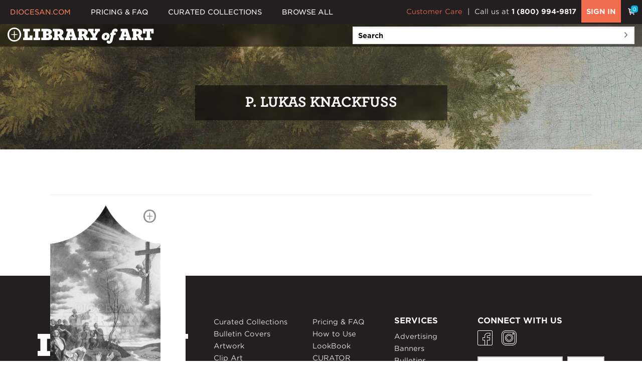

--- FILE ---
content_type: text/html; charset=UTF-8
request_url: https://art.diocesan.com/artist/p-lukas-knackfuss/
body_size: 11745
content:
<!DOCTYPE html>
<!--[if IE 9]> <html lang="en-US" class="ie9"> <![endif]-->
<!--[if !IE]><!-->
<html lang="en-US">
	<!--<![endif]-->
	<head>
		<meta charset="utf-8">
		<meta name="viewport" content="width=device-width, initial-scale=1.0">
		<link rel="icon" type="image/png" sizes="32x32" href="https://art.diocesan.com/wp-content/themes/pvs-theproject/images/favicon-32x32.png" />
		<link rel="icon" type="image/png" sizes="16x16" href="https://art.diocesan.com/wp-content/themes/pvs-theproject/images/favicon-16x16.png" />
		<meta name="description" content="Diocesan Library of Art ">
		<meta name="keywords" content="">
		<meta http-equiv="Content-Type" content="text/html; charset=UTF-8">
		<title>P. Lukas Knackfuss &#8211; Diocesan Library of Art</title>
<meta name='robots' content='max-image-preview:large' />
	<style>img:is([sizes="auto" i], [sizes^="auto," i]) { contain-intrinsic-size: 3000px 1500px }</style>
	<link rel='dns-prefetch' href='//ajax.googleapis.com' />
<link rel='dns-prefetch' href='//maxcdn.bootstrapcdn.com' />
<link rel='dns-prefetch' href='//cdnjs.cloudflare.com' />
<link rel='dns-prefetch' href='//fonts.googleapis.com' />
<link rel='dns-prefetch' href='//cloud.typography.com' />
<link rel="alternate" type="application/rss+xml" title="Diocesan Library of Art &raquo; Feed" href="https://art.diocesan.com/feed/" />
<link rel="alternate" type="application/rss+xml" title="Diocesan Library of Art &raquo; Comments Feed" href="https://art.diocesan.com/comments/feed/" />
		<!-- This site uses the Google Analytics by MonsterInsights plugin v9.2.4 - Using Analytics tracking - https://www.monsterinsights.com/ -->
							<script src="//www.googletagmanager.com/gtag/js?id=G-0FQWG783S0"  data-cfasync="false" data-wpfc-render="false" type="text/javascript" async></script>
			<script data-cfasync="false" data-wpfc-render="false" type="text/javascript">
				var mi_version = '9.2.4';
				var mi_track_user = true;
				var mi_no_track_reason = '';
								var MonsterInsightsDefaultLocations = {"page_location":"https:\/\/art.diocesan.com\/artist\/p-lukas-knackfuss\/"};
				if ( typeof MonsterInsightsPrivacyGuardFilter === 'function' ) {
					var MonsterInsightsLocations = (typeof MonsterInsightsExcludeQuery === 'object') ? MonsterInsightsPrivacyGuardFilter( MonsterInsightsExcludeQuery ) : MonsterInsightsPrivacyGuardFilter( MonsterInsightsDefaultLocations );
				} else {
					var MonsterInsightsLocations = (typeof MonsterInsightsExcludeQuery === 'object') ? MonsterInsightsExcludeQuery : MonsterInsightsDefaultLocations;
				}

								var disableStrs = [
										'ga-disable-G-0FQWG783S0',
									];

				/* Function to detect opted out users */
				function __gtagTrackerIsOptedOut() {
					for (var index = 0; index < disableStrs.length; index++) {
						if (document.cookie.indexOf(disableStrs[index] + '=true') > -1) {
							return true;
						}
					}

					return false;
				}

				/* Disable tracking if the opt-out cookie exists. */
				if (__gtagTrackerIsOptedOut()) {
					for (var index = 0; index < disableStrs.length; index++) {
						window[disableStrs[index]] = true;
					}
				}

				/* Opt-out function */
				function __gtagTrackerOptout() {
					for (var index = 0; index < disableStrs.length; index++) {
						document.cookie = disableStrs[index] + '=true; expires=Thu, 31 Dec 2099 23:59:59 UTC; path=/';
						window[disableStrs[index]] = true;
					}
				}

				if ('undefined' === typeof gaOptout) {
					function gaOptout() {
						__gtagTrackerOptout();
					}
				}
								window.dataLayer = window.dataLayer || [];

				window.MonsterInsightsDualTracker = {
					helpers: {},
					trackers: {},
				};
				if (mi_track_user) {
					function __gtagDataLayer() {
						dataLayer.push(arguments);
					}

					function __gtagTracker(type, name, parameters) {
						if (!parameters) {
							parameters = {};
						}

						if (parameters.send_to) {
							__gtagDataLayer.apply(null, arguments);
							return;
						}

						if (type === 'event') {
														parameters.send_to = monsterinsights_frontend.v4_id;
							var hookName = name;
							if (typeof parameters['event_category'] !== 'undefined') {
								hookName = parameters['event_category'] + ':' + name;
							}

							if (typeof MonsterInsightsDualTracker.trackers[hookName] !== 'undefined') {
								MonsterInsightsDualTracker.trackers[hookName](parameters);
							} else {
								__gtagDataLayer('event', name, parameters);
							}
							
						} else {
							__gtagDataLayer.apply(null, arguments);
						}
					}

					__gtagTracker('js', new Date());
					__gtagTracker('set', {
						'developer_id.dZGIzZG': true,
											});
					if ( MonsterInsightsLocations.page_location ) {
						__gtagTracker('set', MonsterInsightsLocations);
					}
										__gtagTracker('config', 'G-0FQWG783S0', {"forceSSL":"true","link_attribution":"true"} );
															window.gtag = __gtagTracker;										(function () {
						/* https://developers.google.com/analytics/devguides/collection/analyticsjs/ */
						/* ga and __gaTracker compatibility shim. */
						var noopfn = function () {
							return null;
						};
						var newtracker = function () {
							return new Tracker();
						};
						var Tracker = function () {
							return null;
						};
						var p = Tracker.prototype;
						p.get = noopfn;
						p.set = noopfn;
						p.send = function () {
							var args = Array.prototype.slice.call(arguments);
							args.unshift('send');
							__gaTracker.apply(null, args);
						};
						var __gaTracker = function () {
							var len = arguments.length;
							if (len === 0) {
								return;
							}
							var f = arguments[len - 1];
							if (typeof f !== 'object' || f === null || typeof f.hitCallback !== 'function') {
								if ('send' === arguments[0]) {
									var hitConverted, hitObject = false, action;
									if ('event' === arguments[1]) {
										if ('undefined' !== typeof arguments[3]) {
											hitObject = {
												'eventAction': arguments[3],
												'eventCategory': arguments[2],
												'eventLabel': arguments[4],
												'value': arguments[5] ? arguments[5] : 1,
											}
										}
									}
									if ('pageview' === arguments[1]) {
										if ('undefined' !== typeof arguments[2]) {
											hitObject = {
												'eventAction': 'page_view',
												'page_path': arguments[2],
											}
										}
									}
									if (typeof arguments[2] === 'object') {
										hitObject = arguments[2];
									}
									if (typeof arguments[5] === 'object') {
										Object.assign(hitObject, arguments[5]);
									}
									if ('undefined' !== typeof arguments[1].hitType) {
										hitObject = arguments[1];
										if ('pageview' === hitObject.hitType) {
											hitObject.eventAction = 'page_view';
										}
									}
									if (hitObject) {
										action = 'timing' === arguments[1].hitType ? 'timing_complete' : hitObject.eventAction;
										hitConverted = mapArgs(hitObject);
										__gtagTracker('event', action, hitConverted);
									}
								}
								return;
							}

							function mapArgs(args) {
								var arg, hit = {};
								var gaMap = {
									'eventCategory': 'event_category',
									'eventAction': 'event_action',
									'eventLabel': 'event_label',
									'eventValue': 'event_value',
									'nonInteraction': 'non_interaction',
									'timingCategory': 'event_category',
									'timingVar': 'name',
									'timingValue': 'value',
									'timingLabel': 'event_label',
									'page': 'page_path',
									'location': 'page_location',
									'title': 'page_title',
									'referrer' : 'page_referrer',
								};
								for (arg in args) {
																		if (!(!args.hasOwnProperty(arg) || !gaMap.hasOwnProperty(arg))) {
										hit[gaMap[arg]] = args[arg];
									} else {
										hit[arg] = args[arg];
									}
								}
								return hit;
							}

							try {
								f.hitCallback();
							} catch (ex) {
							}
						};
						__gaTracker.create = newtracker;
						__gaTracker.getByName = newtracker;
						__gaTracker.getAll = function () {
							return [];
						};
						__gaTracker.remove = noopfn;
						__gaTracker.loaded = true;
						window['__gaTracker'] = __gaTracker;
					})();
									} else {
										console.log("");
					(function () {
						function __gtagTracker() {
							return null;
						}

						window['__gtagTracker'] = __gtagTracker;
						window['gtag'] = __gtagTracker;
					})();
									}
			</script>
				<!-- / Google Analytics by MonsterInsights -->
		<script type="text/javascript">
/* <![CDATA[ */
window._wpemojiSettings = {"baseUrl":"https:\/\/s.w.org\/images\/core\/emoji\/15.0.3\/72x72\/","ext":".png","svgUrl":"https:\/\/s.w.org\/images\/core\/emoji\/15.0.3\/svg\/","svgExt":".svg","source":{"concatemoji":"https:\/\/art.diocesan.com\/wp-includes\/js\/wp-emoji-release.min.js?ver=6.7.4"}};
/*! This file is auto-generated */
!function(i,n){var o,s,e;function c(e){try{var t={supportTests:e,timestamp:(new Date).valueOf()};sessionStorage.setItem(o,JSON.stringify(t))}catch(e){}}function p(e,t,n){e.clearRect(0,0,e.canvas.width,e.canvas.height),e.fillText(t,0,0);var t=new Uint32Array(e.getImageData(0,0,e.canvas.width,e.canvas.height).data),r=(e.clearRect(0,0,e.canvas.width,e.canvas.height),e.fillText(n,0,0),new Uint32Array(e.getImageData(0,0,e.canvas.width,e.canvas.height).data));return t.every(function(e,t){return e===r[t]})}function u(e,t,n){switch(t){case"flag":return n(e,"\ud83c\udff3\ufe0f\u200d\u26a7\ufe0f","\ud83c\udff3\ufe0f\u200b\u26a7\ufe0f")?!1:!n(e,"\ud83c\uddfa\ud83c\uddf3","\ud83c\uddfa\u200b\ud83c\uddf3")&&!n(e,"\ud83c\udff4\udb40\udc67\udb40\udc62\udb40\udc65\udb40\udc6e\udb40\udc67\udb40\udc7f","\ud83c\udff4\u200b\udb40\udc67\u200b\udb40\udc62\u200b\udb40\udc65\u200b\udb40\udc6e\u200b\udb40\udc67\u200b\udb40\udc7f");case"emoji":return!n(e,"\ud83d\udc26\u200d\u2b1b","\ud83d\udc26\u200b\u2b1b")}return!1}function f(e,t,n){var r="undefined"!=typeof WorkerGlobalScope&&self instanceof WorkerGlobalScope?new OffscreenCanvas(300,150):i.createElement("canvas"),a=r.getContext("2d",{willReadFrequently:!0}),o=(a.textBaseline="top",a.font="600 32px Arial",{});return e.forEach(function(e){o[e]=t(a,e,n)}),o}function t(e){var t=i.createElement("script");t.src=e,t.defer=!0,i.head.appendChild(t)}"undefined"!=typeof Promise&&(o="wpEmojiSettingsSupports",s=["flag","emoji"],n.supports={everything:!0,everythingExceptFlag:!0},e=new Promise(function(e){i.addEventListener("DOMContentLoaded",e,{once:!0})}),new Promise(function(t){var n=function(){try{var e=JSON.parse(sessionStorage.getItem(o));if("object"==typeof e&&"number"==typeof e.timestamp&&(new Date).valueOf()<e.timestamp+604800&&"object"==typeof e.supportTests)return e.supportTests}catch(e){}return null}();if(!n){if("undefined"!=typeof Worker&&"undefined"!=typeof OffscreenCanvas&&"undefined"!=typeof URL&&URL.createObjectURL&&"undefined"!=typeof Blob)try{var e="postMessage("+f.toString()+"("+[JSON.stringify(s),u.toString(),p.toString()].join(",")+"));",r=new Blob([e],{type:"text/javascript"}),a=new Worker(URL.createObjectURL(r),{name:"wpTestEmojiSupports"});return void(a.onmessage=function(e){c(n=e.data),a.terminate(),t(n)})}catch(e){}c(n=f(s,u,p))}t(n)}).then(function(e){for(var t in e)n.supports[t]=e[t],n.supports.everything=n.supports.everything&&n.supports[t],"flag"!==t&&(n.supports.everythingExceptFlag=n.supports.everythingExceptFlag&&n.supports[t]);n.supports.everythingExceptFlag=n.supports.everythingExceptFlag&&!n.supports.flag,n.DOMReady=!1,n.readyCallback=function(){n.DOMReady=!0}}).then(function(){return e}).then(function(){var e;n.supports.everything||(n.readyCallback(),(e=n.source||{}).concatemoji?t(e.concatemoji):e.wpemoji&&e.twemoji&&(t(e.twemoji),t(e.wpemoji)))}))}((window,document),window._wpemojiSettings);
/* ]]> */
</script>
<link rel='stylesheet' id='rs-settings-css' href='https://art.diocesan.com/wp-content/themes/pvs-theproject/assets/plugins/rs-plugin/css/settings.css?ver=6.7.4' type='text/css' media='all' />
<link rel='stylesheet' id='owl-carousel-css' href='https://cdnjs.cloudflare.com/ajax/libs/owl-carousel/1.3.3/owl.carousel.min.css?ver=6.7.4' type='text/css' media='all' />
<link rel='stylesheet' id='owl-transitions-css' href='https://cdnjs.cloudflare.com/ajax/libs/owl-carousel/1.3.3/owl.transitions.min.css?ver=6.7.4' type='text/css' media='all' />
<link rel='stylesheet' id='css-hover-css' href='https://cdnjs.cloudflare.com/ajax/libs/hover.css/2.1.1/css/hover-min.css?ver=6.7.4' type='text/css' media='all' />
<link rel='stylesheet' id='font-roboto-css' href='https://fonts.googleapis.com/css?family=Roboto%3A400%2C300%2C300italic%2C400italic%2C500%2C500italic%2C700%2C700italic&#038;ver=6.7.4' type='text/css' media='all' />
<link rel='stylesheet' id='font-raleway-css' href='https://fonts.googleapis.com/css?family=Raleway%3A700%2C400%2C300&#038;ver=6.7.4' type='text/css' media='all' />
<link rel='stylesheet' id='font-pacifico-css' href='https://fonts.googleapis.com/css?family=Pacifico&#038;ver=6.7.4' type='text/css' media='all' />
<link rel='stylesheet' id='font-ptserif-css' href='https://fonts.googleapis.com/css?family=PT+Serif&#038;ver=6.7.4' type='text/css' media='all' />
<link rel='stylesheet' id='bootstrap-css' href='//maxcdn.bootstrapcdn.com/bootstrap/3.3.2/css/bootstrap.min.css?ver=6.7.4' type='text/css' media='all' />
<link rel='stylesheet' id='font-awesome-css' href='//maxcdn.bootstrapcdn.com/font-awesome/4.3.0/css/font-awesome.min.css?ver=6.7.4' type='text/css' media='all' />
<link rel='stylesheet' id='font-fontello-css' href='https://art.diocesan.com/wp-content/themes/pvs-theproject/assets/fonts/fontello/css/fontello.css?ver=6.7.4' type='text/css' media='all' />
<link rel='stylesheet' id='animations-css' href='https://cdnjs.cloudflare.com/ajax/libs/animations/2.1/css/animations.min.css?ver=6.7.4' type='text/css' media='all' />
<link rel='stylesheet' id='theme-assets-css' href='https://art.diocesan.com/wp-content/themes/pvs-theproject/assets/css/style.css?ver=6.7.4' type='text/css' media='all' />
<link rel='stylesheet' id='skin-light-blue-css' href='https://art.diocesan.com/wp-content/themes/pvs-theproject/assets/css/skins/light_blue.css?ver=6.7.4' type='text/css' media='all' />
<link rel='stylesheet' id='theme-css' href='https://art.diocesan.com/wp-content/themes/pvs-theproject/theme.css?ver=6.7.4' type='text/css' media='all' />
<link rel='stylesheet' id='diocesan-css' href='https://art.diocesan.com/wp-content/themes/pvs-theproject/style-dpi.css?ver=6.7.4' type='text/css' media='all' />
<link rel='stylesheet' id='custom-fonts-css' href='https://cloud.typography.com/7513976/6745972/css/fonts.css?ver=6.7.4' type='text/css' media='all' />
<link rel='stylesheet' id='font-awesome-6-css' href='https://cdnjs.cloudflare.com/ajax/libs/font-awesome/6.4.2/css/all.min.css?ver=6.7.4' type='text/css' media='all' />
<link rel='stylesheet' id='sso-css' href='https://art.diocesan.com/wp-content/themes/pvs-theproject/sso/sso-menu.css?ver=6.7.4' type='text/css' media='all' />
<link rel='stylesheet' id='overall-css' href='https://art.diocesan.com/wp-content/themes/pvs-theproject/style.css?ver=6.7.4' type='text/css' media='all' />
<style id='wp-emoji-styles-inline-css' type='text/css'>

	img.wp-smiley, img.emoji {
		display: inline !important;
		border: none !important;
		box-shadow: none !important;
		height: 1em !important;
		width: 1em !important;
		margin: 0 0.07em !important;
		vertical-align: -0.1em !important;
		background: none !important;
		padding: 0 !important;
	}
</style>
<link rel='stylesheet' id='wp-block-library-css' href='https://art.diocesan.com/wp-includes/css/dist/block-library/style.min.css?ver=6.7.4' type='text/css' media='all' />
<style id='classic-theme-styles-inline-css' type='text/css'>
/*! This file is auto-generated */
.wp-block-button__link{color:#fff;background-color:#32373c;border-radius:9999px;box-shadow:none;text-decoration:none;padding:calc(.667em + 2px) calc(1.333em + 2px);font-size:1.125em}.wp-block-file__button{background:#32373c;color:#fff;text-decoration:none}
</style>
<style id='global-styles-inline-css' type='text/css'>
:root{--wp--preset--aspect-ratio--square: 1;--wp--preset--aspect-ratio--4-3: 4/3;--wp--preset--aspect-ratio--3-4: 3/4;--wp--preset--aspect-ratio--3-2: 3/2;--wp--preset--aspect-ratio--2-3: 2/3;--wp--preset--aspect-ratio--16-9: 16/9;--wp--preset--aspect-ratio--9-16: 9/16;--wp--preset--color--black: #000000;--wp--preset--color--cyan-bluish-gray: #abb8c3;--wp--preset--color--white: #ffffff;--wp--preset--color--pale-pink: #f78da7;--wp--preset--color--vivid-red: #cf2e2e;--wp--preset--color--luminous-vivid-orange: #ff6900;--wp--preset--color--luminous-vivid-amber: #fcb900;--wp--preset--color--light-green-cyan: #7bdcb5;--wp--preset--color--vivid-green-cyan: #00d084;--wp--preset--color--pale-cyan-blue: #8ed1fc;--wp--preset--color--vivid-cyan-blue: #0693e3;--wp--preset--color--vivid-purple: #9b51e0;--wp--preset--gradient--vivid-cyan-blue-to-vivid-purple: linear-gradient(135deg,rgba(6,147,227,1) 0%,rgb(155,81,224) 100%);--wp--preset--gradient--light-green-cyan-to-vivid-green-cyan: linear-gradient(135deg,rgb(122,220,180) 0%,rgb(0,208,130) 100%);--wp--preset--gradient--luminous-vivid-amber-to-luminous-vivid-orange: linear-gradient(135deg,rgba(252,185,0,1) 0%,rgba(255,105,0,1) 100%);--wp--preset--gradient--luminous-vivid-orange-to-vivid-red: linear-gradient(135deg,rgba(255,105,0,1) 0%,rgb(207,46,46) 100%);--wp--preset--gradient--very-light-gray-to-cyan-bluish-gray: linear-gradient(135deg,rgb(238,238,238) 0%,rgb(169,184,195) 100%);--wp--preset--gradient--cool-to-warm-spectrum: linear-gradient(135deg,rgb(74,234,220) 0%,rgb(151,120,209) 20%,rgb(207,42,186) 40%,rgb(238,44,130) 60%,rgb(251,105,98) 80%,rgb(254,248,76) 100%);--wp--preset--gradient--blush-light-purple: linear-gradient(135deg,rgb(255,206,236) 0%,rgb(152,150,240) 100%);--wp--preset--gradient--blush-bordeaux: linear-gradient(135deg,rgb(254,205,165) 0%,rgb(254,45,45) 50%,rgb(107,0,62) 100%);--wp--preset--gradient--luminous-dusk: linear-gradient(135deg,rgb(255,203,112) 0%,rgb(199,81,192) 50%,rgb(65,88,208) 100%);--wp--preset--gradient--pale-ocean: linear-gradient(135deg,rgb(255,245,203) 0%,rgb(182,227,212) 50%,rgb(51,167,181) 100%);--wp--preset--gradient--electric-grass: linear-gradient(135deg,rgb(202,248,128) 0%,rgb(113,206,126) 100%);--wp--preset--gradient--midnight: linear-gradient(135deg,rgb(2,3,129) 0%,rgb(40,116,252) 100%);--wp--preset--font-size--small: 13px;--wp--preset--font-size--medium: 20px;--wp--preset--font-size--large: 36px;--wp--preset--font-size--x-large: 42px;--wp--preset--spacing--20: 0.44rem;--wp--preset--spacing--30: 0.67rem;--wp--preset--spacing--40: 1rem;--wp--preset--spacing--50: 1.5rem;--wp--preset--spacing--60: 2.25rem;--wp--preset--spacing--70: 3.38rem;--wp--preset--spacing--80: 5.06rem;--wp--preset--shadow--natural: 6px 6px 9px rgba(0, 0, 0, 0.2);--wp--preset--shadow--deep: 12px 12px 50px rgba(0, 0, 0, 0.4);--wp--preset--shadow--sharp: 6px 6px 0px rgba(0, 0, 0, 0.2);--wp--preset--shadow--outlined: 6px 6px 0px -3px rgba(255, 255, 255, 1), 6px 6px rgba(0, 0, 0, 1);--wp--preset--shadow--crisp: 6px 6px 0px rgba(0, 0, 0, 1);}:where(.is-layout-flex){gap: 0.5em;}:where(.is-layout-grid){gap: 0.5em;}body .is-layout-flex{display: flex;}.is-layout-flex{flex-wrap: wrap;align-items: center;}.is-layout-flex > :is(*, div){margin: 0;}body .is-layout-grid{display: grid;}.is-layout-grid > :is(*, div){margin: 0;}:where(.wp-block-columns.is-layout-flex){gap: 2em;}:where(.wp-block-columns.is-layout-grid){gap: 2em;}:where(.wp-block-post-template.is-layout-flex){gap: 1.25em;}:where(.wp-block-post-template.is-layout-grid){gap: 1.25em;}.has-black-color{color: var(--wp--preset--color--black) !important;}.has-cyan-bluish-gray-color{color: var(--wp--preset--color--cyan-bluish-gray) !important;}.has-white-color{color: var(--wp--preset--color--white) !important;}.has-pale-pink-color{color: var(--wp--preset--color--pale-pink) !important;}.has-vivid-red-color{color: var(--wp--preset--color--vivid-red) !important;}.has-luminous-vivid-orange-color{color: var(--wp--preset--color--luminous-vivid-orange) !important;}.has-luminous-vivid-amber-color{color: var(--wp--preset--color--luminous-vivid-amber) !important;}.has-light-green-cyan-color{color: var(--wp--preset--color--light-green-cyan) !important;}.has-vivid-green-cyan-color{color: var(--wp--preset--color--vivid-green-cyan) !important;}.has-pale-cyan-blue-color{color: var(--wp--preset--color--pale-cyan-blue) !important;}.has-vivid-cyan-blue-color{color: var(--wp--preset--color--vivid-cyan-blue) !important;}.has-vivid-purple-color{color: var(--wp--preset--color--vivid-purple) !important;}.has-black-background-color{background-color: var(--wp--preset--color--black) !important;}.has-cyan-bluish-gray-background-color{background-color: var(--wp--preset--color--cyan-bluish-gray) !important;}.has-white-background-color{background-color: var(--wp--preset--color--white) !important;}.has-pale-pink-background-color{background-color: var(--wp--preset--color--pale-pink) !important;}.has-vivid-red-background-color{background-color: var(--wp--preset--color--vivid-red) !important;}.has-luminous-vivid-orange-background-color{background-color: var(--wp--preset--color--luminous-vivid-orange) !important;}.has-luminous-vivid-amber-background-color{background-color: var(--wp--preset--color--luminous-vivid-amber) !important;}.has-light-green-cyan-background-color{background-color: var(--wp--preset--color--light-green-cyan) !important;}.has-vivid-green-cyan-background-color{background-color: var(--wp--preset--color--vivid-green-cyan) !important;}.has-pale-cyan-blue-background-color{background-color: var(--wp--preset--color--pale-cyan-blue) !important;}.has-vivid-cyan-blue-background-color{background-color: var(--wp--preset--color--vivid-cyan-blue) !important;}.has-vivid-purple-background-color{background-color: var(--wp--preset--color--vivid-purple) !important;}.has-black-border-color{border-color: var(--wp--preset--color--black) !important;}.has-cyan-bluish-gray-border-color{border-color: var(--wp--preset--color--cyan-bluish-gray) !important;}.has-white-border-color{border-color: var(--wp--preset--color--white) !important;}.has-pale-pink-border-color{border-color: var(--wp--preset--color--pale-pink) !important;}.has-vivid-red-border-color{border-color: var(--wp--preset--color--vivid-red) !important;}.has-luminous-vivid-orange-border-color{border-color: var(--wp--preset--color--luminous-vivid-orange) !important;}.has-luminous-vivid-amber-border-color{border-color: var(--wp--preset--color--luminous-vivid-amber) !important;}.has-light-green-cyan-border-color{border-color: var(--wp--preset--color--light-green-cyan) !important;}.has-vivid-green-cyan-border-color{border-color: var(--wp--preset--color--vivid-green-cyan) !important;}.has-pale-cyan-blue-border-color{border-color: var(--wp--preset--color--pale-cyan-blue) !important;}.has-vivid-cyan-blue-border-color{border-color: var(--wp--preset--color--vivid-cyan-blue) !important;}.has-vivid-purple-border-color{border-color: var(--wp--preset--color--vivid-purple) !important;}.has-vivid-cyan-blue-to-vivid-purple-gradient-background{background: var(--wp--preset--gradient--vivid-cyan-blue-to-vivid-purple) !important;}.has-light-green-cyan-to-vivid-green-cyan-gradient-background{background: var(--wp--preset--gradient--light-green-cyan-to-vivid-green-cyan) !important;}.has-luminous-vivid-amber-to-luminous-vivid-orange-gradient-background{background: var(--wp--preset--gradient--luminous-vivid-amber-to-luminous-vivid-orange) !important;}.has-luminous-vivid-orange-to-vivid-red-gradient-background{background: var(--wp--preset--gradient--luminous-vivid-orange-to-vivid-red) !important;}.has-very-light-gray-to-cyan-bluish-gray-gradient-background{background: var(--wp--preset--gradient--very-light-gray-to-cyan-bluish-gray) !important;}.has-cool-to-warm-spectrum-gradient-background{background: var(--wp--preset--gradient--cool-to-warm-spectrum) !important;}.has-blush-light-purple-gradient-background{background: var(--wp--preset--gradient--blush-light-purple) !important;}.has-blush-bordeaux-gradient-background{background: var(--wp--preset--gradient--blush-bordeaux) !important;}.has-luminous-dusk-gradient-background{background: var(--wp--preset--gradient--luminous-dusk) !important;}.has-pale-ocean-gradient-background{background: var(--wp--preset--gradient--pale-ocean) !important;}.has-electric-grass-gradient-background{background: var(--wp--preset--gradient--electric-grass) !important;}.has-midnight-gradient-background{background: var(--wp--preset--gradient--midnight) !important;}.has-small-font-size{font-size: var(--wp--preset--font-size--small) !important;}.has-medium-font-size{font-size: var(--wp--preset--font-size--medium) !important;}.has-large-font-size{font-size: var(--wp--preset--font-size--large) !important;}.has-x-large-font-size{font-size: var(--wp--preset--font-size--x-large) !important;}
:where(.wp-block-post-template.is-layout-flex){gap: 1.25em;}:where(.wp-block-post-template.is-layout-grid){gap: 1.25em;}
:where(.wp-block-columns.is-layout-flex){gap: 2em;}:where(.wp-block-columns.is-layout-grid){gap: 2em;}
:root :where(.wp-block-pullquote){font-size: 1.5em;line-height: 1.6;}
</style>
<link rel='stylesheet' id='pvs_colorpicker_style-css' href='https://art.diocesan.com/wp-content/plugins/photo-video-store/assets/js/colorpicker/css/colorpicker.css?ver=6.7.4' type='text/css' media='all' />
<link rel='stylesheet' id='pvs_jquery_ui_style-css' href='https://art.diocesan.com/wp-content/plugins/photo-video-store/assets/css/jquery-ui.css?ver=6.7.4' type='text/css' media='all' />
<link rel='stylesheet' id='pvs_prints_style-css' href='https://art.diocesan.com/wp-content/plugins/photo-video-store/includes/prints/style.css?ver=6.7.4' type='text/css' media='all' />
<link rel='stylesheet' id='pvs_navgoco-css' href='https://art.diocesan.com/wp-content/plugins/photo-video-store/assets/js/navgoco/jquery.navgoco.css?ver=6.7.4' type='text/css' media='all' />
<link rel='stylesheet' id='mc4wp-form-basic-css' href='https://art.diocesan.com/wp-content/plugins/mailchimp-for-wp/assets/css/form-basic.css?ver=4.9.21' type='text/css' media='all' />
<link rel='stylesheet' id='ubermenu-css' href='https://art.diocesan.com/wp-content/plugins/ubermenu/pro/assets/css/ubermenu.min.css?ver=3.8.5' type='text/css' media='all' />
<link rel='stylesheet' id='ubermenu-minimal-css' href='https://art.diocesan.com/wp-content/plugins/ubermenu/assets/css/skins/minimal.css?ver=6.7.4' type='text/css' media='all' />
<link rel='stylesheet' id='ubermenu-font-awesome-all-css' href='https://art.diocesan.com/wp-content/plugins/ubermenu/assets/fontawesome/css/all.min.css?ver=6.7.4' type='text/css' media='all' />
<script type="text/javascript" src="https://ajax.googleapis.com/ajax/libs/jquery/1.11.2/jquery.min.js?ver=6.7.4" id="jquery-min-js"></script>
<script type="text/javascript" src="https://ajax.googleapis.com/ajax/libs/jqueryui/1.11.2/jquery-ui.min.js?ver=6.7.4" id="jquery-ui-js"></script>
<script type="text/javascript" src="https://art.diocesan.com/wp-content/themes/pvs-theproject/js/functions.js?ver=6.7.4" id="project-custom-js"></script>
<script type="text/javascript" src="https://art.diocesan.com/wp-content/themes/pvs-theproject/assets/js/custom.js?ver=6.7.4" id="custom-assets-js"></script>
<script type="text/javascript" src="https://art.diocesan.com/wp-content/plugins/photo-video-store/assets/js/JsHttpRequest.js?ver=6.7.4" id="http-request-js"></script>
<script type="text/javascript" src="//maxcdn.bootstrapcdn.com/bootstrap/3.3.2/js/bootstrap.min.js?ver=6.7.4" id="jquery-bootstrap-js"></script>
<script type="text/javascript" src="https://cdnjs.cloudflare.com/ajax/libs/modernizr/2.8.3/modernizr.min.js?ver=6.7.4" id="modernizr-js"></script>
<script type="text/javascript" src="https://art.diocesan.com/wp-content/themes/pvs-theproject/assets/plugins/rs-plugin/js/jquery.themepunch.tools.min.js?ver=6.7.4" id="themepunch-tools-js"></script>
<script type="text/javascript" src="https://art.diocesan.com/wp-content/themes/pvs-theproject/assets/plugins/rs-plugin/js/jquery.themepunch.revolution.min.js?ver=6.7.4" id="themepunch-revolution-js"></script>
<script type="text/javascript" src="https://art.diocesan.com/wp-content/themes/pvs-theproject/assets/plugins/waypoints/jquery.waypoints.min.js?ver=6.7.4" id="jquery-waypoints-js"></script>
<script type="text/javascript" src="https://art.diocesan.com/wp-content/themes/pvs-theproject/assets/js/template.js?ver=6.7.4" id="template-js"></script>
<script type="text/javascript" src="https://cdnjs.cloudflare.com/ajax/libs/jquery.isotope/3.0.4/isotope.pkgd.min.js?ver=6.7.4" id="isotope-js"></script>
<script type="text/javascript" src="https://cdnjs.cloudflare.com/ajax/libs/magnific-popup.js/1.1.0/jquery.magnific-popup.min.js?ver=6.7.4" id="magnific-popup-js"></script>
<script type="text/javascript" src="https://cdnjs.cloudflare.com/ajax/libs/jquery-countto/1.2.0/jquery.countTo.min.js?ver=6.7.4" id="jquery-countto-js"></script>
<script type="text/javascript" src="https://cdnjs.cloudflare.com/ajax/libs/jquery-parallax/1.1.3/jquery-parallax-min.js?ver=6.7.4" id="jquery-parallax-js"></script>
<script type="text/javascript" src="https://cdnjs.cloudflare.com/ajax/libs/jquery-validate/1.17.0/jquery.validate.min.js?ver=6.7.4" id="jquery-validate-js"></script>
<script type="text/javascript" src="https://cdnjs.cloudflare.com/ajax/libs/vide/0.5.1/jquery.vide.min.js?ver=6.7.4" id="jquery-vide-js"></script>
<script type="text/javascript" src="https://cdnjs.cloudflare.com/ajax/libs/owl-carousel/1.3.3/owl.carousel.min.js?ver=6.7.4" id="owl-carousel-js"></script>
<script type="text/javascript" src="https://cdnjs.cloudflare.com/ajax/libs/jquery-browser/0.1.0/jquery.browser.min.js?ver=6.7.4" id="jquery-browser-js"></script>
<script type="text/javascript" src="https://cdnjs.cloudflare.com/ajax/libs/smoothscroll/1.4.6/SmoothScroll.min.js?ver=6.7.4" id="smooth-scroll-js"></script>
<script type="text/javascript" src="https://art.diocesan.com/wp-content/themes/pvs-theproject/js/jquery.waypoints.js?ver=6.7.4" id="waypoints-js"></script>
<script type="text/javascript" src="https://art.diocesan.com/wp-content/themes/pvs-theproject/js/functions-home.js?ver=6.7.4" id="home-functions-js"></script>
<script type="text/javascript" src="https://art.diocesan.com/wp-content/plugins/google-analytics-for-wordpress/assets/js/frontend-gtag.min.js?ver=9.2.4" id="monsterinsights-frontend-script-js" async="async" data-wp-strategy="async"></script>
<script data-cfasync="false" data-wpfc-render="false" type="text/javascript" id='monsterinsights-frontend-script-js-extra'>/* <![CDATA[ */
var monsterinsights_frontend = {"js_events_tracking":"true","download_extensions":"doc,pdf,ppt,zip,xls,docx,pptx,xlsx","inbound_paths":"[]","home_url":"https:\/\/art.diocesan.com","hash_tracking":"false","v4_id":"G-0FQWG783S0"};/* ]]> */
</script>
<script type="text/javascript" src="https://art.diocesan.com/wp-content/plugins/photo-video-store/assets/js/raty/jquery.raty.min.js?ver=6.7.4" id="pvs_raty-js"></script>
<script type="text/javascript" src="https://art.diocesan.com/wp-content/plugins/photo-video-store/assets/js/colorpicker/js/colorpicker.js?ver=6.7.4" id="pvs_colorpicker-js"></script>
<script type="text/javascript" src="https://art.diocesan.com/wp-content/plugins/photo-video-store/assets/js/colorpicker/js/eye.js?ver=6.7.4" id="pvs_colorpicker_eye-js"></script>
<script type="text/javascript" src="https://art.diocesan.com/wp-content/plugins/photo-video-store/assets/js/colorpicker/js/utils.js?ver=6.7.4" id="pvs_colorpicker_utils-js"></script>
<script type="text/javascript" src="https://art.diocesan.com/wp-content/plugins/photo-video-store/assets/js/navgoco/jquery.cookie.min.js?ver=6.7.4" id="pvs_cookie-js"></script>
<script type="text/javascript" src="https://art.diocesan.com/wp-content/plugins/photo-video-store/assets/js/navgoco/jquery.navgoco.min.js?ver=6.7.4" id="pvs_navgoco-js"></script>
<link rel="https://api.w.org/" href="https://art.diocesan.com/wp-json/" /><link rel="EditURI" type="application/rsd+xml" title="RSD" href="https://art.diocesan.com/xmlrpc.php?rsd" />
<meta name="generator" content="WordPress 6.7.4" />
<link rel="canonical" href="https://art.diocesan.com/artist/p-lukas-knackfuss/" />
<link rel='shortlink' href='https://art.diocesan.com/?p=9240' />
<link rel="alternate" title="oEmbed (JSON)" type="application/json+oembed" href="https://art.diocesan.com/wp-json/oembed/1.0/embed?url=https%3A%2F%2Fart.diocesan.com%2Fartist%2Fp-lukas-knackfuss%2F" />
<link rel="alternate" title="oEmbed (XML)" type="text/xml+oembed" href="https://art.diocesan.com/wp-json/oembed/1.0/embed?url=https%3A%2F%2Fart.diocesan.com%2Fartist%2Fp-lukas-knackfuss%2F&#038;format=xml" />
<style id="ubermenu-custom-generated-css">
/** Font Awesome 4 Compatibility **/
.fa{font-style:normal;font-variant:normal;font-weight:normal;font-family:FontAwesome;}

/** UberMenu Custom Menu Styles (Customizer) **/
/* main */
 .ubermenu-main .ubermenu-item-level-0 > .ubermenu-target { text-transform:uppercase; color:#ffffff; }
 .ubermenu.ubermenu-main .ubermenu-item-level-0:hover > .ubermenu-target, .ubermenu-main .ubermenu-item-level-0.ubermenu-active > .ubermenu-target { color:#d3d3d3; }
 .ubermenu-main .ubermenu-item.ubermenu-item-level-0 > .ubermenu-highlight { color:#d3d3d3; }
/* top-menu */
 .ubermenu-top-menu .ubermenu-item-level-0 > .ubermenu-target { text-transform:uppercase; color:#ffffff; }
 .ubermenu.ubermenu-top-menu .ubermenu-item-level-0:hover > .ubermenu-target, .ubermenu-top-menu .ubermenu-item-level-0.ubermenu-active > .ubermenu-target { color:#d3d3d3; }
 .ubermenu-top-menu .ubermenu-item.ubermenu-item-level-0 > .ubermenu-highlight { color:#d3d3d3; }
 .ubermenu.ubermenu-top-menu .ubermenu-item-normal > .ubermenu-target:hover, .ubermenu.ubermenu-top-menu .ubermenu-item-normal.ubermenu-active > .ubermenu-target { color:#d3d3d3; }
/* my-account */
 .ubermenu-my-account .ubermenu-item-level-0 > .ubermenu-target { font-size:14px; text-transform:uppercase; color:#ffffff; }
 .ubermenu-my-account .ubermenu-nav .ubermenu-item.ubermenu-item-level-0 > .ubermenu-target { font-weight:bold; }
 .ubermenu.ubermenu-my-account .ubermenu-item-level-0:hover > .ubermenu-target, .ubermenu-my-account .ubermenu-item-level-0.ubermenu-active > .ubermenu-target { color:#ffffff; background:#f26c4f; }
 .ubermenu-my-account .ubermenu-item-level-0.ubermenu-current-menu-item > .ubermenu-target, .ubermenu-my-account .ubermenu-item-level-0.ubermenu-current-menu-parent > .ubermenu-target, .ubermenu-my-account .ubermenu-item-level-0.ubermenu-current-menu-ancestor > .ubermenu-target { color:#ffffff; background:#f26c4f; }
 .ubermenu-my-account .ubermenu-item.ubermenu-item-level-0 > .ubermenu-highlight { color:#ffffff; background:#f26c4f; }
 .ubermenu.ubermenu-my-account .ubermenu-item-level-0 > .ubermenu-target { background:#f26c4f; }
 .ubermenu-my-account .ubermenu-item-level-0 > .ubermenu-target, .ubermenu-my-account .ubermenu-item-level-0 > .ubermenu-custom-content.ubermenu-custom-content-padded { padding-top:9px; padding-bottom:9px; }
 .ubermenu-my-account .ubermenu-submenu.ubermenu-submenu-drop { background-color:#f9f9f9; border:1px solid #e9e9e9; }
 .ubermenu-my-account .ubermenu-submenu .ubermenu-highlight { color:#f26c4f; }
 .ubermenu.ubermenu-my-account .ubermenu-item-normal > .ubermenu-target:hover, .ubermenu.ubermenu-my-account .ubermenu-item-normal.ubermenu-active > .ubermenu-target { color:#f26c4f; background-color:#e9e9e9; }
 .ubermenu-my-account .ubermenu-item-normal.ubermenu-current-menu-item > .ubermenu-target { color:#f26c4f; }
 .ubermenu-my-account .ubermenu-item-normal > .ubermenu-target { font-size:12px; font-weight:400; text-transform:none; }



/** UberMenu Custom Tweaks (General Settings) **/
body:not(.rtl) .ubermenu.ubermenu-menu-6 .ubermenu-item-level-0:first-child>.ubermenu-target {
    color: #fa8361;
}
.ubermenu-skin-minimal .ubermenu-item-level-0.ubermenu-current-menu-item > .ubermenu-target, .ubermenu-skin-minimal .ubermenu-item-level-0.ubermenu-current-menu-parent > .ubermenu-target, .ubermenu-skin-minimal .ubermenu-item-level-0.ubermenu-current-menu-ancestor > .ubermenu-target {
    color: #fff;
}
/* Status: Loaded from Transient */

</style>	</head>
<body class="artist-template-default single single-artist postid-9240 no-trans transparent-header" >
	<div class="scrollToTop circle"><i class="icon-up-open-big"></i></div>
		<div class="page-wrapper">
			<div class="header-container">
				<div class="top-bar clearfix">
	<div class="wrap">
		
<!-- UberMenu [Configuration:top-menu] [Theme Loc:] [Integration:api] -->
<!-- [UberMenu Responsive Menu Disabled] --> <nav id="ubermenu-top-menu-6" class="ubermenu ubermenu-nojs ubermenu-top-menu ubermenu-menu-6 ubermenu-responsive-collapse ubermenu-horizontal ubermenu-transition-shift ubermenu-trigger-hover_intent ubermenu-skin-minimal  ubermenu-bar-align-left ubermenu-items-align-auto ubermenu-bound ubermenu-disable-submenu-scroll ubermenu-sub-indicators ubermenu-retractors-responsive ubermenu-submenu-indicator-closes"><ul id="ubermenu-nav-top-menu-6" class="ubermenu-nav" data-title="Top Menu"><li id="menu-item-50" class="ubermenu-item ubermenu-item-type-custom ubermenu-item-object-custom ubermenu-item-50 ubermenu-item-level-0 ubermenu-column ubermenu-column-auto" ><a class="ubermenu-target ubermenu-item-layout-default ubermenu-item-layout-text_only" href="https://diocesan.com" tabindex="0"><span class="ubermenu-target-title ubermenu-target-text">Diocesan.com</span></a></li><li id="menu-item-4425" class="ubermenu-item ubermenu-item-type-post_type ubermenu-item-object-page ubermenu-item-4425 ubermenu-item-level-0 ubermenu-column ubermenu-column-auto" ><a class="ubermenu-target ubermenu-item-layout-default ubermenu-item-layout-text_only" href="https://art.diocesan.com/pricing/" tabindex="0"><span class="ubermenu-target-title ubermenu-target-text">Pricing &#038; FAQ</span></a></li><li id="menu-item-52" class="ubermenu-item ubermenu-item-type-custom ubermenu-item-object-custom ubermenu-item-52 ubermenu-item-level-0 ubermenu-column ubermenu-column-auto" ><a class="ubermenu-target ubermenu-item-layout-default ubermenu-item-layout-text_only" href="https://art.diocesan.com/collection" tabindex="0"><span class="ubermenu-target-title ubermenu-target-text">Curated Collections</span></a></li><li id="menu-item-5486" class="ubermenu-item ubermenu-item-type-custom ubermenu-item-object-custom ubermenu-item-5486 ubermenu-item-level-0 ubermenu-column ubermenu-column-auto" ><a class="ubermenu-target ubermenu-item-layout-default ubermenu-item-layout-text_only" href="https://art.diocesan.com/?sphoto=1" tabindex="0"><span class="ubermenu-target-title ubermenu-target-text">Browse All</span></a></li></ul></nav>
<!-- End UberMenu -->
		
		<div class="module shop-cart">
        	<div class="btn-group dropdown"  id="cart_desktop"></div>
				<div id='shopping_cart_lite'>Your Shopping Cart is empty.<script>
cart_mass=new Array();
cart_mass = [];
cart_title=new Array();
cart_title=[];
cart_price=new Array();
cart_price=[];
cart_qty=new Array();
cart_qty=[];
cart_url=new Array();
cart_url=[];
cart_photo=new Array();
cart_photo=[];
cart_description=new Array();
cart_description=[];
cart_remove=new Array();
cart_remove=[];
cart_content_id=new Array();
cart_content_id=[];
</script><input type='hidden' id='list_cart_mass' value=""><input type='hidden' id='list_cart_title' value=""><input type='hidden' id='list_cart_price' value=""><input type='hidden' id='list_cart_qty' value=""><input type='hidden' id='list_cart_url' value=""><input type='hidden' id='list_cart_photo' value=""><input type='hidden' id='list_cart_description' value=""><input type='hidden' id='list_cart_remove' value=""><input type='hidden' id='list_cart_content_id' value=""></div>			  <script>
				cart_word='Cart';
				cart_word_checkout='Checkout';
				cart_word_view='View Cart';
				cart_word_subtotal='Subtotal';
				cart_word_total='Total';
				cart_word_qty='Quantity';
				cart_word_item='Item';
				cart_word_delete='Delete';
				cart_currency1='$';
				cart_currency2='';
				cart_site_root='https://art.diocesan.com/';
			  </script>	
        </div>
								
                	<div class="module sign-in"><a href="https://account.diocesan.com/simplesaml/saml2/idp/SSOService.php?spentityid=https://art.diocesan.com/wp-content/plugins/miniorange-saml-20-single-sign-on/">SIGN IN</a></div>
		        
        <div class="module call-us">Call us at <span id="toll-free-number">1 (800) 994-9817</span></div>
		<div class="module customer-care"><a href="https://diocesan.com/customer-care/" target="_blank">Customer Care</a></div>
	</div>
</div><!-- .top-bar -->
				
				<header class="header fixed clearfix">					
					<div class="container">
						<div class="nav-container">
							<div id="sso-bar" class="user-not-logged-in">
								<a class="sso-toggle" id="sso-menu-toggle"><div id="sso-burger"></div></a>
								<a href="https://art.diocesan.com/"><img src="https://art.diocesan.com/wp-content/themes/pvs-theproject/images/dloa-logo-horizontal.svg" style="height: 32px" /></a>
							</div>
							<div id="header-search">
								<form role="search" class="search-box" method="get" action="https://art.diocesan.com/index.php" id="main_search">
									<div class="form-group has-feedback">
										<input id="search" name="search" type="text" class="form-control" placeholder="Search" autocomplete="off">
										<i class="fa fa-angle-right form-control-feedback" aria-hidden="true"></i>
									</div>
								</form>
							</div>												
						</div>
					</div>					
				</header>
								<div id="catalog-header" style="height: 250px; margin-top: -97px; padding-bottom: 8vh; background-image: url('https://art-staging.diocesan.com/wp-content/themes/pvs-theproject/images/default-painting.jpg')">
					<div id="catalog-box" class="frost">
						<span class="page-title">P. Lukas Knackfuss</span><br />
					</div>
				</div>
			</div>


<div class="container second_page">
	
<div id="artist-contain" class="section">
	<div class="wrap">
		<div id="artist-bio"></div>
		<hr />
		<div id="artist-products">
							<div class="listing-item white-bg mb-20 home_box">
						<div class="overlay-container">
							<a href="https://art.diocesan.com/stock-photo/expectation-of-the-holy-cross-12704/">
								<img src="http://dioces48-previews.s3.amazonaws.com/12704_thumb2.jpg" alt="Expectation Of The Holy Cross" class="home_preview"  style='width:400px;height:854px;'></a>
																	<span class="badge badge-standard"><img src="https://art.diocesan.com/wp-content/themes/pvs-theproject/images/LoA_icon4.svg" alt="Standard"></span>
														</div>
					</div>
							</div>
	</div>
</div>


<style type="text/css">
	#artist-products a {
		display: block !important;
	}
	#artist-products .home_box {
		width: 270px;
	}
</style>

<script src="https://art.diocesan.com/wp-content/plugins/photo-video-store/assets/js/jquery.masonry.min.js"></script>
<script>
jQuery(document).ready(function(){

	jQuery('#artist-products').masonry({
		itemSelector: '.home_box'
	});
	
	jQuery('#artist-products').masonry('reload') ;
	
	setTimeout(
		function() {
		   jQuery('#artist-products').masonry('reload');
		},
		4000);
		
	setTimeout(
		function() {
		   jQuery('#artist-products').masonry('reload');
		},
		6000);
		
	setTimeout(
		function() {
		   jQuery('#artist-products').masonry('reload');
		},
		8000);
	
	jQuery('.home_preview').each(function(){


		jQuery(this).animate({opacity:'1.0'},1);
		jQuery(this).mouseover(function(){
		jQuery(this).stop().animate({opacity:'0.6'},600);
		});
		jQuery(this).mouseout(function(){
		jQuery(this).stop().animate({opacity:'1.0'},300);
		});

		
		jQuery(".hb_cart").mouseover(function(){
			jQuery(this).stop().animate({ opacity: 1}, 600);

		});

		jQuery(".hb_cart").mouseout(function(){
			jQuery(this).stop().animate({ opacity: 0.5}, 600);
		});
	
				
		 jQuery(".hb_free").mouseover(function(){
			jQuery(this).stop().animate({ opacity: 1}, 600);
		});

		jQuery(".hb_free").mouseout(function(){
			jQuery(this).stop().animate({ opacity: 0.5}, 600);
		});
	

	});
});
</script></div>

			<footer id="footer" class="clearfix ">
				<div class="footer">
					<div class="container">
						<div class="footer-inner">
							<div class="row">
								<div class="footer-content">
									<div id="media_image-2">
										<a href="https://art.diocesan.com"><img width="300" height="136" src="https://art.diocesan.com/wp-content/themes/pvs-theproject/images/dloa-logo-center.svg"></a>
									</div>
									<div id="nav_menu-2"><div class="menu-footer-1-container"><ul id="menu-footer-1" class="menu"><li id="menu-item-130" class="menu-item menu-item-type-custom menu-item-object-custom menu-item-130"><a href="https://art.diocesan.com/collection">Curated Collections</a></li>
<li id="menu-item-131" class="menu-item menu-item-type-custom menu-item-object-custom menu-item-131"><a href="https://art.diocesan.com/?kw_list=&#038;style=-1&#038;at=1">Bulletin Covers</a></li>
<li id="menu-item-134" class="menu-item menu-item-type-custom menu-item-object-custom menu-item-134"><a href="https://art.diocesan.com/?kw_list=&#038;style=-1&#038;at=2">Artwork</a></li>
<li id="menu-item-133" class="menu-item menu-item-type-custom menu-item-object-custom menu-item-133"><a href="https://art.diocesan.com/?kw_list=&#038;style=-1&#038;at=6">Clip Art</a></li>
</ul></div></div><div id="nav_menu-3"><div class="menu-footer-2-container"><ul id="menu-footer-2" class="menu"><li id="menu-item-144" class="menu-item menu-item-type-post_type menu-item-object-page menu-item-144"><a href="https://art.diocesan.com/pricing/">Pricing &#038; FAQ</a></li>
<li id="menu-item-143" class="menu-item menu-item-type-post_type menu-item-object-page menu-item-143"><a href="https://art.diocesan.com/how-to-use/">How to Use</a></li>
<li id="menu-item-5503" class="menu-item menu-item-type-post_type menu-item-object-page menu-item-5503"><a href="https://art.diocesan.com/lookbook/">LookBook</a></li>
<li id="menu-item-5504" class="menu-item menu-item-type-post_type menu-item-object-page menu-item-5504"><a href="https://art.diocesan.com/curator/">CURATOR</a></li>
<li id="menu-item-145" class="menu-item menu-item-type-custom menu-item-object-custom menu-item-145"><a href="https://diocesan.com/customer-care/">Customer Care</a></li>
</ul></div></div><div id="nav_menu-4"><h2 class="title">Services</h2><div class="separator-2"></div><div class="menu-services-container"><ul id="menu-services" class="menu"><li id="menu-item-37" class="menu-item menu-item-type-custom menu-item-object-custom menu-item-37"><a href="https://diocesan.com/business/">Advertising</a></li>
<li id="menu-item-38" class="menu-item menu-item-type-custom menu-item-object-custom menu-item-38"><a href="https://diocesan.com/product-category/banners/">Banners</a></li>
<li id="menu-item-39" class="menu-item menu-item-type-custom menu-item-object-custom menu-item-39"><a href="https://diocesan.com/print/bulletins/">Bulletins</a></li>
<li id="menu-item-40" class="menu-item menu-item-type-custom menu-item-object-custom menu-item-40"><a href="https://diocesan.com/mobile/myparish/">myParish App</a></li>
<li id="menu-item-41" class="menu-item menu-item-type-custom menu-item-object-custom menu-item-41"><a href="https://diocesan.com/web/">Website Design</a></li>
</ul></div></div><div id="custom_html-2"><h2 class="title">Connect With Us</h2><div class="separator-2"></div><div class="textwidget custom-html-widget"><div><a href="https://www.facebook.com/DiocesanPublications" target="_blank"><img src="/wp-content/themes/pvs-theproject/images/icon-facebook.png" class="foot-icon"></a><a href="https://www.instagram.com/diocesan_/" target="_blank"><img src="/wp-content/themes/pvs-theproject/images/icon-instagram.png" class="foot-icon"></a><!---<a href="https://twitter.com/Diocesan_Pub" target="_blank"><img src="/wp-content/themes/pvs-theproject/images/icon-twitter.png" class="foot-icon"></a>--->
</div>

<script>(function() {
	window.mc4wp = window.mc4wp || {
		listeners: [],
		forms: {
			on: function(evt, cb) {
				window.mc4wp.listeners.push(
					{
						event   : evt,
						callback: cb
					}
				);
			}
		}
	}
})();
</script><!-- Mailchimp for WordPress v4.9.21 - https://wordpress.org/plugins/mailchimp-for-wp/ --><form id="mc4wp-form-1" class="mc4wp-form mc4wp-form-90 mc4wp-form-basic" method="post" data-id="90" data-name="Library of Art Mailing List" ><div class="mc4wp-form-fields"><p>
	<input type="email" id="mc4wp_email" name="EMAIL" placeholder="Join email list" required />
	<input type="submit" value="Sign Up" />
</p></div><label style="display: none !important;">Leave this field empty if you're human: <input type="text" name="_mc4wp_honeypot" value="" tabindex="-1" autocomplete="off" /></label><input type="hidden" name="_mc4wp_timestamp" value="1763130196" /><input type="hidden" name="_mc4wp_form_id" value="90" /><input type="hidden" name="_mc4wp_form_element_id" value="mc4wp-form-1" /><div class="mc4wp-response"></div></form><!-- / Mailchimp for WordPress Plugin -->

<div id="text-join" style="display: none">
	<input id="text-signup" name="TEXT" placeholder="Join texting list" required="" type="phone">
	<input value="SIGN UP" type="submit">
</div></div></div>								</div>
							</div>
						</div>
					</div>
				</div>
				<div class="site-info">
					<div class="wrap">
						<div class="copyright">Copyright &copy; 2025 <a href="http://www.diocesan.com" target="_blank">Diocesan</a></div>
						<div class="contact">CUSTOMER CARE <img class="heart" src="https://art.diocesan.com/wp-content/themes/pvs-theproject/images/icon-heart.png" alt="love"> 1-800-994-9817</div>
						<div class="legal"><a href="https://diocesan.com/legal/" target="_blank">Privacy Policy</a> | <a href="https://art.diocesan.com/terms-of-use/">Terms of Use</a></div>
					</div>
				</div><!-- .site-info -->
			</footer>
		</div>
		<script>check_carts('');</script>
		<script>(function() {function maybePrefixUrlField () {
  const value = this.value.trim()
  if (value !== '' && value.indexOf('http') !== 0) {
    this.value = 'http://' + value
  }
}

const urlFields = document.querySelectorAll('.mc4wp-form input[type="url"]')
for (let j = 0; j < urlFields.length; j++) {
  urlFields[j].addEventListener('blur', maybePrefixUrlField)
}
})();</script><link rel='stylesheet' id='magictoolbox_magiczoomplus_style-css' href='https://art.diocesan.com/wp-content/plugins/mod_wordpress_magiczoomplus/magiczoomplus/core/magiczoomplus.css?ver=6.7.4' type='text/css' media='all' />
<link rel='stylesheet' id='magictoolbox_magiczoomplus_module_style-css' href='https://art.diocesan.com/wp-content/plugins/mod_wordpress_magiczoomplus/magiczoomplus/core/magiczoomplus.module.css?ver=6.7.4' type='text/css' media='all' />
<link rel='stylesheet' id='magictoolbox_magiczoomplus_gallery_style-css' href='https://art.diocesan.com/wp-content/plugins/mod_wordpress_magiczoomplus/magiczoomplus/gallery/wordpress_magiczoomplus_gallery.css?ver=6.7.4' type='text/css' media='all' />
<script type="text/javascript" id="ubermenu-js-extra">
/* <![CDATA[ */
var ubermenu_data = {"remove_conflicts":"on","reposition_on_load":"off","intent_delay":"300","intent_interval":"100","intent_threshold":"7","scrollto_offset":"50","scrollto_duration":"1000","responsive_breakpoint":"959","accessible":"on","mobile_menu_collapse_on_navigate":"on","retractor_display_strategy":"responsive","touch_off_close":"on","submenu_indicator_close_mobile":"on","collapse_after_scroll":"on","v":"3.8.5","configurations":["top-menu","my-account","main"],"ajax_url":"https:\/\/art.diocesan.com\/wp-admin\/admin-ajax.php","plugin_url":"https:\/\/art.diocesan.com\/wp-content\/plugins\/ubermenu\/","disable_mobile":"off","prefix_boost":"","use_core_svgs":"off","aria_role_navigation":"off","aria_nav_label":"off","aria_expanded":"off","aria_haspopup":"off","aria_hidden":"off","aria_controls":"","aria_responsive_toggle":"off","icon_tag":"i","esc_close_mobile":"on","keyboard_submenu_trigger":"enter","theme_locations":[]};
/* ]]> */
</script>
<script type="text/javascript" src="https://art.diocesan.com/wp-content/plugins/ubermenu/assets/js/ubermenu.min.js?ver=6.7.4" id="ubermenu-js"></script>
<script type="text/javascript" src="https://art.diocesan.com/wp-includes/js/comment-reply.min.js?ver=6.7.4" id="comment-reply-js" async="async" data-wp-strategy="async"></script>
<script type="text/javascript" defer src="https://art.diocesan.com/wp-content/plugins/mailchimp-for-wp/assets/js/forms.js?ver=4.9.21" id="mc4wp-forms-api-js"></script>
<script type="text/javascript" src="https://art.diocesan.com/wp-content/plugins/mod_wordpress_magiczoomplus/magiczoomplus/core/magiczoomplus.js?ver=6.7.4" id="magictoolbox_magiczoomplus_script-js"></script>
<script type="text/javascript">
	var mzOptions = {
		'history':false,
		'zoomWidth':'auto',
		'zoomHeight':'auto',
		'zoomPosition':'right',
		'zoomDistance':15,
		'selectorTrigger':'click',
		'transitionEffect':true,
		'lazyZoom':false,
		'rightClick':false,
		'cssClass':'',
		'zoomMode':'zoom',
		'zoomOn':'hover',
		'upscale':true,
		'smoothing':true,
		'variableZoom':false,
		'zoomCaption':'off',
		'expand':'window',
		'expandZoomMode':'zoom',
		'expandZoomOn':'click',
		'expandCaption':true,
		'closeOnClickOutside':true,
		'hint':'once',
		'textHoverZoomHint':'Hover to zoom',
		'textClickZoomHint':'Click to zoom',
		'textExpandHint':'Click to expand',
		'textBtnClose':'Close',
		'textBtnNext':'Next',
		'textBtnPrev':'Previous'
	}
</script>
<script type="text/javascript">
	var mzMobileOptions = {
		'zoomMode':'off',
		'textHoverZoomHint':'Touch to zoom',
		'textClickZoomHint':'Double tap or pinch to zoom',
		'textExpandHint':'Tap to expand'
	}
</script>		<iframe id="sso-side-menu" class="" src="https://api.diocesan.com/public/sso/menu?env=art&user=" title="SSO Side Menu"></iframe>
		<script type='text/javascript' src="https://art.diocesan.com/wp-content/themes/pvs-theproject/sso/app.js"></script>
	</body>
</html>

--- FILE ---
content_type: text/html; charset=UTF-8
request_url: https://api.diocesan.com/public/sso/menu?env=art&user=
body_size: 3056
content:
<head>
    <base target="_parent">
    <meta charset="utf-8">
    <meta name="viewport" content="width=device-width, initial-scale=1, maximum-scale=1, user-scalable=no">
    <link type="text/css" rel="stylesheet" href="https://s3.amazonaws.com/diocesan-eva/fonts/SideMenu/style.css?v2" />
    <link rel="stylesheet" href="https://cdn.jsdelivr.net/npm/simplebar@latest/dist/simplebar.css">
    <script src="https://cdn.jsdelivr.net/npm/simplebar@latest/dist/simplebar.min.js"></script>
    <style>
      html, body {
        height: 100%;
      }

      body {
        margin: 0;
      }

      button:focus {
        outline: none;
      }

      @font-face {
        font-family: 'GothamSSm';
        font-weight: 500;
        src: local('GothamSSm-Medium'), url(https://s3.amazonaws.com/diocesan-eva/fonts/HCoGotahmSS/GothamSSm-Medium.woff) format('woff');
      }
      @font-face {
        font-family: 'GothamSSm';
        font-weight: lighter;
        src: local('GothamSSm-Light'), url(https://s3.amazonaws.com/diocesan-eva/fonts/HCoGotahmSS/GothamSSm-Light.woff) format('woff');
      }
      @font-face {
        font-family: 'GothamSSm';
        font-weight: bold;
        src: local('GothamSSm-Bold'), url(https://s3.amazonaws.com/diocesan-eva/fonts/HCoGotahmSS/GothamSSm-Bold.woff) format('woff');
      }
      @font-face {
        font-family: 'GothamSSm';
        font-weight: normal;
        src: local('GothamSSm-Book'), url(https://s3.amazonaws.com/diocesan-eva/fonts/HCoGotahmSS/GothamSSm-Book.woff) format('woff');
      }

      .nav-bar, .nav-bar * {
        box-sizing: border-box !important;
        color: #a9a9a9;
        font-family: 'GothamSSm', Arial, sans-serif;
        font-size: 16px;
        font-weight: 500;
        line-height: 19px;
        text-decoration: none;
        text-transform: uppercase;
      }

      .nav-bar {
        background-color: white;
        height: 100%;
      }

      .nav-bar .scrollable {
        overflow-x: hidden;
        overflow-y: scroll;
        scrollbar-width: none; /* Firefox */
        -ms-overflow-style: none;  /* IE 10+ */
      }

      .nav-bar>.scrollable {
        height: calc(100%);
      }

      .nav-bar .scrollable::-webkit-scrollbar { /* WebKit */
        width: 0;
        height: 0;
      }

      .nav-bar .diocesan-logo {
        align-items: center;
        display: flex;
        justify-content: space-between;
        padding: 16px 19px 12px;
      }

      .nav-bar .diocesan-logo .logo {
        height: 19px;
      }

      .nav-bar .diocesan-logo #close-menu {
        background-color: transparent;
        border: none;
        cursor: pointer;
        margin-right: 8px;
        padding: 0;
        width: 15px;
      }

      .nav-bar .diocesan-logo #close-menu img {
        width: 100%;
      }

      .nav-bar .orgs-list {
        margin: 10px 10px 6px;
        position: relative;
        z-index: 10;
      }

      .nav-bar .orgs-list.open {
        z-index: 30;
      }

      .nav-bar .orgs-list * {
        color: white;
      }

      .nav-bar .light {
        background-color: #4a4a4a;
        border-radius: 5px;
      }

      .nav-bar .orgs-list .selected-org,
      .nav-bar .orgs-list .list-items .item {
        align-items: center;
        display: flex;
        height: 70px;
        padding: 0 13px;
      }

      .nav-bar .orgs-list .list-items .item>button {
        align-items: center;
        background-color: transparent;
        border: none;
        cursor: pointer;
        display: flex;
        height: 70px;
        padding: 0 13px;
        width: 100%;
      }

      .nav-bar .orgs-list .selected-org .pic,
      .nav-bar .orgs-list .list-items .item .pic {
        border-radius: 50%;
        flex-shrink: 0;
        height: 40px;
        width: 40px;
      }

      .nav-bar .orgs-list .selected-org p,
      .nav-bar .orgs-list .list-items .item p {
        flex-grow: 1;
        line-height: 16px;
        margin: 0;
        overflow: hidden;
        padding: 0 28px;
        text-align: left;
        text-overflow: ellipsis;
        white-space: nowrap;
      }

      .nav-bar .orgs-list .list-items, .nav-bar .options {
        list-style-type: none;
        margin: 0;
        padding: 0;
      }

      .nav-bar .orgs-list .selected-org p {
        max-width: 240px;
      }

      .nav-bar .orgs-list.open .selected-org {
        border-radius: 5px 5px 0 0;
      }

      .nav-bar .orgs-list .list-items {
        background-color: #4a4a4a;
        left: 0;
        max-height: 140px;
        opacity: 0;
        position: absolute;
        top: 70px;
        transform: translateY(-2em);
        transition: visibility 0s linear 0.3s;
        visibility: hidden;
        width: 100%;
        z-index: -1;
      }

      .nav-bar .orgs-list .list-items .simplebar-scrollbar {
        right: 5px;
        width: 5px;
      }

      .nav-bar .orgs-list .list-items .simplebar-scrollbar:before {
        background-color: #888;
        border-radius: 2.5px;
      }

      .nav-bar .orgs-list .list-items .simplebar-track .simplebar-scrollbar.simplebar-visible:before {
        opacity: 1;
      }

      .nav-bar .orgs-list.open .list-items {
        border-radius: 0px 0px 5px 5px;
        opacity: 1;
        overflow: hidden;
        transform: translateY(0%);
        transition: all 0.3s ease-in-out 0s, z-index 0s linear 0.01s;
        visibility: visible;
        z-index: 1;
      }

      .nav-bar .orgs-list .list-items .item {
        cursor: pointer;
        padding: 0;
        transition: background-color .5s;
      }

      .nav-bar .orgs-list .list-items .item.selected {
        display: none;
      }

      .nav-bar .orgs-list .list-items .item:hover {
        background-color: #d9d9d9;
      }

      .nav-bar .orgs-list .list-items .item:hover p {
        color: #4a4a4a;
      }

      .nav-bar .orgs-list .list-items .item p {
        text-transform: none;
        transition: color .5s;
      }

      .nav-bar .orgs-list .selected-org .list-toggle {
        background-color: transparent;
        border: none;
        cursor: pointer;
        flex-shrink: 0;
        margin: 0 6px 0 2px;
        padding: 0;
        width: 10px;
      }

      .nav-bar .orgs-list .selected-org .list-toggle img {
        width: 100%;
      }

      .nav-bar .options {
        position: relative;
        z-index: 20;
      }

      .nav-bar .option {
        transition: background-color .5s;
      }

      .nav-bar .option:not(:last-child) {
        margin-bottom: 5px;
      }

      .nav-bar .option:hover {
        background-color: rgba(164, 164, 164, 0.1);
      }

      .nav-bar .option.selected {
        background-color: rgba(106, 106, 106, 0.1);
      }

      .nav-bar .option.selected * {
        color: #4a4a4a;
      }

      .nav-bar .option, .nav-bar .option a {
        align-items: center;
        cursor: pointer;
        display: flex;
        width: 100%;
      }

      .nav-bar .option .icon {
        height: 60px;
        padding-left: 10px;
        position: relative;
        width: 91px;
      }

      .nav-bar .option .icon i {
        font-size: 24px;
        left: 50%;
        position: absolute;
        top: 50%;
        transform: translate(-50%, -50%);
      }

      .nav-bar .option .name {
        flex-grow: 1;
        line-height: 19px;
        text-decoration: none;
      }

      .nav-bar .option .name .badge {
        background-color: #ea5858;
        border-radius: 10px;
        color: white;
        display: inline-block;
        font-size: 14px;
        font-weight: bold;
        height: 20px;
        line-height: 20px;
        min-width: 20px;
        padding: 0 6px;
        text-align: center;
        transform: translate(10px, -16px);
      }

      .nav-bar .option.logout {
        background-color: #ededed;
        margin: 10px 10px 20px;
        width: calc(100% - 20px);
      }

      .nav-bar .option.logout .icon {
        height: 63px;
        padding-left: 0;
        width: 81px;
      }

      @media (max-width: 310px) {
        .nav-bar .orgs-list .selected-org p {
          max-width: 206px;
        }
      }
    </style>
</head>
<body>
  <!-- Menu For  -->
  <div class="nav-bar">
    <div class="scrollable">
      <div class="diocesan-logo">
        <img class="logo" src="https://s3.amazonaws.com/diocesan-eva/folder-test/diocesan-logo.png" />
        <button id="close-menu" onclick="closeMenu()">
          <img src="https://s3.amazonaws.com/diocesan-eva/icons/close.svg" />
        </button>
      </div>
                      <br/>
          <br/>
      
      <ul class="options">
                                  <li class="option ">
                <a href="https://diocesan.com/dashboard">
                  <div class="icon">
                    <i class="diocesan-icon-dashboard"></i>
                  </div>
                  <div class="name">
                    <span>dashboard</span>
                                        </div>
                </a>
              </li>
                                              <li class="option ">
                <a href="https://diocesan.com/plan-ahead">
                  <div class="icon">
                    <i class="diocesan-icon-plan"></i>
                  </div>
                  <div class="name">
                    <span>plan ahead</span>
                                        </div>
                </a>
              </li>
                                              <li class="option ">
                <a href="https://diocesan.com/dashboard/bulletin">
                  <div class="icon">
                    <i class="diocesan-icon-bulletin"></i>
                  </div>
                  <div class="name">
                    <span>bulletin</span>
                                        </div>
                </a>
              </li>
                                              <li class="option selected">
                <a href="https://art.diocesan.com/">
                  <div class="icon">
                    <i class="diocesan-icon-artLibrary"></i>
                  </div>
                  <div class="name">
                    <span>Art Library</span>
                                        </div>
                </a>
              </li>
                                              <li class="option ">
                <a href="https://eva.diocesan.com/">
                  <div class="icon">
                    <i class="diocesan-icon-evangelus"></i>
                  </div>
                  <div class="name">
                    <span>evangelus</span>
                                        </div>
                </a>
              </li>
                                              <li class="option ">
                <a href="https://diocesan.com/dashboard/app">
                  <div class="icon">
                    <i class="diocesan-icon-myparish"></i>
                  </div>
                  <div class="name">
                    <span>myparish</span>
                                        </div>
                </a>
              </li>
                                              <li class="option ">
                <a href="https://diocesan.com/shop">
                  <div class="icon">
                    <i class="diocesan-icon-shop"></i>
                  </div>
                  <div class="name">
                    <span>shop</span>
                                        </div>
                </a>
              </li>
                                              <li class="option ">
                <a href="https://diocesan.com/dashboard/web/">
                  <div class="icon">
                    <i class="diocesan-icon-web"></i>
                  </div>
                  <div class="name">
                    <span>website</span>
                                        </div>
                </a>
              </li>
                                                                  <li class="option ">
                <a href="https://diocesan.com/camino">
                  <div class="icon">
                    <i class="diocesan-icon-camino"></i>
                  </div>
                  <div class="name">
                    <span>camino</span>
                                        </div>
                </a>
              </li>
                              <li class="logout option light">
              <a href="https://sso.gateway.diocesan.com/global/logout?callback=https://art.diocesan.com/?action=logout" class="name">
                  <div class="icon">
                      <i class="diocesan-icon-power"></i>
                  </div>
                  <div class="name">log out</div>
              </a>
          </li>
      </ul>
    </div>
  </div>
  <script type="text/javascript">
    function closeMenu() {
      window.parent.postMessage({ close: true }, "*");
    }

    function redirect(url) {
      // wait for the animation to stop before redirecting
      setTimeout(
        function () {
          console.log('url', url);
          window.parent.location.href = url;
        },
        510
      );
    }

    document.addEventListener("DOMContentLoaded", function() {
      var orgList = document.querySelector('.orgs-list .selected-org');

      if (orgList) {
        orgList.onclick = function(e) {
          e.target.closest('.orgs-list').classList.toggle('open');
        };
      }

      var orgListItems = document.querySelectorAll('.orgs-list .list-items .item');

      if (orgListItems) {
        orgListItems.forEach(function(item) {
          item.onclick = function(e) {
            var el = e.target.closest('.item');
            var parent = el.parentNode;
            var select = parent.closest('.orgs-list').querySelector('.selected-org');
            var selected = parent.querySelector('.item.selected');

            if (selected) {
              selected.classList.remove('selected');
            }

            el.classList.add('selected');
            select.setAttribute('data-value', el.getAttribute('data-value'));
            select.querySelector('.pic').src = el.querySelector('.pic').src;
            select.querySelector('p').innerHTML = el.querySelector('p').innerHTML;
            parent.closest('.orgs-list').classList.remove('open');
          };
        });
      }

            var selected = document.querySelector('.orgs-list .list-items .item[data-value="0"]');

      if (selected) {
        selected.click();
      }
      
    });
  </script>
</body>


--- FILE ---
content_type: text/html; charset=UTF-8
request_url: https://api.diocesan.com/public/sso/menu?env=art
body_size: 3055
content:
<head>
    <base target="_parent">
    <meta charset="utf-8">
    <meta name="viewport" content="width=device-width, initial-scale=1, maximum-scale=1, user-scalable=no">
    <link type="text/css" rel="stylesheet" href="https://s3.amazonaws.com/diocesan-eva/fonts/SideMenu/style.css?v2" />
    <link rel="stylesheet" href="https://cdn.jsdelivr.net/npm/simplebar@latest/dist/simplebar.css">
    <script src="https://cdn.jsdelivr.net/npm/simplebar@latest/dist/simplebar.min.js"></script>
    <style>
      html, body {
        height: 100%;
      }

      body {
        margin: 0;
      }

      button:focus {
        outline: none;
      }

      @font-face {
        font-family: 'GothamSSm';
        font-weight: 500;
        src: local('GothamSSm-Medium'), url(https://s3.amazonaws.com/diocesan-eva/fonts/HCoGotahmSS/GothamSSm-Medium.woff) format('woff');
      }
      @font-face {
        font-family: 'GothamSSm';
        font-weight: lighter;
        src: local('GothamSSm-Light'), url(https://s3.amazonaws.com/diocesan-eva/fonts/HCoGotahmSS/GothamSSm-Light.woff) format('woff');
      }
      @font-face {
        font-family: 'GothamSSm';
        font-weight: bold;
        src: local('GothamSSm-Bold'), url(https://s3.amazonaws.com/diocesan-eva/fonts/HCoGotahmSS/GothamSSm-Bold.woff) format('woff');
      }
      @font-face {
        font-family: 'GothamSSm';
        font-weight: normal;
        src: local('GothamSSm-Book'), url(https://s3.amazonaws.com/diocesan-eva/fonts/HCoGotahmSS/GothamSSm-Book.woff) format('woff');
      }

      .nav-bar, .nav-bar * {
        box-sizing: border-box !important;
        color: #a9a9a9;
        font-family: 'GothamSSm', Arial, sans-serif;
        font-size: 16px;
        font-weight: 500;
        line-height: 19px;
        text-decoration: none;
        text-transform: uppercase;
      }

      .nav-bar {
        background-color: white;
        height: 100%;
      }

      .nav-bar .scrollable {
        overflow-x: hidden;
        overflow-y: scroll;
        scrollbar-width: none; /* Firefox */
        -ms-overflow-style: none;  /* IE 10+ */
      }

      .nav-bar>.scrollable {
        height: calc(100%);
      }

      .nav-bar .scrollable::-webkit-scrollbar { /* WebKit */
        width: 0;
        height: 0;
      }

      .nav-bar .diocesan-logo {
        align-items: center;
        display: flex;
        justify-content: space-between;
        padding: 16px 19px 12px;
      }

      .nav-bar .diocesan-logo .logo {
        height: 19px;
      }

      .nav-bar .diocesan-logo #close-menu {
        background-color: transparent;
        border: none;
        cursor: pointer;
        margin-right: 8px;
        padding: 0;
        width: 15px;
      }

      .nav-bar .diocesan-logo #close-menu img {
        width: 100%;
      }

      .nav-bar .orgs-list {
        margin: 10px 10px 6px;
        position: relative;
        z-index: 10;
      }

      .nav-bar .orgs-list.open {
        z-index: 30;
      }

      .nav-bar .orgs-list * {
        color: white;
      }

      .nav-bar .light {
        background-color: #4a4a4a;
        border-radius: 5px;
      }

      .nav-bar .orgs-list .selected-org,
      .nav-bar .orgs-list .list-items .item {
        align-items: center;
        display: flex;
        height: 70px;
        padding: 0 13px;
      }

      .nav-bar .orgs-list .list-items .item>button {
        align-items: center;
        background-color: transparent;
        border: none;
        cursor: pointer;
        display: flex;
        height: 70px;
        padding: 0 13px;
        width: 100%;
      }

      .nav-bar .orgs-list .selected-org .pic,
      .nav-bar .orgs-list .list-items .item .pic {
        border-radius: 50%;
        flex-shrink: 0;
        height: 40px;
        width: 40px;
      }

      .nav-bar .orgs-list .selected-org p,
      .nav-bar .orgs-list .list-items .item p {
        flex-grow: 1;
        line-height: 16px;
        margin: 0;
        overflow: hidden;
        padding: 0 28px;
        text-align: left;
        text-overflow: ellipsis;
        white-space: nowrap;
      }

      .nav-bar .orgs-list .list-items, .nav-bar .options {
        list-style-type: none;
        margin: 0;
        padding: 0;
      }

      .nav-bar .orgs-list .selected-org p {
        max-width: 240px;
      }

      .nav-bar .orgs-list.open .selected-org {
        border-radius: 5px 5px 0 0;
      }

      .nav-bar .orgs-list .list-items {
        background-color: #4a4a4a;
        left: 0;
        max-height: 140px;
        opacity: 0;
        position: absolute;
        top: 70px;
        transform: translateY(-2em);
        transition: visibility 0s linear 0.3s;
        visibility: hidden;
        width: 100%;
        z-index: -1;
      }

      .nav-bar .orgs-list .list-items .simplebar-scrollbar {
        right: 5px;
        width: 5px;
      }

      .nav-bar .orgs-list .list-items .simplebar-scrollbar:before {
        background-color: #888;
        border-radius: 2.5px;
      }

      .nav-bar .orgs-list .list-items .simplebar-track .simplebar-scrollbar.simplebar-visible:before {
        opacity: 1;
      }

      .nav-bar .orgs-list.open .list-items {
        border-radius: 0px 0px 5px 5px;
        opacity: 1;
        overflow: hidden;
        transform: translateY(0%);
        transition: all 0.3s ease-in-out 0s, z-index 0s linear 0.01s;
        visibility: visible;
        z-index: 1;
      }

      .nav-bar .orgs-list .list-items .item {
        cursor: pointer;
        padding: 0;
        transition: background-color .5s;
      }

      .nav-bar .orgs-list .list-items .item.selected {
        display: none;
      }

      .nav-bar .orgs-list .list-items .item:hover {
        background-color: #d9d9d9;
      }

      .nav-bar .orgs-list .list-items .item:hover p {
        color: #4a4a4a;
      }

      .nav-bar .orgs-list .list-items .item p {
        text-transform: none;
        transition: color .5s;
      }

      .nav-bar .orgs-list .selected-org .list-toggle {
        background-color: transparent;
        border: none;
        cursor: pointer;
        flex-shrink: 0;
        margin: 0 6px 0 2px;
        padding: 0;
        width: 10px;
      }

      .nav-bar .orgs-list .selected-org .list-toggle img {
        width: 100%;
      }

      .nav-bar .options {
        position: relative;
        z-index: 20;
      }

      .nav-bar .option {
        transition: background-color .5s;
      }

      .nav-bar .option:not(:last-child) {
        margin-bottom: 5px;
      }

      .nav-bar .option:hover {
        background-color: rgba(164, 164, 164, 0.1);
      }

      .nav-bar .option.selected {
        background-color: rgba(106, 106, 106, 0.1);
      }

      .nav-bar .option.selected * {
        color: #4a4a4a;
      }

      .nav-bar .option, .nav-bar .option a {
        align-items: center;
        cursor: pointer;
        display: flex;
        width: 100%;
      }

      .nav-bar .option .icon {
        height: 60px;
        padding-left: 10px;
        position: relative;
        width: 91px;
      }

      .nav-bar .option .icon i {
        font-size: 24px;
        left: 50%;
        position: absolute;
        top: 50%;
        transform: translate(-50%, -50%);
      }

      .nav-bar .option .name {
        flex-grow: 1;
        line-height: 19px;
        text-decoration: none;
      }

      .nav-bar .option .name .badge {
        background-color: #ea5858;
        border-radius: 10px;
        color: white;
        display: inline-block;
        font-size: 14px;
        font-weight: bold;
        height: 20px;
        line-height: 20px;
        min-width: 20px;
        padding: 0 6px;
        text-align: center;
        transform: translate(10px, -16px);
      }

      .nav-bar .option.logout {
        background-color: #ededed;
        margin: 10px 10px 20px;
        width: calc(100% - 20px);
      }

      .nav-bar .option.logout .icon {
        height: 63px;
        padding-left: 0;
        width: 81px;
      }

      @media (max-width: 310px) {
        .nav-bar .orgs-list .selected-org p {
          max-width: 206px;
        }
      }
    </style>
</head>
<body>
  <!-- Menu For  -->
  <div class="nav-bar">
    <div class="scrollable">
      <div class="diocesan-logo">
        <img class="logo" src="https://s3.amazonaws.com/diocesan-eva/folder-test/diocesan-logo.png" />
        <button id="close-menu" onclick="closeMenu()">
          <img src="https://s3.amazonaws.com/diocesan-eva/icons/close.svg" />
        </button>
      </div>
                      <br/>
          <br/>
      
      <ul class="options">
                                  <li class="option ">
                <a href="https://diocesan.com/dashboard">
                  <div class="icon">
                    <i class="diocesan-icon-dashboard"></i>
                  </div>
                  <div class="name">
                    <span>dashboard</span>
                                        </div>
                </a>
              </li>
                                              <li class="option ">
                <a href="https://diocesan.com/plan-ahead">
                  <div class="icon">
                    <i class="diocesan-icon-plan"></i>
                  </div>
                  <div class="name">
                    <span>plan ahead</span>
                                        </div>
                </a>
              </li>
                                              <li class="option ">
                <a href="https://diocesan.com/dashboard/bulletin">
                  <div class="icon">
                    <i class="diocesan-icon-bulletin"></i>
                  </div>
                  <div class="name">
                    <span>bulletin</span>
                                        </div>
                </a>
              </li>
                                              <li class="option selected">
                <a href="https://art.diocesan.com/">
                  <div class="icon">
                    <i class="diocesan-icon-artLibrary"></i>
                  </div>
                  <div class="name">
                    <span>Art Library</span>
                                        </div>
                </a>
              </li>
                                              <li class="option ">
                <a href="https://eva.diocesan.com/">
                  <div class="icon">
                    <i class="diocesan-icon-evangelus"></i>
                  </div>
                  <div class="name">
                    <span>evangelus</span>
                                        </div>
                </a>
              </li>
                                              <li class="option ">
                <a href="https://diocesan.com/dashboard/app">
                  <div class="icon">
                    <i class="diocesan-icon-myparish"></i>
                  </div>
                  <div class="name">
                    <span>myparish</span>
                                        </div>
                </a>
              </li>
                                              <li class="option ">
                <a href="https://diocesan.com/shop">
                  <div class="icon">
                    <i class="diocesan-icon-shop"></i>
                  </div>
                  <div class="name">
                    <span>shop</span>
                                        </div>
                </a>
              </li>
                                              <li class="option ">
                <a href="https://diocesan.com/dashboard/web/">
                  <div class="icon">
                    <i class="diocesan-icon-web"></i>
                  </div>
                  <div class="name">
                    <span>website</span>
                                        </div>
                </a>
              </li>
                                                                  <li class="option ">
                <a href="https://diocesan.com/camino">
                  <div class="icon">
                    <i class="diocesan-icon-camino"></i>
                  </div>
                  <div class="name">
                    <span>camino</span>
                                        </div>
                </a>
              </li>
                              <li class="logout option light">
              <a href="https://sso.gateway.diocesan.com/global/logout?callback=https://art.diocesan.com/?action=logout" class="name">
                  <div class="icon">
                      <i class="diocesan-icon-power"></i>
                  </div>
                  <div class="name">log out</div>
              </a>
          </li>
      </ul>
    </div>
  </div>
  <script type="text/javascript">
    function closeMenu() {
      window.parent.postMessage({ close: true }, "*");
    }

    function redirect(url) {
      // wait for the animation to stop before redirecting
      setTimeout(
        function () {
          console.log('url', url);
          window.parent.location.href = url;
        },
        510
      );
    }

    document.addEventListener("DOMContentLoaded", function() {
      var orgList = document.querySelector('.orgs-list .selected-org');

      if (orgList) {
        orgList.onclick = function(e) {
          e.target.closest('.orgs-list').classList.toggle('open');
        };
      }

      var orgListItems = document.querySelectorAll('.orgs-list .list-items .item');

      if (orgListItems) {
        orgListItems.forEach(function(item) {
          item.onclick = function(e) {
            var el = e.target.closest('.item');
            var parent = el.parentNode;
            var select = parent.closest('.orgs-list').querySelector('.selected-org');
            var selected = parent.querySelector('.item.selected');

            if (selected) {
              selected.classList.remove('selected');
            }

            el.classList.add('selected');
            select.setAttribute('data-value', el.getAttribute('data-value'));
            select.querySelector('.pic').src = el.querySelector('.pic').src;
            select.querySelector('p').innerHTML = el.querySelector('p').innerHTML;
            parent.closest('.orgs-list').classList.remove('open');
          };
        });
      }

            var selected = document.querySelector('.orgs-list .list-items .item[data-value="0"]');

      if (selected) {
        selected.click();
      }
      
    });
  </script>
</body>


--- FILE ---
content_type: text/css
request_url: https://art.diocesan.com/wp-content/themes/pvs-theproject/style-dpi.css?ver=6.7.4
body_size: 18821
content:
@charset "utf-8";

/*
 Theme Name:     Diocesan
 Theme URI:      http://diocesan.com
 Description:    Diocesan Publications
 Author:         Ryan Ross
 Author URI:     http://diocesan.com/
 Template:       twentyseventeen
 Version:        0.2
*/


/* @import url('https://fonts.googleapis.com/css?family=Merriweather:300,300i,400,400i,700,700i|Open+Sans:300,300i,400,400i,700,700i'); */

@import url("/fonts/MyFontsWebfontsKit.css");

.clearfix {
	overflow: auto;
	zoom: 1;
}

body, button, input, select, textarea {
	color: #000;
	font-family: "Gotham SSm A", "Gotham SSm B", sans-serif;
	font-weight: 300;
}

select {
	border-radius: 0px;
	border: 2px solid #e9e9e9;
	height: 2em;
	-webkit-box-sizing: border-box;
	-moz-box-sizing: border-box;
	box-sizing: border-box;
	-webkit-appearance: none;
	-moz-appearance: none;
}

select::-ms-expand {
	display: none;
}

select {
	background-image: linear-gradient(45deg, transparent 50%, black 50%), linear-gradient(135deg, black 50%, transparent 50%), linear-gradient(to right, white, white);
	background-position: calc(100% - 20px) calc(1em - 2px), calc(100% - 15px) calc(1em - 2px), calc(100% - 2.5em) 0.5em;
	background-size: 5px 5px, 5px 5px, 1px 1.5em;
	background-repeat: no-repeat;
	padding-right: 30px;
	padding-left: 10px;
}

select option {
	padding-left: 10px;
}

select:focus {
	background-image: linear-gradient(45deg, black 50%, transparent 50%), linear-gradient(135deg, transparent 50%, black 50%), linear-gradient(to right, white, white);
	background-position: calc(100% - 15px) calc(1em - 2px), calc(100% - 20px) calc(1em - 2px), calc(100% - 2.5em) 0.5em;
	background-size: 5px 5px, 5px 5px, 1px 1.5em;
	background-repeat: no-repeat;
	border-color: black;
	outline: 0;
}

select:-moz-focusring {
	color: transparent;
	text-shadow: 0 0 0 #000;
}

input[type="text"], input[type="email"], input[type="url"], input[type="password"], input[type="search"], input[type="number"], input[type="tel"], input[type="range"], input[type="date"], input[type="month"], input[type="week"], input[type="time"], input[type="datetime"], input[type="datetime-local"], input[type="color"], textarea {
	border-radius: 0px;
	border: 2px solid #e9e9e9;
	color: #000;
	font-weight: 700;
	height: 2em;
}

textarea {
	height: auto;
}

body {
	margin: 0;
}

p, div, body, ol, li, .second_page {
	font-family: "Gotham SSm A", "Gotham SSm B", sans-serif;
	font-size: 14px;
	font-weight: 300;
	line-height: 24px;
}

a, a:hover {
	color: #f26c4f;
}

b, strong {
	font-weight: 700;
}

h1, h2, h3 {
	color: #000;
	font-family: "Archer A", "Archer B";
	font-style: normal;
	font-weight: 500;
}

h4, h5, h6 {
	font-family: "Gotham SSm A", "Gotham SSm B", sans-serif;
	color: #000;
	font-weight: 300;
}

h1 > a, h2 > a, h3 > a, h4 > a, h5 > a, h6 > a {
	color: #000;
}

h1 {
	font-size: 42px;
}

h2 {
	text-transform: uppercase;
}

h2, h3 {
	font-size: 30px;
}

h4 {
	font-size: 24px;
}

h5 {
	font-size: 18px;
	letter-spacing: normal;
	text-transform: none;
}

h6 {
	font-size: 14px;
	font-weight: 700;
}

h1 {
	padding: 0;
	/*margin: 0;*/
}

h1 + h5 {
	padding: 0;
	margin: 0;
	margin-top: -1.5em;
	text-align: center;
}

tr {
	border-bottom: none;
}

th {
	font-weight: 400;
}

label {
	color: #000;
	font-weight: 400;
}

.wrap {
	padding-left: 30px;
	padding-right: 30px;
	clear: both;
}

input[type="text"], input[type="email"], input[type="url"], input[type="password"], input[type="search"], input[type="number"], input[type="tel"], input[type="range"], input[type="date"], input[type="month"], input[type="week"], input[type="time"], input[type="datetime"], input[type="datetime-local"], input[type="color"], textarea {
	border-radius: 0;
	padding: 2px 9px;
	line-height: 1;
}

button, .woocommerce button.button, .woocommerce input[type="button"], .woocommerce input[type="submit"] /*, input[type="submit"]*/ {
	background-color: #fff;
	border-radius: 0px;
	-webkit-border-radius: 0px;
	border: 2px solid #000;
	text-transform: uppercase;
	font-size: 14px;
	font-weight: 700;
	padding: 7px 9px;
	/*margin-top: 10px;*/
	color: #000;
}

button, input[type="button"], input[type="submit"] {
    border-radius: 0px;
	-webkit-border-radius: 0px;
}

.woocommerce input[type="button"], .woocommerce input[type="submit"] {
	color: #000;
	margin-top: 0px;
}

#colophon button {
	background-color: transparent;
	float: left;
}

#colophon button:first-of-type {
	margin-right: 20px;
}

.site-footer button a {
	font-weight: 700;
}

button a {
	color: #000;
}

button:hover {
	background-color: transparent;
}

ul, ol {
	margin: 0 0 1em;
	padding: 0 0 0 1em;
}

blockquote {
	padding: 0 2em;
}

.full-width {
	width: 100vw;
	position: relative;
	left: 50%;
	right: 50%;
	margin-left: -50vw !important;
	margin-right: -50vw !important;
	max-width: 100vw !important;
}

.entry-content a:focus, .entry-content a:hover, .entry-summary a:focus, .entry-summary a:hover, .widget a:focus, .widget a:hover, .site-footer .widget-area a:focus, .site-footer .widget-area a:hover, .posts-navigation a:focus, .posts-navigation a:hover, .comment-metadata a:focus, .comment-metadata a:hover, .comment-metadata a.comment-edit-link:focus, .comment-metadata a.comment-edit-link:hover, .comment-reply-link:focus, .comment-reply-link:hover, .widget_authors a:focus strong, .widget_authors a:hover strong, .entry-title a:focus, .entry-title a:hover, .entry-meta a:focus, .entry-meta a:hover, .page-links a:focus .page-number, .page-links a:hover .page-number, .entry-footer a:focus, .entry-footer a:hover, .entry-footer .cat-links a:focus, .entry-footer .cat-links a:hover, .entry-footer .tags-links a:focus, .entry-footer .tags-links a:hover, .post-navigation a:focus, .post-navigation a:hover, .pagination a:focus:not(.prev):not(.next), .pagination a:hover:not(.prev):not(.next), .comments-pagination a:focus:not(.prev):not(.next), .comments-pagination a:hover:not(.prev):not(.next), .logged-in-as a:focus, .logged-in-as a:hover, a:focus .nav-title, a:hover .nav-title, .edit-link a:focus, .edit-link a:hover, .site-info a:focus, .site-info a:hover, .widget .widget-title a:focus, .widget .widget-title a:hover, .widget ul li a:focus, .widget ul li a:hover {
	color: #000000;
	-webkit-box-shadow: inset 0 0 0 rgba(0, 0, 0, 0), 0 1px 0 rgba(0, 0, 0, 1);
	box-shadow: inset 0 0 0 rgba(0, 0, 0, 0), 0 1px 0 rgba(0, 0, 0, 1);
}

.page-one-column .panel-content .wrap, .wrap {
	max-width: 1140px;
	/* 1080 actual width + 30 l/r padding */
	margin: 0 auto;
}

.single-post:not(.has-sidebar) #primary, .page.page-one-column:not(.twentyseventeen-front-page) #primary, .archive.page-one-column:not(.has-sidebar) .page-header, .archive.page-one-column:not(.has-sidebar) #primary {
	margin-left: auto;
	margin-right: auto;
	max-width: 1140px;
}

.site-content {
	padding: 0em 0 0 !important;
}

.home .entry-title, .home .entry-header {
	display: none;
}

.entry-header .entry-title, .page .panel-content .entry-title, .page-title, body.page:not(.twentyseventeen-front-page) .entry-title {
	/*font-family: "Merriweather", serif;
	font-weight: 300;*/
	font-family: "Archer A", "Archer B";
	font-style: normal;
	font-weight: 500;
	font-size: 30px;
	color: #000;
}

.has-sidebar:not(.error404) #primary {
	width: 68%;
}

.has-sidebar #secondary {
	width: 28%;
}

body.meet-the-family:not(.error404) #primary {
	width: 100%;
}

mark, ins {
	background: none;
}

/***** Top Bar *****/

.top-bar {
	background: #231f20;
	color: #fff;
	font-family: "Gotham SSm A", "Gotham SSm B", sans-serif;
	font-size: 14px;
	overflow: visible;
}

.top-bar .top-contain {
	width: 100%;
	max-width: 1140px;
	margin: 0 auto;
}

.top-bar .module {
	float: right;
    padding: 5px 10px;
    display: flex;
    align-items: center;
    justify-content: center;
    height: 45px;
}

.top-bar .sign-in a {
	color: #fff;
	font-weight: bold;
	background: #f26c4f;
	padding: 5px 10px
}

.top-bar .sign-in {
	font-weight: bold;
	background: #f26c4f;
	padding: 5px 0;
}

.top-bar .call-us {
	padding-left: 0px;
}

.top-bar .call-us::before {
	/*content: "|";
	margin-right: 10px;*/
}

.top-bar .shop-cart img {
	display: block;
	margin-top: 4px;
	float: left;
}

.top-bar .shop-cart {}

.top-bar .my-account {
	padding: 0px 10px;
}

.site-header {
	background-color: #fff;
}

.superfly-on .site-content, .page-template-template-dashboard .site-content {
	border-top: 2px solid #e9e9e9;
}

.top-bar .now-hiring {
	float: left;
	padding: 5px 0;
	line-height: 0;
}


/***** Branding *****/

.dpi-branding .custom-logo-link {
	/*margin: 20px auto;*/
	display: inline-block;
	position: relative;
	z-index: 20;
}

.custom-logo-link img, body.home.title-tagline-hidden.has-header-image .custom-logo-link img, body.home.title-tagline-hidden.has-header-video .custom-logo-link img, .custom-logo {}

.dpi, .custom-logo-link img.dpi, .custom-logo-link img {
	width: 100%;
	max-width: 176px;
	max-height: 30px;
	display: block;
	margin: 23px 0;
}

.logo-xmas, .logo-xmas img.dpi, .logo-xmas img {
	max-height: 37px !important;
	margin: 8px 0 !important;
}

.navigation-top {
	border: none;
	background: none;
}

.main-navigation, .navigation-top a {
	font-family: "Gotham SSm A", "Gotham SSm B", sans-serif;
	font-weight: 300;
	font-size: 16px;
	color: #000;
	text-transform: uppercase;
}

.navigation-top a {
	padding: 1em;
}

.navigation-top a:hover {
	color: #f26c4f;
}

.main-navigation .menu-item-has-children > a > .icon, .main-navigation .page_item_has_children > a > .icon {
	display: none;
}

.main-navigation .sub-menu li:hover {
	background: #f26c4f;
}

.custom-logo-link h2 {
	margin: 0;
	line-height: 36px;
	text-transform: uppercase;
}

#masthead .wrap {
	/*z-index: 888;*/
}

.navigation-top .wrap, .site-navigation-fixed.navigation-top {
	max-width: 1080px !important;
}

.menu-bold {
	font-weight: 700;
	text-transform: uppercase !important;
	padding: 10px 20px !important;
}

.main-navigation li li:hover, .main-navigation li li.focus {
	background: none;
}



/**** Menu Footer Segment ****/

/*.ubermenu-row-id-23591, .ubermenu-row-id-23614, .ubermenu-row-id-23631, .ubermenu-row-id-23741, .ubermenu-row-id-23743, .ubermenu-row-id-23745, .ubermenu-row-id-24198, .ubermenu-row-id-25580*/
.ubermenu-row-id-25886, .ubermenu-row-id-25910, .ubermenu-row-id-25912, .ubermenu-row-id-25914, .ubermenu-row-id-25924, .ubermenu-row-id-25960  {
	background-color: #e9e9e9 !important;
	margin-bottom: 0px !important;
}

.ubermenu-row-id-23591 .ubermenu-target, .ubermenu-row-id-23614 .ubermenu-target, .ubermenu-row-id-23631 .ubermenu-target,
.ubermenu-row-id-23741 .ubermenu-target, .ubermenu-row-id-23743 .ubermenu-target, .ubermenu-row-id-23745 .ubermenu-target,
.ubermenu-row-id-24198 .ubermenu-target, .ubermenu-row-id-25581 .ubermenu-target,
.ubermenu-row-id-25886 .ubermenu-target, .ubermenu-row-id-25910 .ubermenu-target, .ubermenu-row-id-25912 .ubermenu-target, 
.ubermenu-row-id-25914 .ubermenu-target, .ubermenu-row-id-25924 .ubermenu-target, .ubermenu-row-id-25960 .ubermenu-target {
	text-align: center;
	padding: 8px 15px;
}

.ubermenu-row-id-23591 .ubermenu-target-text, .ubermenu-row-id-23614 .ubermenu-target-text, .ubermenu-row-id-23631 .ubermenu-target-text,
.ubermenu-row-id-23741 .ubermenu-target-text, .ubermenu-row-id-23743 .ubermenu-target-text, .ubermenu-row-id-23745 .ubermenu-target-text,
.ubermenu-row-id-24198 .ubermenu-target-text, .ubermenu-row-id-25581 .ubermenu-target-text,
.ubermenu-row-id-25886 .ubermenu-target-text, .ubermenu-row-id-25910 .ubermenu-target-text, .ubermenu-row-id-25912 .ubermenu-target-text, 
.ubermenu-row-id-25914 .ubermenu-target-text, .ubermenu-row-id-25924 .ubermenu-target-text, .ubermenu-row-id-25960 .ubermenu-target-text {
	font-weight: 700 !important;
}

.ubermenu .ubermenu-item .ubermenu-submenu-drop {
	box-shadow: none;
}

.js .main-navigation ul, .main-navigation .menu-item-has-children > a > .icon, .main-navigation .page_item_has_children > a > .icon, .main-navigation ul a > .icon {
	display: block;
}

.ubermenu .ubermenu-item .ubermenu-submenu-id-25879.ubermenu-submenu-drop {
	box-shadow: none;
}


/***** Footer *****/

#colophon {
	background: #e9e9e9;
}

#colophon ul.menu {
	padding: 0;
}

#colophon .widget-area .widget {
	width: 140px;
	padding-bottom: 3em;
}

#colophon h2.widget-title {
	font-size: 14px;
	font-family: "Gotham SSm A", "Gotham SSm B", sans-serif;
	font-weight: 700;
	margin-bottom: 1em;
	letter-spacing: 0;
}

#colophon .widget-area > .widget:first-child h2 {
	font-style: italic;
}

#colophon .widget-area > .widget:first-child h2:after {
	display: inline-block;
	content: "";
	width: 21px;
	height: 16px;
	top: 3px;
	position: relative;
	margin-left: 8px;
	background: transparent url('/wp-content/themes/pvs-theproject/images/icon-guarantee.png') no-repeat;
}

#colophon .widget-area > .widget:first-child {
	width: 100%;
	max-width: 380px;
	padding-right: 20px;
	border-right: 1px solid #000;
	padding-bottom: 0;
	margin-bottom: 3em;
	font-style: italic;
}

#colophon .widget-area .dpi-cc {
	width: 180px;
	padding-left: 10px;
}

#colophon .widget-area .dpi-co {
	width: 120px;
}

#colophon .widget-area .dpi-pro, #colophon .widget-area .dpi-ser {
	width: 120px;
}

#colophon .widget-area .dpi-connect {
	width: 260px;
}


/*#text-17 h2:after {
	display: inline-block;
    content: "";
    width: 21px;
    height: 16px;
    background: transparent url('/wp-content/themes/pvs-theproject/images/icon-guarantee.png') no-repeat;
}*/

#colophon .widget ul li {
	border: none;
	padding: 0.2em 0;
}

.site-footer, .site-footer a {
	font-size: 14px;
	font-family: "Gotham SSm A", "Gotham SSm B", sans-serif;
	font-weight: 300;
}

#colophon .menu a {
	color: #000;
}

.widget a:focus, .widget a:hover, .site-footer .widget-area a:focus, .site-footer .widget-area a:hover {
	-webkit-box-shadow: inset 0 0 0 rgba(0, 0, 0, 0), 0 1px 0 rgba(0, 0, 0, 1);
	box-shadow: inset 0 0 0 rgba(0, 0, 0, 0), 0 1px 0 rgba(0, 0, 0, 1);
}

.widget ul li a, .site-footer .widget-area ul li a, .site-footer .widget-area ul li a {
	-webkit-box-shadow: none;
	box-shadow: none;
}

.site-footer .wrap {
	padding-bottom: 0em;
	padding-top: 0em;
}

.site-footer .widget-area {
	padding-bottom: 0em;
	padding-top: 3em;
	display: flex;
	flex-wrap: wrap;
	justify-content: space-between;
}

.site-footer .widget-area:before {
	display: none;
}

.site-info {
	float: none;
	width: 100%;
	margin-bottom: 0px;
	padding: 0.5em 0;
	background: #f17053;
}

.site-info .wrap {
	display: flex;
	justify-content: space-between;
	margin: 0 auto;
	position: relative;
}

.site-info .wrap:after {
	display: none;
}

.site-info a {
	color: #000;
}

.site-info .contact {
	font-weight: 700;
	text-align: center;
}

.site-info .top {
	width: 150px;
	text-align: right;
}

.site-info .heart {
	top: 1px;
	position: relative;
	display: inline;
}

.dash-footer .wrap {
	display: block;
}

.foot-icon {
	float: left;
	margin: 0 18px 18px 0;
}

.footer {
	background: #231f20;
	color: #fff;
}

.footer a {
	color: #fff;
}

.dpi-connect .widget a, .dpi-connect .site-footer .widget-area a {
	-webkit-box-shadow: none;
	box-shadow: none;
}

.mc4wp-form-basic input[type="email"] {
	width: 100%;
	max-width: 170px !important;
	border: 2px solid #c8c8c8;
	border-radius: 0px;
	-webkit-border-radius: 0px;
	padding: 0 0 0 10px;
	color: #222;
	font-size: 14px;
	font-weight: 300;
	float: left;
	min-height: 40px;
	background: #fff url('/wp-content/themes/pvs-theproject/images/icon-envelope.png') 140px no-repeat;
}

#mc4wp_email_2, #talent-community {
	width: 100%;
	max-width: 170px !important;
	background: #fff url('/wp-content/themes/pvs-theproject/images/icon-envelope.png') 140px no-repeat;
}

#mc4wp-form-1 input[type="email"] {
	max-width: 300px;
	background: #fff url('/wp-content/themes/pvs-theproject/images/icon-envelope.png') 260px no-repeat;
}

#text-join input[type="phone"] {
	width: 100%;
	max-width: 170px !important;
	border: 2px solid #c8c8c8;
	border-radius: 0px;
	-webkit-border-radius: 0px;
	padding: 0 0 0 10px;
	color: #222;
	font-size: 14px;
	float: left;
	max-height: 40px;
	height: 40px;
	background: #fff url('/wp-content/themes/pvs-theproject/images/icon-mobile.png') 142px no-repeat;
}

#text-join-2 input[type="phone"] {
	width: 100%;
	max-width: 200px !important;
	border: 2px solid #c8c8c8;
	border-radius: 0px;
	-webkit-border-radius: 0px;
	padding: 0 0 0 10px;
	color: #222;
	font-size: 14px;
	float: left;
	max-height: 40px;
	height: 40px;
	background: #fff url('/wp-content/themes/pvs-theproject/images/icon-mobile.png') 170px no-repeat;
}

.mc4wp-form-basic input[type="submit"], #text-join input[type="submit"], #text-join-2 input[type="submit"], .job-join-us input[type="submit"] {
    color: #000;
    background: transparent;
    border-radius: 0px;
    -webkit-border-radius: 0px;
    border: 2px solid #ccc;
    float: left;
    padding: 4px 6px;
    max-height: 32px;
    height: 32px;
    background: white;
    margin-left: 9px;
}

/*#colophon ::-webkit-input-placeholder, .dpi-nav-menu-search ::-webkit-input-placeholder, #subscribe-section ::-webkit-input-placeholder, .job-join-us*/

::-webkit-input-placeholder {
	color: #a0a0a0;
}


/*#colophon :-moz-placeholder, .dpi-nav-menu-search :-moz-placeholder, #subscribe-section :-moz-placeholder, .job-join-us*/

:-moz-placeholder {
	/* Firefox 18- */
	color: #a0a0a0;
}


/*#colophon ::-moz-placeholder, .dpi-nav-menu-search :-moz-placeholder, #subscribe-section ::-moz-placeholder, .job-join-us */

::-moz-placeholder {
	/* Firefox 19+ */
	color: #a0a0a0;
}


/*#colophon :-ms-input-placeholder, .dpi-nav-menu-search :-ms-input-placeholder, #subscribe-section :-ms-input-placeholder, .job-join-us */

:-ms-input-placeholder {
	color: #a0a0a0;
}

a.footer-privacy {
	color: #a0a0a0;
	font-weight: 12px;
	-webkit-box-shadow: inset 0 0 0 rgba(160, 160, 160, 0), 0 1px 0 rgba(160, 160, 160, 1) !important;
	box-shadow: inset 0 0 0 rgba(160, 160, 160, 0), 0 1px 0 rgba(160, 160, 160, 1) !important;
}

#backtotop:hover {
	cursor: pointer;
}

#backtotop {
	padding-right: 26px;
	background: url('/wp-content/themes/pvs-theproject/images/icon-arrow-top.png') right 3px no-repeat;
}

#backtotop-arrow {
	/*content: "\0221F";
	transform: rotate(135deg);
    -webkit-transform: rotate(135deg);
    -moz-transform: rotate(135deg);
    -o-transform: rotate(135deg);
    -ms-transform: rotate(135deg);
	display: inline-block;
	top: 4px;
	position: relative;*/
	/*font-size: 22px;*/
}


/***** DPI Featured Tags *****/

.dpi_featured_large, .dpi_featured_medium, .dpi_featured_small, .dpi_featured_hero_slim, .dpi_featured_hero, .dpi_featured_banner {
	/*display: inline-block;*/
	/* margin: .5rem 0;*/
	/*margin: 2rem 0;*/
	display: table;
	position: relative;
	background-repeat: no-repeat !important;
	background-size: cover !important;
	background-position: center !important;
}

.dpi_featured_banner ~ .dpi_featured_banner, .dpi_featured_hero_slim ~ .dpi_featured_hero_slim, .dpi_featured_hero ~ .dpi_featured_hero, .dpi_featured_hero ~ .dpi_featured_hero_slim, .dpi_featured_hero_slim ~ .dpi_featured_hero, .dpi_featured_banner ~ .dpi_featured_hero_slim, .dpi_featured_banner ~ .dpi_featured_hero, .dpi_featured_hero ~ .dpi_featured_banner, .dpi_featured_hero_slim ~ .dpi_featured_banner, .dpi_featured_large ~ .dpi_featured_large, .dpi_featured_medium ~ .dpi_featured_medium, .dpi_featured_large ~ .dpi_featured_medium, .dpi_featured_medium ~ .dpi_featured_large, .dpi_featured_small ~ .dpi_featured_small {
	margin: 4rem 0 0;
}

.hero_contain {
	display: table-cell;
	vertical-align: middle;
	position: relative;
	z-index: 2;
}

.dpi_featured_hero {
	width: 100%;
	height: 25rem;
	min-height: 25rem;
	padding: 1em 4rem;
}

.dpi_featured_hero_slim {
	width: 100%;
	height: 18rem;
	min-height: 18rem;
	padding: 1em 4rem;
}

.dpi_featured_banner {
	width: 100%;
	height: 14rem;
	min-height: 14rem;
	padding: 1em 4rem;
}

.dpi_featured_hero_slim, .dpi_featured_hero {
	text-align: center;
}

.dpi_featured_large {
	width: 100%;
	/*height: 30rem;*/
	height: 32rem;
	min-height: 32rem;
	padding: 1em 2rem;
}

.dpi_featured_medium {
	width: 100%;
	/*height: 14.5rem;*/
	height: 14rem;
	min-height: 14rem;
	padding: 1em 1.5rem;
}


/*.dpi_featured_medium .dpi_featured_medium_h1, .dpi_featured_medium .dpi_featured_medium_h3 {
    margin: 0;
}*/

.dpi_featured_medium .dpi_featured_medium_h3 {
	padding: 0;
}

.dpi_featured_small {
	width: 100%;
	height: 14rem;
	min-height: 14rem;
	padding: 0.5em 1.5rem;
}

.dpi_featured_small_button, .dpi_featured_medium_button, .dpi_featured_large_button, .dpi_featured_hero_button, .dpi_featured_hero_slim_button, .dpi_featured_banner_button {
	text-transform: uppercase;
	border-radius: 0px;
	-webkit-border-radius: 0px;
	font-family: "Gotham SSm A", "Gotham SSm B", sans-serif;
	font-weight: 700;
	color: #000;
	background: #fff;
	font-size: 14px !important;
	border: 0px;
	margin: 0;
}

.dpi_featured_large .dpi_featured_large_a .dpi_featured_large_button {
	margin: 0rem auto;
}

.dpi_featured_hero_button, .dpi_featured_hero_slim_button, .dpi_featured_banner_button {
	float: right;
	color: #fff;
	background: transparent;
	border: 2px solid #fff;
}

.dpi_featured_small .dpi_featured_small_a .dpi_featured_small_button {
	margin: 0;
	padding: .25rem 1rem;
}

.dpi_featured_medium .dpi_featured_medium_a .dpi_featured_medium_button {
	margin: 0;
}

.dpi_featured_small .dpi_featured_small_h1 {
	padding: 0;
}

.dpi_featured_hero_slim .dpi_featured_hero_slim_h1 {
	padding: 0;
	margin-bottom: 0;
	font-size: 60px;
}

.dpi_featured_banner .dpi_featured_banner_h1 {
	padding: 0;
	margin-bottom: 0;
}

.dpi_featured_hero_slim .dpi_featured_hero_slim_h3 {
	padding: 0;
}

.dpi_featured_banner .dpi_featured_banner_h3 {
	padding: .25rem 0;
	font-size: 18px;
	font-family: "Gotham SSm A", "Gotham SSm B", sans-serif;
}

.dpi_featured_large .dpi_featured_large_a, .dpi_featured_medium .dpi_featured_medium_a, .dpi_featured_small .dpi_featured_small_a, .dpi_featured_hero .dpi_featured_hero_a, .dpi_featured_hero_slim .dpi_featured_hero_slim_a, .dpi_featured_banner .dpi_featured_banner_a {
	box-shadow: none;
	z-index: 7;
	position: relative;
	margin-top: 1.5em;
}

.dpi_featured_banner .dpi_featured_banner_a {
	margin-top: 0;
}

.dpi_featured_hero .dpi_featured_hero_a, .dpi_featured_hero_slim .dpi_featured_hero_slim_a {
	display: inline-block;
}

.dpi_featured_banner .dpi_featured_banner_a {
	position: absolute;
	right: 4em;
	top: 6em;
}

.dpi_featured_large_a:hover, .dpi_featured_medium_a:hover, .dpi_featured_small_a:hover, .dpi_featured_hero_a:hover, .dpi_featured_hero_slim_a:hover, .dpi_featured_banner_a:hover {
	box-shadow: none;
}

.dpi_featured_large p, .dpi_featured_medium p, .dpi_featured_small p {
	margin: 0;
}

.dpi_featured_large:after, .dpi_featured_medium:after, .dpi_featured_small:after, .dpi_featured_hero:after, .dpi_featured_hero_slim:after, .dpi_featured_banner:after {
	z-index: 1;
}

.dpi_featured_large .dpi_featured_large_h1, .dpi_featured_medium .dpi_featured_medium_h1, .dpi_featured_small .dpi_featured_small_h1, .dpi_featured_hero .dpi_featured_hero_h1, .dpi_featured_hero_slim .dpi_featured_hero_slim_h1, .dpi_featured_banner .dpi_featured_banner_h1 {
	z-index: 7;
	position: relative;
	color: #ffffff;
	font-weight: 300;
	line-height: 1.1em;
}

.dpi_featured_hero .dpi_featured_hero_h3, .dpi_featured_hero_slim .dpi_featured_hero_slim_h3, .dpi_featured_large .dpi_featured_large_h3, .dpi_featured_medium .dpi_featured_medium_h3, .dpi_featured_banner .dpi_featured_banner_h3 {
	z-index: 7;
	position: relative;
	color: #ffffff;
	font-weight: 400;
	line-height: 1.4em;
}

.dpi_featured_large .dpi_featured_large_h1, h1.dpi_featured_large_h1 {
	font-size: 42px;
	padding: 0 !important;
	margin: 0;
}

h1.dpi_featured_hero_h1 {
	font-size: 60px;
	padding: 0 !important;
	margin-bottom: 0;
}

h3.dpi_featured_hero_h3 {
	padding: 0;
}

.dpi_featured_medium .dpi_featured_medium_h1, .dpi_featured_small .dpi_featured_small_h1, h1.dpi_featured_medium_h1, h1.dpi_featured_small_h1 {
	font-size: 30px;
	margin: 0;
}

h1.dpi_featured_hero_h1, h1.dpi_featured_hero_slim_h1 {
	font-size: 60px;
}

h3.dpi_featured_large_h3, h3.dpi_featured_medium_h3, h3.dpi_featured_small_h3, h3.dpi_featured_hero_h3, h3.dpi_featured_hero_slim_h3 {
	font-family: "Gotham SSm A", "Gotham SSm B", sans-serif;
	font-size: 18px;
	margin: 1em auto 0;
}

.dpi_featured_large .dpi_featured_large_h3 {
	padding: 0 0;
	margin: 1.5em 0 0;
	font-size: 1.125em;
}

.dpi_featured_large button, .dpi_featured_hero button, .dpi_featured_hero_slim button, .dpi_featured_banner button {
	padding: .5em 1.5em;
}

.dpi_featured_medium button {
	padding: .678em 1em;
}

.dpi_featured_small button {
	padding: .678em 1em !important;
	font-size: 14px;
}

.dpi_featured_medium .dpi_featured_medium_h1 {
	padding: 0;
}

.dpi_featured_large button:hover, .dpi_featured_medium button:hover, .dpi_featured_small button:hover, .dpi_featured_hero button:hover, .dpi_featured_hero_slim button:hover .dpi_featured_banner button:hover {
	/* background: #f26c4f !important;
	color: #fff !important;*/
}

.dpi_featured_banner_h1, .dpi_featured_banner_h3 {
	max-width: 65%;
}

.dpi_featured_small .dpi_featured_small_a .dpi_featured_small_button:hover, .dpi_featured_medium .dpi_featured_medium_a .dpi_featured_medium_button:hover, .dpi_featured_large .dpi_featured_large_a .dpi_featured_large_button:hover {
	background: #fff;
}

.dpi_featured_small .dpi_featured_small_a {
	margin-bottom: -40px;
}


/***** Fix backgrounds/shadows *****/

.entry-content a img, .widget a img {
	-webkit-box-shadow: none;
	box-shadow: none;
}

.entry-content a, .entry-summary a, .widget a, .site-footer .widget-area a, .posts-navigation a, .widget_authors a strong, .entry-content a:hover, .entry-summary a:hover, .widget a:hover, .site-footer .widget-area a:hover, .posts-navigation a:hover, .widget_authors a:hover strong {
	-webkit-box-shadow: none;
	box-shadow: none;
}


/***** Nav Menu Search *****/

#menu-search {
	display: none;
	position: absolute;
	right: 0;
	/*-webkit-box-shadow: 0px 2px 4px 0px rgba(50, 50, 50, 0.8);
	-moz-box-shadow:    0px 2px 4px 0px rgba(50, 50, 50, 0.8);
	box-shadow:         0px 2px 4px 0px rgba(50, 50, 50, 0.8);*/
}


/* dpi-nav-menu-search menu item created in functions.php. Move it way over to the right */

.navbar .nav .dpi-nav-menu-search {
	float: right;
}

.navbar .nav {
	width: 100%;
}

.dpi-nav-menu-search .search-form {
	position: relative;
	margin: 0;
}


/*Stop the display of the Search button*/

.dpi-nav-menu-search .search-submit {
	display: none;
}


/* The "Search for" text is needed for screen readers, but we move it off screen, so we won't see it */

.dpi-nav-menu-search .search-form .screen-reader-text {
	position: absolute;
	left: -9999px;
	overflow: hidden;
}


/* Style the search input textbox */

.dpi-nav-menu-search .search-field {
	background: #e9e9e9;
	border: none;
	-webkit-box-shadow: none;
	-moz-box-shadow: none;
	box-shadow: none;
	cursor: pointer;
	height: 26px;
	margin: 0;
	padding: 0 0 0 8px;
	position: relative;
	-webkit-transition: width 400ms ease;
	-moz-transition: width 400ms ease;
	-o-transition: width 400ms ease;
	transition: width 400ms ease;
	width: 200px;
	border: 1px solid #a0a0a0;
	border-radius: 0px;
}


/* Expand the search box when you click it */

.dpi-nav-menu-search .search-field:active, .dpi-nav-menu-search .search-field:focus {
	color: #5a5a5a;
	border: 1px solid #f26c4f;
	/* change the colour above if you are working with a dark navbar background */
	/*border: 2px solid #c3c0ab;
    cursor: text;
    outline: 0;
    width: 150px;
    -webkit-box-shadow: none;
    -moz-box-shadow:    none;
    box-shadow:         none;
    margin: 0;
	position: relative;
	top:0;
	clear:both;*/
}

.dpi-nav-menu-search label {
	margin: 0;
}

#toggle-menu-search:hover {
	cursor: pointer;
}

#toggle-menu-search, #toggle-menu-search fa {
	font-size: 18px;
}


/***** Dark Section *****/

.section-dark-bg * {
	color: #fff !important;
}


/***** Visual Composer Tweaks *****/

.vc_column_container > .vc_column-inner {
	padding-left: 0px !important;
	padding-right: 0px !important;
}

.vc_row {
	margin-left: 0px !important;
	margin-right: 0px !important;
	background-position: center center;
}

.vc_row.vc_column-gap-30, .vc_row.vc_column-gap-60 {
	margin-left: -30px !important;
	margin-right: -30px !important;
}

.vc_row.vc_column-gap-30 > .vc_column_container, .vc_row.vc_column-gap-60 > .vc_column_container {
	padding: 30px !important;
}

.vc_section {
	padding-left: 0px !important;
	padding-right: 0px !important;
	margin-left: 0px !important;
	margin-right: 0px !important;
	margin-bottom: 0px;
}


/***** Jobs and Job Listings *****/

.job_listing .entry-header {
	text-align: center;
	padding-bottom: 3em !important;
}

.job_listing_left {
	width: 50%;
	float: left;
	padding-right: 20px;
}

.job_listing_right {
	width: 50%;
	float: right;
}

.job_listing .instructions {
	clear: both;
	text-align: center;
	margin: 20px 0px;
	padding: 40px 20px 20px;
}

.job_listing .application_button {
	text-transform: uppercase;
	color: #000;
	background-color: transparent;
	border: 2px solid #000;
	border-radius: 0px;
	-webkit-border-radius: 0px;
	font-size: 14px !important;
	padding: 4px 6px !important;
	height: 32px;
	margin-top: 10px !important;
}

.job_listing .application_button:hover, .job_listing .application_button:focus {
	background-color: transparent;
}

.job-join-us {
	background: #e9e9e9;
	text-align: center;
	width: 100%;
	padding: 40px 20px 10px;
}

#join-talent-community form, .job-join-us h4 {
	margin-bottom: 0px !important;
}

#join-talent-community {
	width: 100%;
	max-width: 310px;
	margin: 40px auto;
}

#join-talent-community a {
	color: #a0a0a0;
	font-size: 12px;
	text-decoration: underline;
}

.rp4wp-related-job_listing > ul li.job_listing a div.position, .rp4wp-related-job_listing > ul li.no_job_listings_found a div.position, ul.job_listings li.job_listing a div.position, ul.job_listings li.no_job_listings_found a div.position {
	padding: 0px;
}

.rp4wp-related-job_listing > ul li.job_listing a, .rp4wp-related-job_listing > ul li.no_job_listings_found a, ul.job_listings li.job_listing a, ul.job_listings li.no_job_listings_found a {
	padding: 1em 0;
}

div.job_listings {
	margin: 0 auto;
	max-width: 570px;
	width: 100%;
}

.job_listings a, .job-manager .part-time, .job-types .part-time, .job_listing .part-time, .job-manager .full-time, .job-types .full-time, .job_listing .full-time {
	color: #000;
}

.job_filters {
	background: #fff;
}

.job_filters .search_jobs {
	padding: 0;
}

.job_filters .search_jobs div.filter_first, .job_filters .search_jobs div.search_keywords {
	padding-right: 0;
	width: 100%;
	position: relative;
}

.job_filters input[type="text"] {
	background: #fafafa;
	border: 2px solid #e9e9e9;
	border-radius: 0px;
	-webkit-border-radius: 0px;
}

.job_filters #search_keywords {
	padding: 0.5em 2.5em;
}

#jobs_search {
	color: #000;
	cursor: pointer;
	font-size: 18px;
	left: 0.7em;
	position: absolute;
	top: 0.7em;
	width: 0;
	z-index: 1;
}


/***** FormCraft Forms *****/

.form-element-html .submit-button, .form-element-html .fileupload-button {
	border-radius: 0px !important;
	-webkit-border-radius: 0px !important;
}


/***** Odds and Ends *****/

.mc4wp-form-12126 {
	margin: 0 !important;
	/*position: absolute;
	top: 0;
	right: 0;*/
	width: 75% !important;
}

.mc4wp-form-12126 .mc4wp-form-fields {
	float: right;
	width: 100%;
}

#text-join-2 {
	position: absolute;
	top: 0;
	left: 0;
	width: 75%;
}

#subscribe-section a {
	color: #a1a1a1;
	text-decoration: underline;
}


/***** Page Title Hero *****/

.page_title_hero {
	background-repeat: no-repeat !important;
	background-size: cover !important;
	background-position: center !important;
	width: 100%;
	margin: 0 0 2em 0;
}

#parent-header {
	height: 24em;
	padding: 4em;
}

#child-header {
	height: 16em;
	padding: 2em;
}

.page_title_hero h1, .page-description {
	color: #fff;
	text-align: center;
}

#parent-header h1 {
	margin: 60px 0 0 0;
}

#child-header h1 {
	margin: 1.5em 0 0 0;
}

.page-description {
	margin: 0;
}

.page_title_hero a {
	color: #fff;
}


/***** Woocommerce Specific *****/

.cart-contents:before {
	/*font-family:WooCommerce;
    content: "\e01d";*/
	/*content: url('/wp-content/themes/pvs-theproject/images/cart-icon-small.png');
    font-size:24px;
    margin-top:10px;
    font-style:normal;
    font-weight:400;
    vertical-align: bottom;*/
}

.cart-contents:hover {
	text-decoration: none;
}

.cart-contents-count {
	color: #fff;
	background-color: #03bf53;
	font-weight: bold;
	border-radius: 10px;
	padding: 1px 6px;
	line-height: 1;
	font-size: 12px;
	font-family: "Gotham SSm A", "Gotham SSm B", sans-serif;
	vertical-align: top;
}


/***** Dashboard *****/

.page-template-template-dashboard, .page-template-template-dashboard .site-content-contain, .page-id-7 .site-content {
	background: #f9f9f9;
}

.page-id-7 .site-main {
	/*padding-top: 60px;*/
}

.page-template-template-dashboard .site-content {
	padding-top: 0em !important;
	background: #f9f9f9;
}

.dash-module {
	position: relative;
	float: left;
	background: #fff;
	-webkit-box-shadow: 0px 3px 6px 0px rgba(160, 160, 160, 0.75);
	-moz-box-shadow: 0px 3px 6px 0px rgba(160, 160, 160, 0.75);
	box-shadow: 0px 3px 6px 0px rgba(160, 160, 160, 0.75);
	margin-bottom: 30px;
}

.dash-module a {
	text-transform: uppercase;
	font-weight: 300;
	color: #00add2;
	font-size: 12px;
}

.dash-medium {
	width: 100%;
	max-width: 525px;
	min-height: 225px;
}

#notifications-center {
	
}

#notifications-center a {
	text-transform: none;
	font-size: inherit;
}

.dash-alert {
	background: #fbdad8;
	/*-webkit-box-shadow: 0px 3px 6px 0px rgba(160, 160, 160, 0.75);
	-moz-box-shadow: 0px 3px 6px 0px rgba(160, 160, 160, 0.75);
	box-shadow: 0px 3px 6px 0px rgba(160, 160, 160, 0.75);
	margin-bottom: 30px;*/
	color: #ff3223;
	/*top: -30px;*/
}

.dash-notice {
	background: #fff7e0;
	color: #ca8500;
}

.notification {
	text-align: center;
	padding: 15px;
}

.notification span {
	text-decoration: underline;
}

.dash-vanilla {
	text-align: left !important;
	font-weight: normal !important;
}

.flups {
	padding: 15px 0px;
}

.flups img {
	padding-right: 20px;
}

.max-1080 {
	max-width: 1080px;
	margin: 0 auto;
}

.page-template-template-file-upload #notifications-center {
	margin-bottom: 30px;
}

#your-parish .dash-medium {
	min-height: 0;
}

.dash-small {
	width: 16em;
}

.dash-small ~ .dash-small, .dash-col ~ .dash-col {
	margin-right: 0;
}

.dash-module h5 {
	text-transform: uppercase;
	font-weight: 700;
}

.module-inner {
	padding: 30px;
	overflow: auto;
	zoom: 1;
}

.module-notice {
	background: #fcf5e7;
	color: #efa515;
	line-height: 18px;
}

.module-notice button {
	border: 2px solid #f0b43f;
	color: #efa515;
	float: right;
	margin: 0;
}

.cart-ship {
	font-style: italic;
	font-size: 12px;
	color: #9f9f9f;
}

.dash-cart button {
	position: relative;
	width: 100%;
	text-align: center;
	border: none;
	color: #fff;
	background: #f26c4f;
}

#cart .amount {
	font-weight: bold;
	color: #000;
}

#cart .size-shop_thumbnail {
	width: 80px;
}

.more-cart {
	color: #f26c4f;
	line-height: 84px;
	float: right;
	vertical-align: top;
}

.track {
	float: right;
	clear: right;
}

.track, .track a {
	text-transform: uppercase;
	font-weight: bold;
	color: #7cc576;
}

.track:after {
	/*content: url('/wp-content/themes/pvs-theproject/images/icon-tracking.png');*/
	content: "\00BB";
	/* &raquo; */
	/*margin-left: 5px;
	vertical-align: middle;*/
}

.dash-module .view-more {
	position: absolute;
	top: 30px;
	right: 30px;
}

#cart .view-more {
	position: absolute;
	right: 0;
	top: 0;
}

.powered-by {
	font-size: 10px;
	font-style: italic;
	font-weight: 300;
	color: #a0a0a0;
}

.dash-col {
	width: 36em;
	margin: 0 4em 4em 0;
	float: left;
}

.support-label {
	font-weight: bold;
	position: absolute;
}

.support-item {
	text-indent: 110px;
	display: block;
}

ul.checklist {
	list-style-type: none;
	padding: 0;
}

ul.checklist li:before {
	content: "__ ";
	color: #000;
}

.dash-module .mec-event-list-minimal .mec-event-article {
	padding: 20px 0 0;
}

.dash-wide #cart {
	margin-top: 30px;
}


/* Align menu items top of side bar */

#sfm-sidebar .sfm-nav, #sfm-sidebar .sfm-logo {
	/*position: relative !important;
	display: block !important;*/
}

.sfm-widget-top {
	/*font-family: "Merriweather", serif;*/
	font-size: 18px;
	/*font-weight: 300;*/
	/*font-family: "Archer A", "Archer B";*/
	font-style: normal;
	font-weight: 500;
}

#sfm-sidebar li.sfm-active-class > a span, #sfm-sidebar li:hover > a span, #sfm-sidebar li.sfm-active-class > a .la_icon, #sfm-sidebar li:hover > a .la_icon {
	color: #000 !important;
}

#sfm-sidebar {
	-webkit-box-shadow: 1px 0px 3px 0px rgba(160, 160, 160, 0.65);
	-moz-box-shadow: 1px 0px 3px 0px rgba(160, 160, 160, 0.65);
	box-shadow: 1px 0px 3px 0px rgba(160, 160, 160, 0.65);
}

.plan-ahead-dash {
	float: left;
	clear: left;
	width: 100%;
	text-align: center;
	text-transform: uppercase;
	color: #7cc576;
	margin-bottom: 5em;
	border-bottom: 2px solid #e6e6e6;
	height: 35px;
}

.plan-ahead-dash a {
	color: #7cc576;
}

.plan-ahead-dash span {
	display: block;
	font-size: 18px;
	font-weight: 700;
	background: #fff;
	margin: 0 auto;
	width: 20%;
}

.plan-ahead-dash ~ .dash-col {
	margin: 0 4em 4em 0;
}

.plan-ahead-dash ~ .dash-col ~ .dash-col {
	margin: 0 0 4em 0;
}

.dash-footer {
	/*background: #fff;*/
	position: fixed;
	bottom: 0;
	right: 0;
}

.date {
	margin: .5em 0em;
}

.date, .date a {
	font-size: 14px;
}

.day {
	display: inline-block;
	background: url('/wp-content/themes/pvs-theproject/images/icon-calendar.png') no-repeat;
	color: #00add2;
	text-align: center;
	width: 24px;
	height: 24px;
	margin-right: 20px;
	line-height: 32px;
}

#upcoming a {
	text-transform: none;
}

#upcoming {
	background-size: contain !important;
	background-position: top;
	position: relative;
}

#upcoming .dash-plan {
	position: absolute;
	left: 0px;
	width: 100%;
}

#upcoming .module-inner .dash-plan {
	position: absolute;
	right: 0px;
	left: auto;
	width: auto;
}

#upcoming .dash-plan button {
	margin-left: auto;
	margin-right: auto;
	display: block;
}

#upcoming .dash-plan button:hover {
	background: #fff;
}

.page-template-template-dashboard #upcoming .dash-plan {
	padding: 0px 30px;
}

.page-template-template-dashboard #upcoming .dash-plan button {
	float: right;
}

#upcoming .module-inner {
	background: url('/wp-content/themes/pvs-theproject/images/plan-ahead-gradient.png') top repeat-x;
}

#app {
	background: url('/wp-content/themes/pvs-theproject/images/app-default.jpg') top no-repeat;
	background-size: cover;
}

#app .module-inner {
	background: url('/wp-content/themes/pvs-theproject/images/app-gradient.png') top repeat-x;
	min-height: 225px;
}

#app .view-more {
	color: #fff;
}

.page-template-template-dash-app .myParish-logo img {
	display: block;
	margin: 0 auto 30px;
	width: 60px;
}

.app-send-message, #tip-of-day {
	margin-bottom: 10px;
}

#upcoming h1.prepare {
	line-height: 42px;
	text-align: center;
	/*padding-top: 20px;*/
	margin-bottom: 10px;
}

#upcoming .message, .message p {
	font-size: 18px;
	text-align: center;
	display: block;
	margin: 0 0 1.5em;
}

.plan-calendar {
	display: block;
	margin: 20px auto;
}

.dash-plan, .dash-compose {
	position: absolute;
	bottom: 30px;
	right: 30px;
}

.button-help {
	border: none;
	// border-radius: 20px;
	// -webkit-border-radius: 20px;
	background: #00add2;
	color: #fff;
	text-transform: none;
	padding: 9px 11px;
}

.button-help:hover {
	background: #33a4bc;
}

.dash-footer .help {
	float: right;
	height: 50px;
}

#update-notice {
	width: 100%;
	color: #f26c4f;
}

#update-notice span {
	display: inline-block;
	vertical-align: bottom;
}

#update-notice button {
	float: right;
	border: 2px solid #f26c4f;
	color: #f26c4f;
	display: inline-block;
	vertical-align: bottom;
}

.sfm-widget-bottom button {
	border: none;
}

#sfm-sidebar.sfm-compact input[type="search"] {
	font-size: 14px;
	border: 2px solid #dcdcdc;
	border-radius: 0px;
	background: #fbfbfb;
	padding: 0.2em;
}

#sfm-sidebar.sfm-compact .search-form .search-submit {
	background: rgba(0, 0, 0, 0) none repeat scroll 0 0;
	margin-top: 0;
	padding: 0.5em;
	position: absolute;
	right: 0;
	top: 0;
}

.product-section {
	width: 100%;
	margin-bottom: 20px;
	padding-bottom: 20px;
	border-bottom: 2px solid #e9e9e9;
	overflow: hidden;
}

.greeting-cards form.cart .quantity {
	display: none
}

#bulletin-status .module-inner {
	padding-bottom: 20px;
}

#bulletin-status .module-inner ~ .module-inner {
	padding-top: 20px;
}

.bulletin-status {
	padding-left: 10px;
	border-left: 1px solid #a0a0a0;
	float: right;
}

.dash-wide {
	width: 100%;
	clear: both;
}

.two-col {
	column-count: 2;
	column-gap: 30px;
}

.module-half {
	position: relative;
	float: left;
	width: 100%;
	max-width: 525px;
	margin-right: 30px;
}

#cart .module-half {
	max-width: 495px;
}

.module-quarter {
	position: relative;
	float: left;
	width: 100%;
	max-width: 250px;
	margin-right: 25px;
}

.module-half ~ .module-half, .module-quarter ~ .module-quarter {
	margin-right: 0px;
}

.my-parish {
	float: left;
}

.my-parish h4 {
	margin: 0;
	padding: 0;
}

#dash-top {
	width: 100%;
}

#your-parish h5 {
	margin: 0;
}

#your-parish .label {
	display: inline-block;
	font-weight: 700;
	width: 50px;
	line-height: 20px;
	text-transform: uppercase;
}

#your-parish .module-inner {
	padding-left: 0px;
	padding-right: 0px;
}

#mass-times div {
	line-height: 20px;
}

#current-bulletin img {
	margin-right: 10px;
	float: left;
}

.past-bulletins {
	float: left;
	width: 100%;
	max-width: 100px;
}

.past-bulletins a {
	float: left;
	clear: left;
}

#dpi-message {
	width: 100%;
	padding: 30px;
	background: #e9e9e9;
	font-size: 24px;
}

#dpi-message strong {
	color: #00add2;
}

#products-cart {
	float: left;
	width: 100%;
	max-width: 270px;
}

#dash-cart-summary {
	float: right;
	width: 100%;
	max-width: 180px;
}

.recent-item {
	width: 100%;
	max-width: 240px;
	float: left;
}

.recent-item .size-shop_thumbnail {
	/*width: 120px !important;*/
	float: left;
	margin: 0 20px 20px 0;
}

.recent-item a {
	font-size: 16px;
	text-transform: none;
}

.leave-review {
	font-size: 14px !important;
	text-transform: uppercase !important;
}

#cart a, #file-right a {
	color: #00add2;
}


/***** Meet the Family Blog *****/

.category-meet-the-family .entry-header {
	display: none;
}


/***** Woo Account *****/

.account-module {
	padding-left: 80px;
	margin-bottom: 50px;
}

.account-details {
	/*background: url('/wp-content/themes/pvs-theproject/images/icon-account-details.png') top left no-repeat;*/
	background: url('/wp-content/themes/pvs-theproject/images/Security.svg') top left/48px 48px no-repeat;
}

.account-orders {
	/*background: url('/wp-content/themes/pvs-theproject/images/icon-account-orders.png') top left no-repeat;*/
	background: url('/wp-content/themes/pvs-theproject/images/Orders.svg') top left/48px 48px no-repeat;
}

.account-addresses {
	/*background: url('/wp-content/themes/pvs-theproject/images/icon-account-addresses.png') top left no-repeat;*/
	background: url('/wp-content/themes/pvs-theproject/images/Addresses.svg') top left/48px 48px no-repeat;
}

.church-details {
	/*background: url('/wp-content/themes/pvs-theproject/images/icon-account-church.png') top left no-repeat;*/
	background: url('/wp-content/themes/pvs-theproject/images/Churches.svg') top left/48px 48px no-repeat;
}

.account-subscriptions {
	background: url('/wp-content/themes/pvs-theproject/images/Subscriptions.svg') top left/48px 48px no-repeat;
}

.account-payment {
	background: url('/wp-content/themes/pvs-theproject/images/Payment.svg') top left/48px 48px no-repeat;
}

/***** WooCommerce *****/

.woocommerce-account .woocommerce-MyAccount-content {
	width: 100%;
}

.woocommerce-breadcrumb {
	padding-bottom: 2em;
	margin-top: 2em;
	margin-bottom: 0px;
	border: none;
}

.woocommerce-breadcrumb, .woocommerce-breadcrumb a {
	text-transform: uppercase;
	color: #000;
	box-shadow: none;
}

.woocommerce-breadcrumb a:hover {
	box-shadow: none;
}

.woocommerce div.product .product_title {
	margin-bottom: 0;
}

#rating-price {
	margin-bottom: 20px;
}

.price, .price .amount, .woocommerce div.product p.price, .woocommerce div.product span.price {
	color: #000;
	font-weight: bold;
}

.woocommerce-LoopProduct-link .price, .woocommerce-Price-amount, .related .price, .related .amount, .woocommerce div.product .related span.price {
	/*color: #9f9f9f;*/
	font-weight: 300;
}

.archive .price, .archive .price .amount {
	font-weight: 400 !important;
}

.woocommerce ul.products li.product, .woocommerce-page ul.products li.product {
	text-align: center;
}

div[itemprop="description"] h4, .woocommerce-product-details__short-description h4 {
	display: none;
}

.single_add_to_cart_button {
	text-align: center;
	width: 100%;
}

.woocommerce #respond input#submit.alt, .woocommerce a.button.alt, .woocommerce button.button.alt, .woocommerce input.button.alt {
	background-color: #f26c4f;
	color: #fff;
	border: none;
	padding: 10px 9px;
}

.woocommerce .star-rating span::before {
	font-family: star !important;
	font-size: 24px;
	height: 24px;
	color: #f0b43f;
}

.woocommerce .star-rating {
	font-family: star !important;
	font-size: 24px;
	height: 24px;
}

.stars, .stars span, .stars a {
	font-family: star !important;
}

.woocommerce p.stars a::after {
	color: #d3ced2;
}

.woocommerce p.stars a.active::after, .woocommerce p.stars a:hover::after {
	color: #f0b43f;
}

.single-product .images, .single-product .products img {
	/*background: #f0f0f0;*/
}

.products .add_to_cart_button, .products .product_type_variable, .products .product_type_composite, .single-product .related .add_to_cart_button, .single-product .related .product_type_variable, .single-product .related .product_type_composite {
	display: none;
}

.woocommerce #reviews #comments ol.commentlist li .comment {
	background: #e9e9e9;
}

.woocommerce #reviews #comments ol.commentlist li .comment-text {
	border: none;
	border-radius: 0px;
	margin: 0;
}

#comments .avatar {
	display: none;
}

#description-left {
	width: 320px;
	margin-right: 60px;
	float: left;
}

#description-right {
	float: left;
	width: 100%;
	max-width: 700px;
}

.woocommerce .products img, .woocommerce-page .products img {
	/*background: #f0f0f0;*/
	display: inline;
	/*height: 300px; */
	width: 300px;
	max-height: 300px;
	object-fit: contain;
	overflow: hidden;
	/*width: auto;*/
}

.description-img {
	/*background: #f0f0f0;*/
	border: 2px solid #e9e9e9;
	margin-bottom: 40px;
}

.description-img img {
	margin: 0 auto;
	padding: 0;
	display: block;
}

ul#product-features, ol.commentlist {
	list-style: none;
	margin: 0;
	padding: 0;
}

ul#product-features, ol.commentlist, ul.children {
	list-style: none;
	padding: 0;
}

ul#product-features li {
	margin: 20px 0;
	padding-left: 40px;
}

.comment_container {
	padding: 10px;
}

.comment_container .description p {
	margin-bottom: 0;
}

.quick-change {
	background: url('/wp-content/themes/pvs-theproject/images/icon-quick-change.png') no-repeat left top;
}

.ink {
	background: url('/wp-content/themes/pvs-theproject/images/icon-ink.png') no-repeat left top;
}

.usa {
	background: url('/wp-content/themes/pvs-theproject/images/icon-usa.png') no-repeat left top;
}

.designs {
	background: url('/wp-content/themes/pvs-theproject/images/icon-designs.png') no-repeat left top;
}

.guarantee {
	background: url('/wp-content/themes/pvs-theproject/images/icon-satisfaction.png') no-repeat left top;
}

.woocommerce-loop-product__title {
	letter-spacing: normal;
	font-family: "Gotham SSm A", "Gotham SSm B", sans-serif;
}

.woocommerce-LoopProduct-link span.price, .woocommerce-LoopProduct-link span.amount {
	color: #000;
	font-weight: normal;
}

.woocommerce-LoopProduct-link div.star-rating, ul.products li.product .star-rating {
	display: none;
}

.archive .wrap {
	/*margin-left: 260px;*/
}

.archive .site-content-contain .site-content .wrap,
.tax-product_cat .site-content-contain .site-content .wrap {
	margin-left: 260px;
}

.archive .site-navigation-fixed .wrap,
.tax-product_cat .site-navigation-fixed .wrap {
	margin-left: 0px;
}

.archive.tax-ht_kb_category .site-content-contain .site-content .wrap,
.search-results.ht-kb .site-content-contain .site-content .wrap {
	margin-left: auto;
}

.archive .site-content-contain,
.tax-product_cat .site-content-contain{
	/*margin-top: 40px;*/
	/* max-width: 1400px;
    padding-left: 260px;*/
}

.archive:not(.evangelus) .content-area,
.tax-product_cat:not(.evangelus) .content-area {
	padding-top: 20px;
}

.woocommerce .woocommerce-ordering, .woocommerce-page .woocommerce-ordering {
	margin-top: -60px;
}

#off-canvas-sidebar {
	position: absolute;
	left: 30px;
	top: 0px;
	width: 230px;
	margin-top: 20px;
}

#off-canvas-sidebar ul.product-categories {
	margin: 0;
	padding: 0;
}

#off-canvas-sidebar ul.product-categories li {
	border: none;
	padding: 0;
}

#off-canvas-sidebar ul.product-categories a {
	text-transform: uppercase;
	color: #000;
}

#off-canvas-sidebar ul.product-categories a:hover {
	color: #f26c4f;
	box-shadow: none;
}

#off-canvas-sidebar ul.product-categories .children a {
	text-transform: none;
}

#off-canvas-sidebar ul.product-categories .children {
	padding-left: 1em;
	font-weight: normal;
}

#off-canvas-sidebar li.current-cat, #off-canvas-sidebar li.current-cat-parent {
	font-weight: bold;
}

.woocommerce-products-header .total {
	font-size: 30px;
	color: #9f9f9f;
}

.orderby {
	font-weight: bold;
	text-transform: uppercase;
}

.onsale {
	z-index: 19;
}

.product-type-composite .onsale {
	right: 0;
}

.product-type-composite .woocommerce-product-gallery {
	display: none;
}

.woocommerce #content div.product-type-composite div.summary {
	float: left;
	width: 100%;
}

.product-type-composite #rating-price {
	display: none;
}

#customer-care {
	width: 100%;
	clear: left;
	float: left;
	margin-top: 20px;
}

.archive a.MagicZoom img:hover {
	cursor: pointer;
}

.woocommerce-product-gallery__image--placeholder {
	margin: 0;
}


/***** Woocommerce Account *****/

.woocommerce-account .woocommerce-MyAccount-navigation {
	border-top: none;
	float: left;
}

.woocommerce-account .woocommerce-MyAccount-content {
	float: right;
}

.woocommerce-account .woocommerce-MyAccount-navigation li::before {
	color: #a1a1a1;
}

.woocommerce-account .woocommerce-MyAccount-navigation li {
	border-bottom: medium none;
}

.woocommerce-account .woocommerce-MyAccount-navigation li a:hover, .woocommerce-account .woocommerce-MyAccount-navigation li.is-active a {
	box-shadow: none;
	font-weight: bold;
}


/***** Living the Good News Blog & Recent Posts*****/

ul.display-posts-listing {
	margin: 0;
	padding: 0;
	list-style: none;
}

.display-posts-listing .listing-item {
	display: block;
	position: relative;
	margin-bottom: 30px;
}

ul.display-posts-listing > li a.image {
	display: block;
	height: 170px;
	margin-bottom: 10px;
	position: relative;
	width: 100%;
	z-index: 0;
}

ul.display-posts-listing > li a.image::after {
	background-color: rgba(0, 0, 0, 0.25);
	bottom: 0;
	content: "";
	left: 0;
	position: absolute;
	right: 0;
	top: 0;
	z-index: 1;
}

ul.display-posts-listing > li a.image > img {
	display: block;
	height: 100%;
	object-fit: cover;
	object-position: center center;
}

ul.display-posts-listing > li a.title {
	color: #fff;
	display: block;
	text-align: center;
	line-height: 30px;
	font-size: 30px;
	font-weight: 100;
	left: 0;
	position: absolute;
	right: 0;
	text-transform: uppercase;
	top: 65px;
}

ul.display-posts-listing > li .date {
	font-weight: bold;
}

.social-share {
	text-align: right;
	border: 2px solid #d0d0d0;
	overflow: auto;
	margin-bottom: 2em;
}

.social-share .share-title {
	float: left;
	padding: 13px 10px;
}

.social-share .dpi-social-icons {
	display: inline;
	float: right;
	list-style: outside none none;
	margin-bottom: 0;
	margin-left: 0;
	padding-left: 0;
	width: auto;
}

.social-share .dpi-social-icons li {
	display: inline;
	float: left;
	margin: 0;
}

.social-share .dpi-social-icons li a {
	border-left: 1px solid #ebebeb;
	color: #6f6f6f;
	display: inline-block;
	font-size: 18px;
	height: 50px;
	line-height: 30px;
	padding: 10px;
	text-align: center;
	transition: all 0.2s ease-in-out 0s;
	width: 50px;
}

.toclipboard {
	border-left: 1px solid #ebebeb;
	color: #6f6f6f;
	cursor: pointer;
	display: inline-block;
	font-size: 18px;
	height: 50px;
	line-height: 30px;
	padding: 10px 20px !important;
	text-align: center;
	transition: all 0.2s ease-in-out 0s;
}

.dpi-social-icons li a:hover {
	background: #000000 none repeat scroll 0 0;
	color: white;
	text-decoration: none;
}

.dpi-social-icons li.share-facebook a:hover {
	background-color: #3b5a9b;
}

.dpi-social-icons li.share-twitter a:hover {
	background-color: #32ccfe;
}

.dpi-social-icons li.share-email a:hover {
	background-color: #7cc576;
}

.toclipboard:hover {
	background: #f26c4f none repeat scroll 0 0;
	color: white;
	text-decoration: none;
}

.show_button:hover {
	cursor: pointer;
}

h3.hrf-title {
	font-weight: bold;
}

.widget ul.display-posts-listing > li a.title {
	color: #000;
	font-size: 16px;
	line-height: 16px;
	position: relative;
	text-align: left;
	text-transform: none;
	top: 0;
	float: none;
}

.widget ul.display-posts-listing li {
	margin-bottom: 30px;
	padding: 0;
	border: none;
	overflow: auto;
}

.widget ul.display-posts-listing a:hover {
	box-shadow: none;
}

.widget ul.display-posts-listing > li a.image > img {
	height: auto;
}

.widget ul.display-posts-listing > li a.image::after {
	display: none;
}

.widget ul.display-posts-listing > li a.image {
	height: auto;
	width: auto;
	float: left;
	display: block;
	margin-right: 20px;
}

.widget ul.display-posts-listing > li .date {
	color: #6f6f6f;
	font-weight: normal;
}


/***** Miscellaneous ****/

.dark-links a, .dark-link a {
	color: #000;
}

.gray {
	color: #a0a0a0;
}

.green {
	color: #7cc576;
}

.size24 {
	font-size: 24px;
}

.size-sub {
	font-size: 10px;
}

.variations label {
	font-weight: 400;
}

table.variations select {
	font-weight: 700;
	width: 100%;
	max-width: 350px;
	float: right;
}

.variations .reset_variations {
	display: none !important;
}

.single-product .woocommerce-product-rating {
	width: 160px;
	float: right;
}

.single_add_to_cart_button {
	text-align: center;
	width: 50%;
	float: right;
	margin-top: 0 !important;
}

.plan_ahead #upcoming {
	color: #fff !important;
	padding: 80px;
	margin-right: 30px;
	background-size: cover !important;
}

.plan_ahead h1.prepare {
	color: #fff !important;
}

.two-thirds {
	float: left;
	width: 100%;
	max-width: 700px;
}

.one-third {
	float: left;
	width: 100%;
	max-width: 350px;
}

.comment-form-rating .stars a {
	display: inline-block;
	width: 30px;
	height: 30px;
	position: relative;
	text-indent: -60px;
	overflow: hidden;
}

.comment-form-rating .stars a:before {
	/*content: "\f006";
	font-family: FontAwesome;*/
	content: "★";
	font-size: 40px;
	position: absolute;
	left: 60px;
	top: 0px;
}

.comment-form-rating .stars a.active:before, .comment-form-rating .stars a.colored:before {
	/*content:"\f005";*/
	content: "★";
}

.comment-form-rating .stars a.active:before, .comment-form-rating .stars a.colored:before {
	/*content:"\f005";*/
	content: "★";
}

.comment-form-rating .stars a {
	color: #a0a0a0;
}

.comment-form-rating .stars a:hover, .comment-form-rating .stars a.colored:hover, .comment-form-rating .stars a.active:hover {
	color: #000;
}

.comment-form-rating .stars a.colored, .comment-form-rating .stars a.active {
	color: #f0b43f;
}

.comment .subject {
	font-weight: bold;
}

#reviews {
	position: relative;
}

.add-review {
	position: absolute;
	top: 32px;
	left: 350px;
}

.add-review:hover {
	cursor: pointer;
}

#review_form_wrapper {
	display: none;
	margin-top: 30px;
}

.first-review {
	position: relative !important;
	top: 0;
	left: 0;
}

.mpc-row[data-vc-full-width], .mpc-row {
	overflow: hidden;
}

.thumb-container {
	/*overflow: auto;
	width: 100%;
	height: 100%;*/
	max-height: 302px;
	max-width: 302px;
	border: 2px solid #e9e9e9;
	display: block;
	/*display: block;*/
	/*position: relative;
	float: left;
	height: 0;
	padding-bottom: 100%;*/
}

.thumb-wrapper {
	position: relative;
	width: 100%;
	padding-bottom: 100%;
	float: left;
	height: 0;
	max-height: 302px;
	max-width: 302px;
}

.thumb-container {
	width: 100%;
	height: 100%;
	position: absolute;
	left: 0;
}

#date_to_print_end, #page_number {
	display: none;
}


/*div.MagicToolboxContainer,*/

.MagicToolboxContainer a {
	border: 2px solid #f5f5f5;
}

a.woocommerce-LoopProduct-link .attachment-shop_catalog {
	border: 2px solid #e9e9e9;
}

.mz-hint-message {
	background: rgba(49, 51, 61, 0.35) none repeat scroll 0 0 !important;
	border: 2px solid white;
	border-radius: 0 !important;
	display: inline-block;
	font-weight: bold;
	padding: 0.5em 1em !important;
}

.rating_total_wrap_top {
	display: none;
}

#rating-price .rating_total_wrap_top {
	float: right;
	display: block;
}

.woocommerce-variation-price {
	float: right;
	width: 100%;
	margin-bottom: 15px;
}

.woocommerce-variation-price .price {
	float: right;
}

.woocommerce-variation .price .amount, .woocommerce-variation .woocommerce-Price-currencySymbol, .woocommerce-variation .price del {
	font-size: 24px;
}

.price del {
	opacity: 0.3;
}

.no-charge {
	text-transform: uppercase;
	color: #f26c4f;
}

.price ins {
	background: none;
}

.archive .price ins .amount {
	color: #f26c4f;
}

#portfolio-related {
	display: flex;
	justify-content: space-between;
}

.portfolio-related-item {
	max-width: 320px;
}

.related-title {
	font-size: 18px;
	font-weight: 700;
}

.product_cat-bulletin .tm-custom-price-totals {
	display: none;
}

#my-account-modules .account-module, .dash-module {
	-webkit-column-break-inside: avoid;
	/* Chrome, Safari */
	page-break-inside: avoid;
	/* Theoretically FF 20+ */
	break-inside: avoid-column;
	/* IE 11 */
	display: table;
	/* Actually FF 20+ */
}

.orange-button, .woocommerce button.orange-button {
	background: #f26c4f !important;
	border: none !important;
	color: #fff !important;
}

.page-template-template-dash-bulletin input[type="checkbox"]:disabled {
	cursor: default;
}

#shipping-email-notifications input[type=checkbox] {
    visibility: hidden;
}

#shipping-email-notifications .emailCheckbox {
    width: 18px;
    height: 18px;
    background: #ddd;

    border-radius: 100%;
    position: relative;
    /*box-shadow: 0px 1px 3px rgba(0,0,0,0.5);*/
}

#shipping-email-notifications .emailCheckbox  label {
    display: block;
    width: 14px;
    height: 14px;
    border-radius: 100px;

    transition: all .5s ease;
    cursor: pointer;
    position: absolute;
    top: 2px;
    left: 2px;
    z-index: 1;

    background: #eee;
    
}

#shipping-email-notifications .emailCheckbox input[type=checkbox]:checked + label {
    background: #26ca28;
	box-shadow:inset 0px 1px 3px rgba(0,0,0,0.5);
}

.two-col .dash-module {
	float: none;
}


/***** Bulletin Products *****/

.product_cat-bulletin .qty, .product_cat-bulletin .quantity, .product_cat-bulletin .no-charge,
.product_cat-scripture-readings .quantity, .product_cat-scripture-readings .no-charge, .product_cat-scripture-readings .single_add_to_cart_button,
.product_cat-lectionary-clip-art .quantity, .product_cat-lectionary-clip-art .no-charge, .product_cat-lectionary-clip-art .single_add_to_cart_button,
.product_cat-free-clip-art .quantity, .product_cat-free-clip-art .no-charge, .product_cat-free-clip-art .single_add_to_cart_button,
.product_cat-inserts .quantity, .product_cat-inserts .no-charge, .product_cat-inserts .single_add_to_cart_button,
.product_cat-cover-template .no-charge {
	display: none;
}

#file-right {
	background: #e9e9e9;
	padding: 25px;
	width: 100%;
	float: right;
}

.second-upload {
	display: none;
}


/***** Experimental *****/

#ubermenu-main-1358-top-2,
#ubermenu-main-1591-top-2 {
	/*margin: 0 auto;*/
	max-width: 1080px;
	float: none;
}

@media screen and (min-width: 955px) {
	#ubermenu-nav-main-1358-top, #ubermenu-nav-main-1591-top {
		float: right;
	}
}

#logo-contain {
	/*position: absolute;
	width: calc( 100% - 30px);
	top: 35px;
	left: 30px;*/
}

.dpi-branding {
	/*padding: 10px 0;*/
}

.ubermenu .ubermenu-submenu.ubermenu-submenu-id-20015, .ubermenu .ubermenu-submenu.ubermenu-submenu-id-20014,
.ubermenu .ubermenu-submenu.ubermenu-submenu-id-20013, .ubermenu .ubermenu-submenu.ubermenu-submenu-id-20012,
.ubermenu .ubermenu-submenu.ubermenu-submenu-id-20011, .ubermenu-submenu-id-23564, .ubermenu-submenu-id-25879 {
	width: 100% !important;
}

.ubermenu-row-id-23722, .ubermenu-row-id-23725, .ubermenu-row-id-23740,
.ubermenu-row-id-23631, .ubermenu-row-id-23742, .ubermenu-row-id-23744,
.ubermenu-row-id-23614, .ubermenu-row-id-23746, .ubermenu-row-id-24214,
.ubermenu-row-id-24199, .ubermenu-row-id-24161, .ubermenu-row-id-25573,
.ubermenu-row-id-25581,
.ubermenu-row-id-25907, .ubermenu-row-id-25908, .ubermenu-row-id-25909, .ubermenu-row-id-25898,
.ubermenu-row-id-25911, .ubermenu-row-id-25918, .ubermenu-row-id-25913, .ubermenu-row-id-25894,
.ubermenu-row-id-25927, .ubermenu-row-id-25925, .ubermenu-row-id-25956, .ubermenu-row-id-25961, .ubermenu-row-id-25915 {
	max-width: 1080px !important;
}

.ubermenu-submenu-id-23564, .ubermenu-submenu-id-25879 {
	background: transparent !important;
	/* Search Submenu */
}

.ubermenu .ubermenu-item-layout-image_above>.ubermenu-image {
	margin-bottom: 0px;
}

ul.tabs {
	margin: 0 0 30px;
	padding: 0px;
	list-style: none;
	font-weight: bold;
	overflow: auto;
	border: 2px solid #e9e9e9;
}

ul.tabs li {
	background: f9f9f9;
	color: #000;
	display: inline-block;
	padding: 10px 0px;
	cursor: pointer;
	width: 50%;
	text-align: center;
	margin: 0px;
	float: left;
}

ul.tabs li.current {
	background: #e9e9e9;
}

.tab-content {
	display: none;
	background: #f9f9f9;
	border: 2px solid #e9e9e9;
	padding: 20px;
}

.tab-content.current {
	display: inherit;
}

#customFileContainer > div:first-child {
	/*display: none;*/
}

.form-row {
	margin-bottom: 20px;
}

.form-row label {
	/*font-weight: bold;*/
}

#notes {
	width: 70%;
}

#success-contain {
	color: #fff;
	padding: 30px;
	margin-bottom: 20px;
	width: 100%;
	background: #7cc576;
}
#error-contain {
	color: #fff;
	padding: 30px;
	margin-bottom: 20px;
	width: 100%;
	background: #f26c4f;
}
#error-contain #error-title {
	text-transform: uppercase;
	height: 27px;
	font-size: 24px;
}
#success-contain a,
#error-contain a
{
	color: #fff;
	text-decoration: underline;
}

.upload-success {
	text-transform: uppercase;
	padding: 1px 0px 0px 35px;
	height: 27px;
	font-size: 24px;
	background: url('/wp-content/themes/pvs-theproject/images/icon-upload-success.png') top left no-repeat;
}

#upload-message {
	padding-bottom: 50px;
}

#bulletin_qty {
	padding-left: 27px;
}

.single-product form.cart > .qty {
	display: none;
}

.single-product form.cart .quantity:before {
	/*content: "Quantity";
	float: left;
    line-height: 32px;
    margin-right: 15px;*/
}

#download-now .download {
	margin: 0;
	padding: 10px 20px;
}

button.remote-assistance, button.pdf-creator {
	float: left;
	margin-right: 20px;
}

.product-section .first-payment-date {
	display: none;
}

.wpdm-download-link {
	color: #fff !important;
	background: #f26c4f !important;
	display: inline-block;
	padding: 10px 20px;
	font-weight: bold;
}

/***** Inspiration Sunday *****/
#inspiration {
	display: flex;
	justify-content: space-between;
}
#left-inspire, #right-inspire {
	width: 48%;
}

.product-sku {
	margin-top: 15px;
	font-style: italic;
	color: #878787;
}

/*** Knowledgebase ***/
.search-results.ht-kb article .hkb-article__title a {
	
}

#hkb.hkb-template-search .hkb-article .hkb-article__title {
    font-size: 24px !important;
}

#hkb.hkb-template-search .hkb-article .hkb-article__excerpt {
    font-size: 16px !important;
}

/***** Media Queries *****/

@media screen and (min-width: 48em) {
	.wrap {
		/*padding-left: 0em;
		padding-right: 0em;*/
	}
	.site-navigation-fixed.navigation-top {
		bottom: auto;
		position: relative;
		max-width: 700px;
		float: right;
	}
	.admin-bar .site-navigation-fixed.navigation-top {
		top: 0px;
	}
	.navigation-top .wrap {
		padding: 0.75em 0em;
	}
	#top-menu {
		float: right;
	}
	.panel-content .wrap {
		padding-bottom: 4.5em;
		padding-top: 0em;
	}
	.page.page-one-column .entry-header, .twentyseventeen-front-page.page-one-column .entry-header, .archive.page-one-column:not(.has-sidebar) .page-header {
		margin-bottom: 0em;
	}
	.site-content {
		padding: 2em 0 0;
	}
	.mc4wp-form-12126 {
		margin: 0 auto !important;
		width: 300px !important;
	}
}

@media screen and (max-width: 48em) {
	.job_listing_left, .job_listing_right {
		width: 100%;
		padding: 0px;
	}
	#text-17 {
		border-right: 0px !important;
	}
	#colophon .widget-area .dpi-cc {
		padding-left: 0px;
	}
	.mc4wp-form-12126 {
		margin: 0 auto !important;
		position: relative;
		width: 300px !important;
	}
	#text-join-2 {
		margin: 0 auto;
		position: relative;
		width: 320px;
	}
	.vc_custom_1487708372376 .wpb_text_column {
		margin-bottom: 0px;
	}
}

@media screen and (max-width: 36em) {
	.dpi_featured_banner {
		padding: 0 1rem;
	}
	.dpi_featured_banner .dpi_featured_banner_h1 {
		padding: 2rem 0 0.25rem;
	}
	.dpi_featured_banner .dpi_featured_banner_a {
		position: relative;
	}
	.dpi_featured_banner_h1, .dpi_featured_banner_h3 {
		max-width: 100%;
	}
	.dpi_featured_hero {
		padding: 0 2rem;
	}
	h1.dpi_featured_hero_h1 {
		padding: 4rem 0 0.25rem;
	}
	h1.dpi_featured_large_h1 {
		padding: 8rem 0 0;
	}
	.dpi_featured_hero_slim {
		padding: 0 2rem 1em;
	}
	.dpi_featured_hero_slim .dpi_featured_hero_slim_h1 {
		font-size: 48px;
	}
}

@media screen and (max-width: 36em) {
	.dpi_featured_banner .dpi_featured_banner_h1 {
		padding: 1rem 0 0.25rem;
		font-size: 30px;
	}
}

@media screen and (min-width: 30em) {
	.panel-content .wrap {
		padding-top: 0em;
	}
}



@media screen and (max-width: 955px) {
	#logo-contain {
		width: 60%;
		float: left;
	}
}

/**
* Bulletin Page - Common Tasks
*/

.common-tasks__buttons,
.common-tasks__links {
	padding: 0;
}

.common-tasks__buttons {
	display: flex;
	flex-wrap: wrap;
	justify-content: space-between;
	margin-bottom: 12px;
}

.common-tasks__link {
	display: block;
}

.common-tasks__link:hover,
.common-tasks__link:focus {
	color: #00add2 !important;
}

.common-tasks__link:focus {
	box-shadow: none !important;
	outline: 0 !important;
}


@media screen and (min-width: 48em) {
	.blog:not(.has-sidebar) #primary article, .archive:not(.page-one-column):not(.has-sidebar) #primary article, .search:not(.has-sidebar) #primary article, .error404:not(.has-sidebar) #primary .page-content, .error404.has-sidebar #primary .page-content, body.page-two-column:not(.archive) #primary .entry-content, body.page-two-column #comments,
	body.page-two-column.woocommerce-account:not(.archive) #primary .entry-content, body.page-two-column.woocommerce-cart:not(.archive) #primary .entry-content, body.page-two-column.woocommerce-checkout:not(.archive) #primary .entry-content,
	body:not(.has-sidebar):not(.page-one-column) .page-header, body.has-sidebar.error404 #primary .page-header, body.page-two-column:not(.archive) #primary .entry-header, body.page-two-column.archive:not(.has-sidebar) #primary .page-header {
		float: none;
		width: 100%;
	}
}

.ubermenu-skin-minimal.ubermenu-horizontal .ubermenu-item-level-0 > .ubermenu-submenu-drop {
    border: none;
}

.archive .product_cat-custom-printing .price {
	display: none !important;
}

.download-button {
	background-color: #fff;
	border-radius: 0px;
	-webkit-border-radius: 0px;
	border: 2px solid #000;
	text-transform: uppercase;
	font-size: 14px;
	font-weight: 700;
	padding: 6px 20px;
	margin-top: 0px;
	color: #000;
	display: inline-block;
}

.download-instruction {
	clear: both;
}

/* Empty Variation */
.variation- {
	display: none !important;
}

dl.variation dd {
	float: left;
	clear: left;
}

.product_cat-greeting-cards .no-charge,
.tm-custom-price-totals .tm-options-totals,
dt.tm-final-totals {
	display: none;
}

.ubermenu-main .ubermenu-item-level-0 > .ubermenu-target {
	font-weight: 300;
}

.tm-ui-dp-current {
	display: none;
}

.ubermenu .ubermenu-submenu,
.ubermenu .ubermenu-submenu div,
.ubermenu .ubermenu-submenu p {
    font-size: 16px;
}

#popmake-34998 .popmake-close {
	display: none;
}

.shipping-notice {
	border: 1px solid #ccc;
	padding: 15px;
	margin-bottom: 15px;
	background: #d0ffdb;
}

.sale-link a, a.sale-link {
	color: #f26c4f;
	font-weight: bold;
	text-transform: uppercase;
}

.find-my-parish {
	margin-right: 30px;
	padding: 9px 13px;
}

.no-parish {
	padding: 30px;
}

.vc_btn3.vc_btn3-color-diocesan-coral, .vc_btn3.vc_btn3-color-diocesan-coral.vc_btn3-style-flat {
	color: #fff;
	background-color: #f26c4f;
}

.blog-title, .blog-title h4 {
	margin-bottom: 0px;
}

.blog-date {
	color: #777;
	font-style: italic;
}

.tax-product_cat .dpi_featured_hero_slim {
	margin-bottom: 60px;
}

.single .byline, .group-blog .byline {
	display: none;
}

#product-96775 .quantity,
#product-95931 .quantity,
#product-96759 .quantity,
#product-96770 .quantity,
#product-1932 .woocommerce-variation-add-to-cart .quantity {
	display: none;
	visibility: hidden;
}

.woocommerce #content #product-365517.product div.images,
#product-365517.product-type-composite .onsale,
#product-365517 .qty,
#product-365517 .quantity {
	display: none;
}

#product-365517.product-type-composite #rating-price {
	display: block;
	font-size: 20px;
}

#product-365517 .component .composited_product_images img {
	width: 240px;
}

#product-365517 .component .details {
	width: auto;
}


@media screen and (min-width: 769px) {
	.woocommerce ul.products li.product, .woocommerce-page ul.products li.product {
		margin: 0 2% 2.992em 0;
		width: 31%;
	}
}

@media screen and (max-width: 768px) {
	.woocommerce-page .woocommerce-ordering {
		margin-top: 0px; 
		padding-bottom: 20px;
	}
	.has-sidebar:not(.error404) #primary,
	.has-sidebar #secondary {
		width: 100%;
	}
}

#product-115677 .component .composited_product_images img {
    width: 350px;
}

#product-115677 .component .details {
    float: left;
    padding-left: 2px;
    width: 50%;
}

#product-115677 .onsale,
#product-115677 .product-section .images {
	display: none;
}

#product-8627 .cart {
	display: none;
}

.eva-styles h1,
.eva-styles h2,
.eva-styles h3 {
	font-family: "PlutoMedium";
	color: #9966bf;
}

.eva-styles h1 {
	font-size: 54px;
	line-height: 54px;
}

.eva-styles h4,
.eva-styles h5,
.eva-styles h6 {
	font-family: "Gotham SSm A", "Gotham SSm B", sans-serif;
	color: #9966bf;
	margin-bottom: 0px;
}

.eva-styles h4 {
	font-size: 34px;
	line-height: 34px;
}

.eva-styles button {
	color: #9966bf;
	border-radius: 10px;
	border: 2px solid #9966bf;
}

.eva-styles button a {
	color: #9966bf;
}

.eva-styles .dpi_featured_small_button,
.eva-styles .dpi_featured_medium_button,
.eva-styles .dpi_featured_large_button,
.eva-styles .dpi_featured_hero_button,
.eva-styles .dpi_featured_hero_slim_button, 
.eva-styles .dpi_featured_banner_button {
	border-radius: 0px;
	color: #fff;
	border: 2px solid #fff;
}

.eva-purple * {
	color: #9966bf;
}

.eva-blue * {
	color: #6174c9 !important;
}

.eva-dark-purple * {
	color: #43344e !important;
}

.eva-pink * {
	color: #fb9179 !important;
}

.eva-light-pink * {
	color: #fbb59c !important;
}

.eva-cream * {
	color: #ffe7cf !important;
}

.eva-grey * {
	color: #f2f3f2 !important;
}


.eva-styles .dpi_featured_banner h1 {
	font-family: "Archer A", "Archer B";
}

.eva-styles h4 + h1 {
	margin-bottom: 25px;
}

.eva-global .ubermenu-main, .archive-eva .ubermenu-main {
	border-bottom: 2px solid #9966bf;
}

.eva-global #eva-item, .archive-eva #eva-item {
	color: #9966bf;
}

.ubermenu-evangelus {
	/*border-bottom: 1px solid #ddd;*/
}

.eva-post .entry-title, .archive-eva .eva-cat-title {
	margin-top: 60px;
	font-family: "PlutoMedium";
	color: #9966bf;
	font-size: 60px;
	width: 75%;
	line-height: 60px;
	margin-bottom: 0.25em;
}

.archive-eva .eva-post .entry-title {
	font-family: "Gotham SSm A", "Gotham SSm B", sans-serif;
	width: 100%;
	margin-top: 0px;
	font-size: 36px;
	color: #f88b7d;
	font-weight: 300;
	text-transform: none;
	line-height: 52px;
}

.eva-post .entry-header, .archive-eva .page-header {
	padding-bottom: 90px !important;
	border-bottom: 1px solid #a0acdf;
	margin-bottom: 60px;
}

.eva-post .subtitle, .archive-eva .subtitle,
.eva-post .subtitle p, .archive-eva .subtitle p {
	font-family: "Gotham SSm A", "Gotham SSm B", sans-serif;
	font-size: 36px;
	color: #a0acdf;
	text-transform: uppercase;
	font-weight: 300;
	line-height: 24px;
	margin-bottom: 10px;
}

.archive-eva .eva-post #right-content .subtitle {
	font-family: "PlutoMedium";
	font-weight: 400;
	font-size: 20px;
	display: block;
	margin-bottom: 20px;
}

.eva-post #art-communication {
	font-family: "Gotham SSm A", "Gotham SSm B", sans-serif;
	font-size: 18px;
	color: #000;
	font-weight: 300;
}

.archive-eva article {
	padding-bottom: 60px;
	margin-bottom: 60px;
	border-bottom: 1px solid #f88b7d;
}

.archive-eva article:last-of-type {
	margin-bottom: 0px;
	border-bottom: 0px solid #f88b7d;
}

.archive-eva .eva-load-more {
	display: block;
	padding: 20px 0;
	font-family: "PlutoMedium";
	font-weight: 400;
	font-size: 20px;
	color: #a0acdf;
	text-transform: uppercase;
	border-top: 1px solid #a0acdf;
	border-bottom: 1px solid #a0acdf;
	text-align: center;
}

.archive-eva .eva-load-more:hover {
	cursor: pointer;
}

.eva-post .entry-content, .archive-eva #eva-flex {
	display: flex;
	justify-content: space-between;
	padding-bottom: 60px;
	border-bottom: 1px solid #a0acdf;
	margin-bottom: 120px;
}

.eva-post .entry-content::before,
.eva-post .entry-content::after {
	content: unset;
}

.eva-post #left-cats, .eva-posts #right-content,
.archive-eva #left-cats, .archive-eva #right-content {
	padding-top: 30px;
}

.eva-post #left-cats, .archive-eva #left-cats {
	width: 30%;
}

.eva-post #right-content, .archive-eva #right-content {
	width: 65%;
	padding-top: 30px;
}

.eva-post #right-content h1,
.eva-post #right-content h2,
.eva-post #right-content h3,
.eva-post #right-content h4,
.eva-post #right-content h5,
.eva-post #right-content h6 {
	margin-bottom: 0px;
}

.archive-eva #right-content article p {
	font-size: 20px;
	line-height: 28px;
	margin-bottom: 26px;
}

.eva-post #eva-cats {
	display: block;
	margin: 0 auto 30px;
}

.eva-post #left-cats h3 {
	padding: 30px 0;
	border-top: 1px solid #f88b7d;
	width: 100%;
	margin-bottom: 0px;
}

.eva-post .button, .evangelus-menu-bar .button {
	font-family: "Gotham SSm A", "Gotham SSm B", sans-serif;
	font-size: 16px;
	color: #9966bf;
	font-weight: 700;
	border: 2px solid #9966bf;
	border-radius: 20px;
	padding: 4px 25px 6px;
	display: inline-table;
	line-height: 27px;
	margin-top: 1px;
}

.evangelus-menu-bar .button {
	position: relative;
	z-index: 9999;
}

.eva-post .sticky .button, .evangelus-menu-bar.sticky .button {
	margin-top: 0px;
	margin-bottom: 1px;
}

.eva-post .fa-plus, .evangelus-menu-bar .fa-plus,
.eva-post .fa-play, .evangelus-menu-bar .fa-play {
	font-size: 10px;
	vertical-align: middle;
	display: table-cell;
	padding-right: 4px;
}

.eva-post .eva-related-contain {
	display: flex;
	justify-content: space-between;
}

.eva-post .eva-summary {
	border-bottom: 1px solid #f88b7d;
	margin-bottom: 30px;
	padding-bottom: 30px;
}

.eva-post h2 {
	font-family: "Gotham SSm A", "Gotham SSm B", sans-serif;
	font-size: 36px;
	color: #f88b7d;
	font-weight: 300;
}

.eva-post h3 {
	font-family: "Gotham SSm A", "Gotham SSm B", sans-serif;
	font-size: 36px;
	color: #a0acdf;
	text-transform: uppercase;
	font-weight: 300;
}

.eva-post #eva-related, .eva-post .entry-content {
	margin-bottom: 90px;
	padding-bottom: 90px;
	border-bottom: 1px solid #a0acdf;
}

.eva-post #eva-related .relatedcontent {
	width: 30%;
}

.eva-post #eva-related > h3 {
	border-bottom: 1px solid #a0acdf;
	display: inline-block;
	padding-bottom: 30px;
	margin-bottom: 30px;
}

.eva-post #eva-learning {
	display: flex;
	justify-content: space-between;
	margin-bottom: 120px;
}

.eva-post #eva-call, .eva-post #eva-guided {
	display: flex;
	flex-direction: column;
	justify-content: center;
	width: 49%;
	position: relative;
}

.eva-post #eva-guided {
	padding-bottom: 30px;
}

.eva-post #eva-go {
	bottom: 0;
	float: left;
	position: absolute;
}

.eva-post #eva-call {
	align-items: center;
	font-size: 30px;
}

.eva-post #eva-phone {
	font-family: 'Archer Heavyweight A', 'Archer Heavyweight B', sans-serif;
	font-size: 60px;
	line-height: 60px;
	margin-top: 20px;
}

.eva-post #eva-back {
	margin: 0 auto;
	max-width: 325px;
}

.eva-post #eva-guided h3 {
	padding-top: 10px;
	margin-bottom: 20px;
}

.evangelus-menu-bar {
	z-index: 7;
	position: relative;
	/*border-bottom: 1px solid #a0acde;*/
}

.evangelus-menu-bar:after {
  display:block;
  content: '';
  border-bottom: solid 1px #a0acde;  
  transform: scaleX(0);  
  transition: transform 500ms ease-in-out;
}

.evangelus-menu-bar.sticky:after { 
	transform: scaleX(1); 
}

#eva-menu-contain {
	display: flex;
	justify-content: space-between;
	padding: 0 20px;
	transition: all 1s ease;
	
}

/*#eva-menu-contain.sticky {
	top: 0;
	position: fixed;
	padding: 0px;
	width: 100%;
	max-width: 1080px;
}*/

#eva-menu {
	background: rgba(255,255,255,.95);
	width: 100%;
}

#eva-menu.sticky {
	top: 0;
	position: fixed;
}


#eva-menu.sticky #eva-menu-contain {
	padding: 0px;
	width: 100%;
	max-width: 1080px;
}

.admin-bar #eva-menu.sticky {
	top: 32px;
}

#eva-menu.sticky + .wrap #primary,
#eva-menu.sticky + #hero-eva {
	padding-top: 66px;
}

.eva-menu {
	display: flex;
	justify-content: flex-end;
	width: 100%;
	align-items: center;
}

.eva-logo {
	display: flex;
	align-items: center;
	padding: 21px 0px 8px;
	min-width: 157px;
}

.eva-menu-pricing {
	margin-left: 40px;
}

#eva-categories {
	list-style: none;
	padding: 30px;
	margin: 0;
	margin: 0;
	transition: all 0.5 ease;
}

#eva-categories .cat-item {
	font-family: "PlutoMedium";
	font-size: 20px;
	text-transform: uppercase;
}

#eva-categories .cat-item a {
	color: #f88b7d;
}

#eva-categories .children .cat-item {
	font-family: "Gotham SSm A", "Gotham SSm B", sans-serif;
	font-size: 20px;
	font-weight: 300;
	text-transform: none;
}

#eva-categories .children .current-cat,
#eva-categories .children li.cat-item:hover a {
	font-weight: bold !important;
}

#mobile-categories {
	display: none;
	justify-content: space-between;
	padding: 10px 30px 10px 30px;
	background: #fff5f3;
}

#mobile-categories.open {
	border-bottom: 1px solid #4e3162;
}

#mobile-cats-toggle {
	color: #4e3162;
	font-family: "PlutoMedium";
	font-size: 20px;
	text-transform: uppercase;
	font-weight: bold;
}

#mobile-cats-toggle::after {
	font-family: "FontAwesome";
	font-weight: 300;
	content: "\f107";
	font-size: 36px;
	line-height: 18px;
	vertical-align: middle;
	transition: all .5s ease;
	width: 20px;
	display: inline-flex;
	height: 20px;
	margin-left: 10px;
	margin-bottom: 3px;
}

#mobile-cats-toggle.open::after {
	-webkit-transform: rotate(180deg);
	-moz-transform: rotate(180deg);
	-o-transform: rotate(180deg);
	-ms-transform: rotate(180deg);
	transform: rotate(180deg);
}

#mobile-cats-toggle:hover, #mobile-search-icon:hover {
	cursor: pointer;
}

.floater {
	position: sticky;
	top: 82px;
}

.admin-bar .floater {
	top: 114px;
}

.archive-eva .site-content-contain {
	margin-top: 0px;
}

.archive-eva .site-content-contain .site-content .wrap {
	margin-left: auto !important;
}

#eva-searchform {
	font-family: "PlutoMedium";
	color: #a0acdf;
	font-size: 20px;
	text-transform: uppercase;
	border-bottom: 1px solid #a0acdf;
	position: relative;
}

#eva-searchform input[type="text"] {
	color: #a0acdf;
	font-size: 20px;
	text-transform: uppercase;
	border: none;
}

#eva-searchform input[type="text"]::placeholder { /* Chrome, Firefox, Opera, Safari 10.1+ */
  color: #a0acdf;
  opacity: 1; /* Firefox */
}

#eva-searchform .search-submit {
	position: absolute;
	top: 0;
	right: 0;
	color: #a0acdf;
	border: none;
	background: transparent;
	padding: 6px 10px;
	margin: 0px;
	font-size: 18px;
}

#sfm-overlay-wrapper {
	display: none;
}

#dash-menu-toggle .sfm-navicon-button {
	background: transparent;
	position: relative;
}

#dash-menu-toggle .sfm-navicon, #dash-menu-toggle .sfm-navicon::after, #dash-menu-toggle .sfm-navicon::before, #dash-menu-toggle .sfm-sidebar-close::before, #dash-menu-toggle .sfm-sidebar-close::after {
    height: 2px !important;
}

#app-row-contain {
	position: relative;
}

#app-carousel {
	
}

#app-caption {
	position: absolute;
	top: 0;
}

#ui-tm-datepicker-div .ui-tm-datepicker-title > div:nth-of-type(2) {
	display: none;
}

.retina img {
	width: 50%;
	/*-webkit-transform: scale(0.5); /* Saf3.1+, Chrome */
 /*-moz-transform: scale(0.5); /* FF3.5+ */
  /*-ms-transform: scale(0.5); /* IE9 */
   /*-o-transform: scale(0.5); /* Opera 10.5+ */
     /* transform: scale(0.5); */
}

/** New Mobile **/
#mobile-bar {
	display: none;
}
#mobile-bar #logo-contain .wrap::after {
    content: none;
}
#dash-menu-toggle .sfm-navicon::before, #dash-menu-toggle .sfm-navicon::after, #dash-menu-toggle .sfm-navicon {
	background: #f26c4f;
}
.superfly-on #sfm-mob-navbar {
	display: none !important;
}
#mobile-bar #logo-contain .wrap {
    position: relative;
    display: flex;
    justify-content: space-between;
    align-items: center;
	padding: 0px;
}

#mobile-bar .sign-in {
	font-weight: bold;
}

/*.logged-in .site-content {
    border-top: 1px solid #f26c4f;
}
*/

.logged-in .site-header {
	border-bottom: 1px solid #f26c4f;
}

#desktop-bar #logo-contain .wrap {
	display: flex;
	align-items: center;
	padding: 0px 0px 0px 15px;
}

#desktop-bar {
	display: flex;
	/*justify-content: flex-end;*/
	justify-content: space-between;
	align-items: center;
	margin: 0 auto;
	width: 100%;
	max-width: 1080px;
}

#mobile-contain {
	position: absolute;
	z-index: 99;
	background: #fff;
	right: 0;
	transition: all 0.7s ease;
	width: 0;
	overflow: hidden;
}

#support-bar {
	display: flex;
	justify-content: space-between;
	align-items: center;
	background: #e9e9e9;
	padding: 8px 10px;
}

#mobile-account {
	display: flex;
	align-items: center;
}

#mobile-account > a {
	color: #000;
	padding-right: 8px;
}

#mobile-account .cart-contents {
	display: flex;
}

#mobile-menu-contain {
	position: relative;
	padding: 15px 10px;
}

.dpi-mobile {
	width: 35%;
	text-align: left;
	display: flex;
	flex-direction: column;
	justify-content: center;
	list-style: none;
	padding: 0px;
	margin: 0;
	font-size: 20px;
	line-height: 36px;
}

.dpi-mobile .sub-menu {
	position: absolute;
	text-align: left;
	top: 15px;
	right: 0;
	width: 65%;
	visibility: hidden;
	opacity: 0;
	flex-direction: column;
	justify-content: left;
	list-style: none;
	padding-left: 15px;
	margin-left: 0px;
	transition: all 0.7s ease;
}

.dpi-mobile li:hover ul.sub-menu {
    visibility: visible;
    opacity: 1;
}


.dpi-mobile li > a::after  {
	content: " t";
	display: none;
}

.dpi-mobile li > a:hover::after {
    display: block;
}

.ubermenu-mobile .ubermenu-item-has-children > .ubermenu-target .ubermenu-target-text::after,
.dpi-mobile .menu-item-has-children > a::after {
	font-family: "FontAwesome";
	font-weight: 300;
	content: "\f105";
	font-size: 14px;
	padding-left: 8px;
	line-height: 18px;
	vertical-align: middle;
}

.dpi-mobile a {
	color: #000;
}

.dpi-mobile li:hover a,
.dpi-mobile ul.sub-menu a {
	color: #f26c4f;
}

.dpi-mobile ul.sub-menu li:hover a {
	color: #000;
}

.dpi-mobile li a {
	text-transform: uppercase;
	display: flex;
}

.dpi-mobile ul.sub-menu li a {
	text-transform: none;
}

.icon::before {
  display: inline-block;
  font-style: normal;
  font-variant: normal;
  text-rendering: auto;
  -webkit-font-smoothing: antialiased;
}

#mobile-toggle {
	width: 50px;
	text-align: center;
	font-weight: bold;
	display: none;
}

#close-mobile {
	display: none;
}

#open-mobile:hover, #close-mobile:hover {
	cursor: pointer;
}


.ubermenu-mobile ul.ubermenu-nav {
	display: flex;
	flex-direction: column;
	width: 40%;
}

.ubermenu-mobile .ubermenu-submenu {
	display: flex;
	flex-direction: column;
	position: absolute !important;
	top: 0 !important;
	margin-left: 40% !important;
	width: 60% !important;
}

.ubermenu-item .ubermenu-submenu-drop {
	box-shadow: none !important;
	border-top: 0px !important;
}

.ubermenu-mobile .ubermenu-submenu .ubermenu-column {
	float: none !important;
}

.ubermenu-transition-shift .ubermenu-item .ubermenu-submenu-drop {
    margin-top: 0px !important;
}

.ubermenu-mobile .ubermenu-target {
    padding: 0px 5px !important;
    line-height: 36px !important;
    font-size: 20px !important;
}

.ubermenu-mobile .ubermenu-submenu .ubermenu-item-header > .ubermenu-target {
    font-weight: normal !important;
    color: #f26c4f !important;
}

.ubermenu-mobile .ubermenu-submenu .ubermenu-item-header > .ubermenu-target:hover {
    color: #000 !important;
}

.ubermenu-responsive-toggle-evangelus {
    font-size: 30px !important;
    padding: 10px !important;
    color: #a464c6 !important;
}

#mobile-nav-buy {
	display: none;
}

#mobile-eva-link:hover {
	color: #9966bf !important;
}


.ubermenu-responsive-toggle-evangelus .fa {
	transition: all .5s ease;
}

.ubermenu-responsive-toggle-evangelus.ubermenu-responsive-toggle-open .fa {
	-webkit-transform: rotate(180deg);
	-moz-transform: rotate(180deg);
	-o-transform: rotate(180deg);
	-ms-transform: rotate(180deg);
	transform: rotate(180deg);
}

#print-actions {
	padding: 20px 0;
}

#print-actions a {
	font-family: "PlutoMedium";
	color: #a0acdf;
	font-size: 20px;
	text-transform: uppercase;
	margin-right: 50px;
}

#eva-print::before {
	content: url('/wp-content/themes/pvs-theproject/images/icon-eva-print.png');
	margin-right: 10px;
	vertical-align: middle;
}

#eva-download::before {
	content: url('/wp-content/themes/pvs-theproject/images/icon-eva-download.png');
	margin-right: 10px;
	vertical-align: middle;
}

#eva-categories ul.children {
	display: none;
}

#eva-categories li.has_children > a::after {
	font-family: "FontAwesome";
	font-weight: 300;
	content: "\f105";
	font-size: 16px;
	padding-left: 8px;
	line-height: 18px;
	vertical-align: middle;
	transition: all .5s ease;
	width: 20px;
	display: inline-flex;
	height: 20px;
}

#eva-categories li.active a::after {
	-webkit-transform: rotate(90deg);
	-moz-transform: rotate(90deg);
	-o-transform: rotate(90deg);
	-ms-transform: rotate(90deg);
	transform: rotate(90deg);
}

#mobile-search-icon {
	font-size: 16px;
}

#product-367330 .tc-extra-product-options {
    visibility: visible;
}

#logo-contain .sign-in {
	display: none;
}

#product-386041 #product-addons-total {
	display: none;
}

#product-393048 .quantity {
	display: none;
}

#product-393048 .wc-pao-addon-custom-text, #product-393472 .wc-pao-addon-custom-text {
	display: flex;
	flex-direction: column;
}

#product-393048 .wc-pao-addon-description, #product-393472 .wc-pao-addon-description {
	order: 3;
}

#product-393048 .wc-pao-addon-393048-custom-text-1, #product-393472 .wc-pao-addon-393472-custom-text-0 {
	order: 2;
}

#product-368813 .qty, #product-368813 .quantity {
	display: none !important;
}

html .formcraft-css .powered-by, .formcraft-css .powered-by {
	display: none !important;
}

.kb-form-mpa, .kb-form-web, .kb-form-ccp, .kb-form-eva {
	display: none;
}

#eva-signup, .eva-signup {
	background-color: #f26c4f;
    color: #fff;
    border: none;
    padding: 10px 9px;
	text-transform: uppercase;
    font-size: 14px;
    font-weight: 700;
	text-align: center;
    width: 50%;
    float: right;
    margin-top: 0 !important;
}

#eva-signup:hover, .eva-signup:hover {
	cursor: pointer;
}

#eva-error {
	display: none;
	margin-bottom: 20px;
    color: red;
    border: 1px solid red;
    padding: 5px;
    clear: both;
    margin-top: 10px;
    float: right;
    width: 100%;
}

.pulse-button a {
  position: relative;
  border: none;
  /*box-shadow: 0 0 0 0 rgba(5, 92, 169, 0.7) !important;*/
  background-repeat: no-repeat;
  cursor: pointer;
  /*-webkit-animation: pulse 1.25s infinite cubic-bezier(0.36, 0, 0, 1);
  -moz-animation: pulse 1.25s infinite cubic-bezier(0.36, 0, 0, 1);
  -ms-animation: pulse 1.25s infinite cubic-bezier(0.36, 0, 0, 1);
  animation: pulse 1.25s infinite cubic-bezier(0.36, 0, 0, 1);*/
  -webkit-animation: shadow-pulse 4s infinite;
  -moz-animation: shadow-pulse 4s infinite;
  -ms-animation: shadow-pulse 4s infinite;
  animation: shadow-pulse 4s infinite;
  animation-delay: 2s;
}
.pulse-button a:hover 
{
  -webkit-animation: none;-moz-animation: none;-ms-animation: none;animation: none;
}

@-webkit-keyframes pulse {to {box-shadow: 0 0 0 30px rgba(5, 92, 169, 0);}}
@-moz-keyframes pulse {to {box-shadow: 0 0 0 30px rgba(5, 92, 169, 0);}}
@-ms-keyframes pulse {to {box-shadow: 0 0 0 30px rgba(5, 92, 169, 0);}}
@keyframes pulse {to {box-shadow: 0 0 0 30px rgba(5, 92, 169, 0);}}

@keyframes shadow-pulse
{
  0% {
    box-shadow: 0 0 0 0px rgba(5, 92, 169, 0.7);
  }
  75% {
    box-shadow: 0 0 0 30px rgba(5, 92, 169, 0);
  }
  100% {
    box-shadow: 0 0 0 30px rgba(5, 92, 169, 0);
  }
}

.formcraft-datepicker {
    width: auto;
}

#ui-datepicker-div.formcraft-datepicker .ui-datepicker-header {
	position: relative;
}

.formcraft-datepicker .ui-datepicker-next,
.formcraft-datepicker .ui-datepicker-prev {
    padding: .8em 1em;
	margin-top: 0px;
}

#product-524845 .variations tr:first-of-type {
	/*display: none;*/
}

/*** Modal ***/
#myImg {
  border-radius: 5px;
  cursor: pointer;
  transition: 0.3s;
}

#myImg:hover {opacity: 0.7;}

/* The Modal (background) */
.modal {
  display: none; /* Hidden by default */
  position: fixed; /* Stay in place */
  z-index: 99999; /* Sit on top */
  padding-top: 100px; /* Location of the box */
  left: 0;
  top: 0;
  width: 100%; /* Full width */
  height: 100%; /* Full height */
  overflow: auto; /* Enable scroll if needed */
  background-color: rgb(0,0,0); /* Fallback color */
  background-color: rgba(0,0,0,0.6); /* Black w/ opacity */
}

/* Modal Content (image) */
.modal .modal-content {
  margin: auto;
  display: block;
  width: auto;
  max-width: 80%;
}

/* Add Animation */
.modal .modal-content {  
  -webkit-animation-name: zoom;
  -webkit-animation-duration: 0.6s;
  animation-name: zoom;
  animation-duration: 0.6s;
}

@-webkit-keyframes zoom {
  from {-webkit-transform:scale(0)} 
  to {-webkit-transform:scale(1)}
}

@keyframes zoom {
  from {transform:scale(0)} 
  to {transform:scale(1)}
}

/* The Close Button */
.modal .close {
	position: absolute;
    top: 35px;
    right: 35px;
    color: #000;
    height: 34px;
    font-size: 30px;
    font-weight: bold;
    width: 34px;
    padding: 5px;
    transition: 0.3s;
    background: white;
    border: 2px solid #000;
    display: flex;
    justify-content: center;
    align-items: center;
}

.modal .close:hover,
.modal .close:focus {
  color: #000;
  text-decoration: none;
  cursor: pointer;
}

/*** Diocesan Web ***/
.web-samples ul {
	list-style: none;
	display: flex;
	flex-wrap: wrap;
	justify-content: space-between;
	padding: 0;
}

.web-samples li {
	width: 48%;
	display: flex;
	align-items: center;
	font-size: 16px;
    padding: 5px 0;
}

.web-samples li a {
	padding-left: 10px;
}

.web-samples li a:hover {
	color: #f26c4f;
}

.web-samples li:before {
	content: '';
	background-size: contain;
	display: inline-block;
	width: 20px;
	height: 20px;
	background-repeat: no-repeat;
    background-position: center center;
}

.web-samples li.web-home:before {
	background-image: url('../diocesan/images/homepage_icon.png');
}

.web-samples li.web-mobile:before {
	background-image: url('../diocesan/images/mobile_design.png');
	background-size: 12px 20px;
}

.web-samples li.web-staff:before {
	background-image: url('../diocesan/images/staff.png');
}

.web-samples li.web-bulletin:before {
	background-image: url('../diocesan/images/bulletin.png');
}

.web-samples li.web-news:before,
.web-samples li.web-news-single:before {
	background-image: url('../diocesan/images/newspost.png');
}

.web-samples li.web-ministries-landing:before {
	background-image: url('../diocesan/images/ministries_landing.png');
}

.web-samples li.web-ministry-single:before {
	background-image: url('../diocesan/images/ministry_fish.png');
}

.web-samples li.web-sacraments-landing:before {
	background-image: url('../diocesan/images/dove.png');
}

.web-samples li.web-sacraments-single:before {
	background-image: url('../diocesan/images/eucharist.png');
}

.web-samples li.web-template:before {
	background-image: url('../diocesan/images/template.png');
}

.arrow{
    position: fixed;
    bottom: 10%;
    left: 50%;
    transform: translate(-50%,-50%);
	opacity: 0;
}
.arrow span{
    display: block;
    width: 30px;
    height: 30px;
    border-bottom: 5px solid #f26c4f;
    border-right: 5px solid #f26c4f;
    transform: rotate(45deg);
    margin: -10px;
    animation: animate 2s infinite;
	/*box-shadow: inset -3px -3px 4px white;*/
}
.arrow span:nth-child(2){
    animation-delay: -0.2s;
}
.arrow span:nth-child(3){
    animation-delay: -0.4s;
}

@keyframes animate {
    0%{
        opacity: 0;
        transform: rotate(45deg) translate(-20px,-20px);
    }
    50%{
        opacity: 1;
    }
    100%{
        opacity: 0;
        transform: rotate(45deg) translate(20px,20px);
    }
}

.vc_btn3.vc_btn3-color-sandy-brown, .vc_btn3.vc_btn3-color-sandy-brown.vc_btn3-style-flat {
    background-color: #f26c4f;
}

.vc_btn3.vc_btn3-color-sandy-brown.vc_btn3-style-modern {
    border-color: #f26c4f;
    background-color: #f26c4f;
}

.page-id-538641 h2, .page-id-538593 h2, .page-id-535283 h2 {
	text-transform: none;
}

.postid-36566 .summary .single_add_to_cart_button,
.postid-401375 .summary .single_add_to_cart_button,
.postid-401396 .summary .single_add_to_cart_button,
.postid-413861 .summary .single_add_to_cart_button,
.postid-535768 .summary .single_add_to_cart_button,
.postid-535774 .summary .single_add_to_cart_button,
.postid-535782 .summary .single_add_to_cart_button,
.postid-535785 .summary .single_add_to_cart_button {
	display: none;
}

.stm_zoom_content .stm-join-btn.join_in_menu {
	display: none;
}

/* 100% Image Width on Smaller Screens */
@media only screen and (max-width: 1240px){
  .modal .modal-content {
    width: 100%;
  }
}

@media screen and (min-width: 956px) {
	#mobile-contain {
		display: none;
	}
}

@media screen and (max-width: 955px) {
	#colophon .widget-area > .widget:first-child {
		border-right: 0px solid #000;
	}
	.top-bar {
		/*display: none;*/
	}
	/*#mobile-bar {
		display: block;
	}*/
	#logo-contain, #masthead #logo-contain {
		position: relative;
		top: 0;
	}
	.custom-logo-link {
		padding-right: 0;
	}
	.dpi-branding {
		padding: 0;
	}
	.ubermenu-evangelus .ubermenu-target {
		text-align: center;
	}
	.ubermenu-evangelus {
		border-bottom: 1px solid #9eade2 !important;
		position: absolute !important;
		top: 53px !important;
		background: rgba(255,255,255,.95) !important;
		width: 100% !important;
		right: 0 !important;
	}
	.ubermenu.ubermenu-evangelus .ubermenu-item-level-0 > .ubermenu-target .ubermenu-target-text {
		border-bottom: 2px solid transparent;
	}
	.ubermenu.ubermenu-evangelus .ubermenu-item-level-0:hover > .ubermenu-target .ubermenu-target-text {
		color: #000 !important;
		border-bottom: 2px solid #9966bf;
	}
	#mobile-nav-buy {
		display: block;
	}
	.admin-bar #eva-menu.sticky {
		top: 0px;
	}
	.evangelus-menu-bar .wrap {
		padding: 0px;
	}
	#eva-menu.sticky #eva-menu-contain {
		right: 0px;
		padding: 0 10px;
	}
	#eva-learning {
		flex-direction: column;
		align-items: center;
	}
	.eva-post #eva-call, .eva-post #eva-guided {
		width: auto;
		margin-bottom: 60px;
	}
	.eva-post #eva-phone {
		font-size: 44px;
		line-height: 44px;
	}
	.eva-post h3 {
		font-size: 30px;
	}
	.eva-post #left-cats, .archive-eva #left-cats,
	.eva-post #right-content, .archive-eva #right-content {
		width: 100%;
	}
	.eva-post .entry-content, .archive-eva #eva-flex {
		flex-direction: column;
	}
	.mobile-reverse {
		flex-direction: column-reverse !important;
	}
	.eva-post .eva-related-contain { /* .full-width */
		width: 100vw;
		position: relative;
		left: 50%;
		right: 50%;
		margin-left: -50vw !important;
		margin-right: -50vw !important;
		max-width: 100vw !important;
		display: block;
	}
	.eva-related-contain .slick-slide {
		margin: 0 20px;
	}
	.slick-dots {
		bottom: -55px !important;
	}
	.slick-dots li button::before {
		opacity: 1 !important;
		color: #c1c7e9 !important;
	}
	.slick-dots li.slick-active button::before {
		opacity: 1 !important;
		color: #9faddf !important;
	}
	#print-actions, .eva-post #eva-cats, #left-cats h3 {
		display: none;
	}
	.eva-post .entry-header, .archive-eva .page-header {
		padding-bottom: 0px !important;
		border-bottom: 0px solid #a0acdf;
	}
	#mobile-categories {
		display: flex;
	}
	#cat-contain {
		height: 0px;
		transition: all .5s ease;
		overflow: hidden;
		background: #fff5f3;
		padding: 0 30px;
		width: 100vw;
		position: relative;
		left: 50%;
		right: 50%;
		margin-left: -50vw !important;
		margin-right: -50vw !important;
		max-width: 100vw !important;
	}
	#eva-searchform {
		display: none;
	}
	#eva-categories .cat-item a {
		color: #4e3162;
	}
	.mobile-reverse {
		display: flex;
		flex-direction: column-reverse;
	}
	.mobile-hide {
		display: none !important;
	}
	.eva-post .entry-title, .archive-eva .eva-cat-title {
		width: 100%;
	}
	.archive-eva #content {
		display: block !important;
	}
	#mobile-toggle, #logo-contain .sign-in.user-not-logged-in {
		display: block;
	}
	#sso-bar.user-not-logged-in {
		display: none;
	}
	#logo-contain {
		width: 100%;
		left: 0;
		padding: 0 30px;
	}
	#desktop-bar #logo-contain .wrap {
		justify-content: space-between;
	}
	#logo-contain .wrap::after {
		display: none;
	}
	#desktop-bar #logo-contain .wrap {
		padding: 0px 0px 0px 0px;
	}
	
}

@media screen and (max-width: 768px) {
	.mobile-center {
		text-align: center !important;
	}	
	.mobile-left {
		text-align: left !important;
	}
}

@media screen and (max-width: 750px) {
	.vc_custom_1565641813657 {
		background-image: url(https://diocesan.com/shop/wp-content/uploads/2019/10/Hero-BG-90cw.jpg) !important;
	}
}

@media screen and (max-width: 580px) {
	.eva-related-contain .slick-slide {
		margin: 0 10px;
	}
}


--- FILE ---
content_type: text/css
request_url: https://cloud.typography.com/7513976/6745972/css/fonts.css?ver=6.7.4
body_size: 221333
content:

/*
	Copyright (C) 2011-2019 Hoefler & Co.
	This software is the property of Hoefler & Co. (H&Co).
	Your right to access and use this software is subject to the
	applicable License Agreement, or Terms of Service, that exists
	between you and H&Co. If no such agreement exists, you may not
	access or use this software for any purpose.
	This software may only be hosted at the locations specified in
	the applicable License Agreement or Terms of Service, and only
	for the purposes expressly set forth therein. You may not copy,
	modify, convert, create derivative works from or distribute this
	software in any way, or make it accessible to any third party,
	without first obtaining the written permission of H&Co.
	For more information, please visit us at http://typography.com.
	316357-116963-20190828
*/

@font-face{ font-family: "Archer A"; src: url([data-uri]); font-weight:500; font-style:normal; } @font-face{ font-family: "Archer B"; src: url([data-uri]); font-weight:500; font-style:normal; } @font-face{ font-family: "Archer A"; src: url([data-uri]); font-weight:500; font-style:italic; } @font-face{ font-family: "Archer B"; src: url([data-uri]); font-weight:500; font-style:italic; } @font-face{ font-family: "Archer A"; src: url([data-uri]); font-weight:800; font-style:normal; } @font-face{ font-family: "Archer B"; src: url([data-uri]); font-weight:800; font-style:normal; } @font-face{ font-family: "Archer A"; src: url([data-uri]); font-weight:800; font-style:italic; } @font-face{ font-family: "Archer B"; src: url([data-uri]); font-weight:800; font-style:italic; } @font-face{ font-family: "Gotham SSm A"; src: url([data-uri]); font-weight:200; font-style:normal; } @font-face{ font-family: "Gotham SSm B"; src: url([data-uri]); font-weight:200; font-style:normal; } @font-face{ font-family: "Gotham SSm A"; src: url([data-uri]); font-weight:200; font-style:italic; } @font-face{ font-family: "Gotham SSm B"; src: url([data-uri]); font-weight:200; font-style:italic; } @font-face{ font-family: "Gotham SSm A"; src: url([data-uri]); font-weight:300; font-style:normal; } @font-face{ font-family: "Gotham SSm B"; src: url([data-uri]); font-weight:300; font-style:normal; } @font-face{ font-family: "Gotham SSm A"; src: url([data-uri]); font-weight:300; font-style:italic; } @font-face{ font-family: "Gotham SSm B"; src: url([data-uri]); font-weight:300; font-style:italic; } @font-face{ font-family: "Gotham SSm A"; src: url([data-uri]); font-weight:400; font-style:normal; } @font-face{ font-family: "Gotham SSm B"; src: url([data-uri]); font-weight:400; font-style:normal; } @font-face{ font-family: "Gotham SSm A"; src: url([data-uri]); font-weight:400; font-style:italic; } @font-face{ font-family: "Gotham SSm B"; src: url([data-uri]); font-weight:400; font-style:italic; } @font-face{ font-family: "Gotham SSm A"; src: url([data-uri]); font-weight:700; font-style:normal; } @font-face{ font-family: "Gotham SSm B"; src: url([data-uri]); font-weight:700; font-style:normal; } @font-face{ font-family: "Gotham SSm A"; src: url([data-uri]); font-weight:700; font-style:italic; } @font-face{ font-family: "Gotham SSm B"; src: url([data-uri]); font-weight:700; font-style:italic; } @font-face{ font-family: "Archer Heavyweight A"; src: url([data-uri]); font-weight:700; font-style:normal; } @font-face{ font-family: "Archer Heavyweight B"; src: url([data-uri]); font-weight:700; font-style:normal; } 

--- FILE ---
content_type: text/css
request_url: https://art.diocesan.com/wp-content/themes/pvs-theproject/sso/sso-menu.css?ver=6.7.4
body_size: 511
content:
#sso-bar {
	display: inline-flex;
	align-items: center;
}

#sso-menu-toggle, #sso-menu-toggle-mobile {
	height: 52px;
	width: 52px;
	display: block;
	position: relative;
	transition: all .4s ease;
}

.user-not-logged-in #sso-menu-toggle {
	display: none !important;
}

#sso-burger {
	position: absolute;
	top: 50%;
	left: 0;
	width: 50%;
	transition: all .4s ease;
	backface-visibility: hidden;
	-webkit-backface-visibility: hidden;
	-moz-backface-visibility: hidden;
	margin: -1px 20%;
	background: #fff;
	height: 2px;
}

#sso-burger::before, #sso-burger::after {
	display: block;
	content: "";
	width: 100%;
	transition: all .4s ease;
	height: 2px;
	background: #fff;
	position: absolute;
	left: 0;
	z-index: 1;
}

#sso-burger::before {
	top: 8px;
}

#sso-burger::after {
	top: -8px;
}

#sso-menu-toggle:hover #sso-burger, #sso-menu-toggle-mobile:hover #sso-burger {
	transform: translate(-3%);
}

#sso-menu-toggle:hover #sso-burger::before,
#sso-menu-toggle:hover #sso-burger::after,
#sso-menu-toggle-mobile:hover #sso-burger::before,
#sso-menu-toggle-mobile:hover #sso-burger::after {
	transform: translate(9%);
}

a, a:not([href]):not([tabindex]) {
	cursor: pointer;
}

#sso-side-menu {
	border: none;
	height: 100vh;
	left: 0;
	position: fixed;
	top: 0;
	transform: translateX(-100%);
	transition: transform .65s;
	width: 21.5vw;
	z-index: 10000;
}

.admin-bar #sso-side-menu {
	top: 32px;
}

#sso-side-menu.sso-menu-active {
	transform: translateX(0%);
}

#logo-contain .wrap {
	display: flex;
	align-items: center;
}

@media (max-width: 768px) {
	#sso-side-menu {
		width: 44.8vw;
	}
}

@media (max-width: 480px) {
	#sso-side-menu {
		width: 82.6vw;
	}
}

--- FILE ---
content_type: text/css
request_url: https://art.diocesan.com/wp-content/themes/pvs-theproject/style.css?ver=6.7.4
body_size: 5328
content:
/*
Theme Name: PVS The Project
Theme URI: https://www.cmsaccount.com/templates/paid_themes/
Author: CMSaccount
Author URI: https://www.cmsaccount.com/
Description: Photo Video Store theme is based on The Project template.
Version: 1.0
License: Commercial
License URI: https://wrapbootstrap.com/theme/the-project-multipurpose-template-WB0F82581?ref=cmsaccount
Text Domain: pvs-theproject
Tags: e-commerce, photography, portfolio
*/

body {
	background-repeat: no-repeat;
	background-attachment: fixed;
	background-size: cover;
	background-position: center center;
}

img {
  pointer-events: none
}

#catalog-header {
	background-repeat: no-repeat;
	background-size: cover;
	margin-top: -97px;
}

.section {
	background: #fff;
	padding: 50px 0;
}

.centered {
	text-align: center;
}

.orange {
	color: #f26c4f !important; 
}

.gray-bg {
	background: #f7f7f7;
}

.italic {
	font-style: italic;
}

.strong {
	font-weight: bold;
}

button.light {
	border: 2px solid #fff;
	background: transparent;
    color: #fff;
}

#style-buttons button {
    background-color: #fff;
    border-radius: 0px;
    -webkit-border-radius: 0px;
    border: 2px solid #2580eb;
    text-transform: none;
    font-size: 14px;
    font-weight: 700;
    padding: 7px 9px;
    color: #2580eb;
	margin-right: 10px;
}

.header, .frost {
	backdrop-filter: blur(6px);
	border: none;
    background-color: rgba(0,0,0, 0.5);
}

.fixed-header-on .header.fixed:not(.dark) {
    border: none;
    background-color: rgba(0,0,0, 0.5);
}

.page-wrapper {
    background: none;
}

.header-container {
	position: relative;
	z-index: 999;
}

.header-left {
    padding: 0;
}

.top-bar .wrap {
	padding: 0;
}

/*body:not(.rtl) .ubermenu.ubermenu-horizontal .ubermenu-item-level-0:first-child>.ubermenu-target {
	padding-left: 0;
}*/

.top-bar #cart_desktop .btn {
	padding: 0;
	margin: 0;
	background: none;
	color: #fff;
}

.nav-container {
	display: flex;
    justify-content: space-between;
	align-items: center;
	min-height: 45px;
}

.dloa-logo {
	margin-bottom: 30px;
}

#home-container {
	position: relative;
	width: 100%;
	height: 100vh;
	margin-top: -97px; /** 45 + 52 **/
	padding-bottom: 30vh;
}

#home-inner {
	display: flex;
    flex-direction: column;
    height: 100%;
    align-items: center;
    width: 100%;
    justify-content: flex-end;
}

.header .container,
.top-bar .wrap {
	width: 100%;
	max-width: 1500px;
}

#home-search {
	width: 100%;
	padding: 10px 0;
}

.search-box {
    width: 60%;
    margin: 0 auto;
}

.admin-bar #home-container {
	height: calc(100vh - 32px);
}

#offer-bar {
	position: absolute;
	bottom: 0;
	width: 100%;
	background: #f98461;
	color: #fff;
	text-transform: uppercase;
	padding: 10px 0;
	display: flex;
    text-align: center;
    justify-content: center;
    align-items: center;
}

#offer-bar.offer-top {
	position: fixed;
	bottom: unset;
	top: 45px;
}

#offer-bar .mc4wp-form-basic {
    margin: 0;
    padding: 0;
    display: flex;
    margin-left: 20px;
}

#upcoming-week {
	display: flex;
	flex-direction: column;
	align-items: center;
	justify-content: center;
	padding: 20px;
	width: 100%;
	max-width: 1080px;
	color: #fff;
}

#upcoming-week h3 {
	text-transform: uppercase;
	font-weight: bold;
	font-size: 18px;
	color: #fff;
}

#upcoming-week .note, #upcoming-week a.note, #upcoming-week a.note:hover {
	font-style: italic;
	text-decoration: underline;
	color: #fff;
}

#upcoming-contain a {
	color: #fff;
	font-weight: bold;
	text-decoration: underline;
	font-size: 16px;
	margin: 0 10px;
}

#home-tagline {
	height: 40vh;
	display: flex;
	justify-content: center;
	align-items: center;
	padding: 50px;
	text-align: center;
}

#home-tagline h2 {
	color: #fff;
}

#home-support .wrap, #home-products .wrap {
	display: flex;
	justify-content: space-evenly;
}

#home-support .flex-col {
	width: 45%;
}

.flex-col {
	display: flex;
	justify-content: flex-start;
	flex-direction: column;
}

#home-support #help {
	align-items: center;
}

#home-support i {
	border: 2px solid black;
	font-size: 30px;
    border-radius: 5px;
    padding: 5px;
}

#help i {
	margin-bottom: 20px;
}

#tutorials i {
	margin-bottom: 40px;
	align-self: center;
}

.two-line {
	text-transform: uppercase;
	font-weight: bold;
	font-size: 24px;
}

.two-line span {
	font-size: 18px;
}

#catalog-box .two-line {
	font-family: 'Archer A', 'Archer B', sans-serif;
	font-size: 30pt;
	/*letter-spacing: 2px;*/
	margin-bottom: 10px;
	line-height: 24pt;
	font-weight: 700;
}

#catalog-box .two-line span {
	font-family: "Gotham SSm A", "Gotham SSm B", sans-serif;
	font-weight: 300;
	font-size: 18pt;
	/*letter-spacing: 1px;*/
}

#catalog-box a {
	font-family: "Gotham SSm A", "Gotham SSm B", sans-serif;
	font-weight: 700;
	font-size: 14pt;
	color: #f26c4f;
	text-decoration: underline;
	font-style: italic;
}

.phone {
	margin-top: 0;
	font-weight: bold;
}

#footer {
	clear: both;
}

.footer-content {
    padding: 40px 20px;
    display: flex;
    justify-content: space-between;
}

.footer-content h2.title {
	text-transform: uppercase;
	color: #fff;
	font-family: "Gotham SSm A", "Gotham SSm B", sans-serif;
	font-size: 16px;
	font-weight: bold;
}

.footer-content .separator-2 {
	display: none;
}

.footer-content ul.menu {
	list-style: none;
	padding: 0;
	margin: 0;
}

#home-collections {
	text-align: center;
}

#collections-contain {
	display: flex;
	justify-content: space-between;
	margin: 40px 0;
}

#collections-contain collection {
	text-align: left;
	display: flex;
	flex-direction: column;
	justify-content: space-between;
	width: 32%;
	background: #fff;
	box-shadow: 0px 3px 8px 2px rgba(64,64,64,0.40);
	-webkit-box-shadow: 0px 3px 8px 2px rgba(64,64,64,0.40);
	-moz-box-shadow: 0px 3px 8px 2px rgba(64,64,64,0.40);
}

collection .collection-thumb img {
	width: 100%;
	object-fit: cover;
}

collection .collection-thumb, .collection .collection-thumb {
	margin: auto 0;
}

collection .text_square, .collection .text_square {
	padding: 20px;
}

collection .info {
	border-top: 1px solid #e9e9e9;
	padding: 10px;
}

collection .info a {
	display: block;
	clear: both;
	color: #000;
}

.breadcrumb-container {
	margin-bottom: 60px;
	background: #fff;
	border-bottom: 1px solid #e9e9e9;
}

#catalog-header {
	height: 440px;
    margin-top: -97px;
    background-position: bottom center;
	/*background-position-y: -20vh;*/
	/*background-attachment: fixed;*/
	position: relative;
	padding-bottom: 12vh;
	display: flex;
    flex-direction: column;
    height: 100%;
    align-items: center;
    width: 100%;
	z-index: -1;
    justify-content: flex-end;
}

#catalog-box {
	padding: 20px 100px;
    text-align: center;
    color: #fff;
}

.home_box .body {
	display: none;
}

.home_box {
    margin: 0px; 
}

.home_box img, .category_box img {
    margin-bottom: 30px;
	height: auto !important;
}

.listing-item .overlay-container {
	padding-right: 50px;
}

.listing-item .overlay-container a::after {
	content: "";
	width: 100%;
	display: block;
	border-bottom: 1px solid #e9e9e9;
	margin-bottom: 30px;
}

.listing-item .overlay-container .badge {
	z-index: 5;
}

.listing-item .overlay-container .badge-premium {
    border: 1px solid #f26c4f !important;
    background-color: rgba(255, 255, 255, 0.95);
    color: #f26c4f !important;
}

.listing-item .overlay-container .badge-standard {
    border: none !important;
    background: none !important;
    color: #f26c4f !important;
	right: 55px;
	top: 5px;
	z-index: 2;
}

.listing-item .overlay-container .badge-standard img {
	width: 25px;
}


/*** Search ***/
#search-top {
	display: flex;
	justify-content: space-between;
}

#search-top.search_section {
	padding: 8px 10px 8px 30px;
	background: white;
}

#search-top .search-title {
	font-size: 16px;
	font-weight: bold;
	/*border: 2px solid #f26c4f;*/
    padding: 10px;
	color: #f26c4f;
	text-transform: uppercase;
}

#search_columns .search_left,
#search_columns .search_right {
	padding: 0;
	transition: width 1s ease;
}

#search_columns.inactive-sidebar .search_left {
	width: 0;
	overflow: hidden;
	height: 100vh;
}

#search_columns.inactive-sidebar .search_right {
	width: 100%;
}

.padit {
	padding: 20px 30px;
}

#search_columns .padit {
	padding-right: 0;
}

.search-controls {
	padding-bottom: 20px;
}

.search_left_body {
    margin-left: 0;
    border-top: none;
}

button.clear-top {
	border: none;
	padding: 0 10px;
	text-transform: none;
	font-weight: 400;
	color: #f26c4f;
}

.search_section {
	color: #231f20;
	padding: 25px 10px 25px 30px;
    border-bottom: 1px solid #e9e9e9;
}

.search_title2, .search_section_title {
	color: #231f20;
	font-size: 16px;
	font-weight: bold;
	font-family: "Gotham SSm A", "Gotham SSm B", sans-serif;
}

.search_radios {
	/*padding-bottom: 15px;*/
}

.search_radios label {
	padding-left: 5px;
	margin: 0;
}

.search_radios input:hover, .search_radios label:hover, .section_clear:hover {
	cursor: pointer;
}

.section_clear {
	font-weight: 400;
    margin-left: 10px;
    color: #f26c4f;
}

#listing_form .search_left_body > div:last-of-type {
	border: none;
}

#listing_form {
	border-bottom: 1px solid #e9e9e9;
}

#listing_form .isubmit {
	background: #e9e9e9;
	width: 100%;
	color: #000;
	font-weight: bold;
	padding: 12px;
	margin-bottom: 10px;
	border: none;
}

#listing_form .clear-bottom {
	background: #fff;
	width: 100%;
	color: #000;
	font-weight: 400;
	padding: 12px;
	text-align: center;
	margin-bottom: 10px;
	border: none;
}

.clear-all-filters:hover {
	cursor: pointer;
}

#cross-promo {
	padding: 25px 10px 25px 30px;
	color: #f06d51;
}

#cross-promo a {
	color: #f06d51;
}

#cross-promo h5 {
	color: #f06d51;
	font-size: 16px;
	font-weight: bold;
}

.search_style_contain,
.style-tabs {
	display: flex;
}

.search_right.sticky, .search_left.sticky  {
	padding-top: 65px !important;
}

.search_right.sticky .search_style_contain,
.search_left.sticky #search-top {
	position: fixed;
    width: 75%;
    top: 45px;
    z-index: 999;
}

.admin-bar .search_right.sticky .search_style_contain,
.admin-bar .search_left.sticky #search-top {
    top: 52px;
}

.search_left.sticky #search-top {
    width: 25%;
	left: 0;
    border-right: 1px solid #e9e9e9;
}

#search_columns.inactive-sidebar .search_right.sticky .search_style_contain {
	width: 100%
}

.search_style_contain button,
.style-tabs button {
	width: 100%;
	border-top: none;
	border-right: 1px solid #e9e9e9;
	border-bottom: 1px solid #e9e9e9;
	border-left: none;
	background: #fff;
	padding: 20px;
}

.search_style_contain .active,
.style-tabs .active {
	background: #e9e9e9;
}

#image_colors a {
	display: inline-block;
    border-radius: 20px;
    width: 22px !important;
    overflow: hidden;
	text-decoration: none;
    height: 22px;
    border: 1px solid white;
	transition: .5s all;
}

#image_colors a:hover {
    border: 1px solid black;
	text-decoration: none;
}

a.kw, .boxit {
	color: #aeaeae;
	background-color: #fff;
    padding: 10px 15px;
    border: 1px solid #aeaeae;
    border-radius: 0px;
	transition: .5s all;
}

a.kw:hover, a.boxit:hover {
	color: #fff;
	text-decoration: none;
	background-color: #aeaeae;
}

.boxit.shorter {
	padding: 6px 15px;
	margin-right: 10px;
}

a.kw {
	line-height: 50px;
}

.salmon {
	color: #f46f50;
	border-color: #f46f50;
}

.salmon:hover, a.salmon:hover {
	color: #ffd6cc;
	border-color: #f46f50;
	background-color: #f46f50;
}

.add_to_cart {
	border: 2px solid #2580eb;
	 padding: 6px 9px;
	/*color: #2580eb;
	background: #fff;*/
	color: #fff;
	background: #2580eb;
	text-transform: uppercase;
    font-weight: bold;
}

.add_to_cart:hover {
	background: #3848e1;
	border: 2px solid #3848e1;
}

.below_section {
	margin-bottom: 30px;
}

.below_section h5 {
	color: #21201e;
	font-weight: bold;
}

.below_section hr {
	margin-top: 15px;
}

#asset-row {
	display: flex;
	margin-top: 25px;
}

#image_id {
	display: inline;
	margin-right: 20px;
}

#image_colors {
	display: inline-flex;
	align-items: center;
}

#photo_title {
	font-family: 'Archer Heavyweight A', 'Archer Heavyweight B', sans-serif;
	font-size: 24px;
	font-weight: bold;
	margin-bottom: 10px;
}

.item_section {
	clear: both;
	margin-bottom: 20px;
}

.item_section_header {
	display: flex;
	justify-content: space-between;
}

.item_section_header > div {
	font-weight: bold;
}

.item_section_header a {
	color: #aeaeae;
	text-decoration: underline;
}

.addto .price_license {
	display: none;
}

.addto .table_cart tbody > tr {
	display: flex;
	/*flex-direction: row-reverse;
	justify-content: flex-end;*/
}

.addto .table_cart tbody tr td.hidden-sm {
	display: none;
}

.addto .table_cart tbody tr td:nth-of-type(1) {
	order: 3;
	font-weight: bold;
	font-size: 14px;
	color: #000;
}


.addto .table_cart tbody tr td:nth-of-type(4) {
	order: 5;
}

.addto .table_cart tbody tr td:nth-of-type(5) {
	order: 1;
}

.addto .price {
	font-weight: 400;
}

.ctalink {
	color: #f26c4f;
}

.ctalink:hover, #showIU:hover, .ctc:hover {
	cursor: pointer;
}

#style-buttons {
	
}

button.solid, btn.solid {
	border-color: #2580eb;
	background: #2580eb;
	color: #fff;
}

tag, category {
	border-radius: 5px;
	padding: 5px 10px;
	background: #222222;
	color: #fff;
	display: inline-block;
	margin: 0 5px;
}

tag::after {
	content: "x";
	padding-left: 10px;
}

category a {
	padding-left: 10px;
	color: #fff;
}

tag:hover {
	cursor: pointer;
}

.support-icon {
	height: 40px;
	margin-bottom: 24px;
}

#help .support-icon {
	margin-bottom: 20px;
}

.intended-use {
	display: flex;
	justify-content: space-between;
}

.ii-instance {
	color: #aeaeae;
	display: flex;
	align-items: center;
}

.ii-icon {
	background-color: #aeaeae;
	height: 40px;
	width: 30px;
	margin-right: 8px;
	-webkit-mask-size: contain;
	mask-size: contain;
	-webkit-mask-position: center;
	mask-position: center;
	-webkit-mask-repeat: no-repeat;
	mask-repeat: no-repeat;
}

.ii-label {
	
}

.ii-cover {
	-webkit-mask-image: url(images/icon-ii-cover.svg);
	mask-image: url(images/icon-ii-cover.svg);
}

.ii-header {
	-webkit-mask-image: url(images/icon-ii-header.svg);
	mask-image: url(images/icon-ii-header.svg);
}

.ii-interior {
	-webkit-mask-image: url(images/icon-ii-interior.svg);
	mask-image: url(images/icon-ii-interior.svg);
}

.ii-social {
	-webkit-mask-image: url(images/icon-ii-social.svg);
	mask-image: url(images/icon-ii-social.svg);
}

.ii-instance.active {
	color: #f17053;
}

.ii-instance.active .ii-icon {
	background-color: #f17053;
}

.second_page {
    min-height: 200px;
}

#toll-free-number {
	font-weight: bold;
	padding-left: 5px;
}

#catalog-box .page-title {
	color: #fff;
	font-weight: bold;
	text-transform: uppercase;
}

.collection_contain {
	width: 100%;
	display: flex;
	padding: 10px;
	flex-wrap: wrap;
}

.collection_contain > a {
	display: flex;
	/*min-height: 410px;*/
	width: 25%;
}

.collection {
	display: flex;
	flex-direction: column;
	margin: 0 10px 20px;
}

.collection_contain .collection-title {
	min-height: 45px;
}

theme {
	display: flex;
    flex-direction: column;
    flex-wrap: wrap;
    width: 80px;
	margin: 0 20px;
    align-items: center;
    text-align: center;
	color: #282828;
}

.theme-icon {
	background-color: #282828;
	height: 60px;
	width: 60px;
	-webkit-mask-size: contain;
	mask-size: contain;
	-webkit-mask-position: center;
	mask-position: center;
	-webkit-mask-repeat: no-repeat;
	mask-repeat: no-repeat;
}

theme:hover {
	color: #2580eb;
	cursor: pointer;
}

theme:hover .theme-icon {
	background-color: #2580eb;
}

#themes-slider {
	display: flex;
	margin: 30px auto 20px auto;
	padding-bottom: 10px;
	width: 70vw;
	overflow: auto;
}

#themes-slider::-webkit-scrollbar {
    width: 5px;
	height: 5px;
  }

#themes-slider::-webkit-scrollbar-track {
    background: rgb(203, 203, 203);
    border-radius: 10px;
}

#themes-slider::-webkit-scrollbar-thumb {
    background: rgb(136, 136, 136);
    border-radius: 10px;
}

#themes-slider::-webkit-scrollbar-thumb:hover {
    background: rgb(100, 100, 100);
    border-radius: 10px;
}

#themes-slider::-webkit-scrollbar-thumb:active {
    background: rgb(68, 68, 68);
    border-radius: 10px;
}

#themes-slider-contain {
    display: flex;
    justify-content: center;
    align-items: center;
    width: 70vw;
    margin: 0 auto;
}

#themes-left, #themes-right {
	padding: 0 5px;
	font-size: 40px;
}

.front-page #horizontal-logo {
	display: none;
}

.front-page #hsn-horizontal-logo {
	display: block;
}

#header-search {
	width: 45%;
}

#header-search .search-box {
    width: 100%;
}

#header-search .search-box .form-control-feedback {
    width: 35px;
    height: 35px;
    line-height: 35px !important;
}

.gallery .breadcrumb-container {
	display: none;
}

#photo_artist {
	padding-bottom: 10px;
    font-weight: bold;
}

#toll-free-number {
	font-weight: bold;
}

.top-bar .call-us::before {
    content: "|";
    margin-right: 10px;
}

.front-page.fixed-header-on .header.fixed {
    position: relative;
}

.page.fixed-header-on .second_page {
    padding-top: 45px;
}

.fixed-header-on #search {
    margin: 0;
}

.fixed-header-on #catalog-header {
	margin-top: -52px;
}

#home-search-nav {
	position: fixed;
	top: 0;
	transition: all 1000ms;
	height: 0;
	min-height: 0;
	overflow: hidden;
}

.promo-image {
	margin-top: 20px;
}

ul.pagination li > a, .pagination > li:first-child > a, .pagination > li:last-child > a, ul.pager li > a {
	width: auto;
    min-width: 40px;
}

ul.pagination li.active a, .pagination > .active > a:hover, .pagination > .active > a:focus {
    color: #f26c4f !important;
    background-color: transparent;
    border-color: transparent;
	font-weight: bold;
}

ul.pagination li > a, .pagination > li:first-child > a, .pagination > li:last-child > a, ul.pager li > a {
    border: 1px solid transparent;
    background-color: transparent;
    color: #000;
}

.pagination a:hover:not(.prev):not(.next) {
	box-shadow: none;
}

ul.pagination li > a:hover, ul.pagination li > a:focus {
    background-color: transparent;
    border-color: transparent;
}

.home_box {
	width: 450px;
	margin: 0;
	transition: all 1s;
}

.inactive-sidebar .home_box {
	/*width: 380px;*/
}

.listing-item.white-bg.bordered {
	border: none;
    -webkit-border-radius: 0px;
    -moz-border-radius: 0px;
    border-radius: 0px;
}

#style-buttons button.current,
#style-buttons button:hover {
	background: #2580eb;
    border: 2px solid #2580eb;
	color: #fff;
}

#style-guide .wrap {
	background: #fff;
	padding: 20px;
}

#style-guide h3 {
	text-align: center;
	font-weight: bold;
}

#style-traditional, #style-modern {
	display: none;
}

#style-traditional.active, #style-modern.active {
	display: block;
}

#style-guide .style {
	display: flex;
	width: 80%;
	margin: 0 auto 30px;
}

#style-guide .style .style-label {
	display: flex;
	flex-direction: column;
	align-items: flex-end;
	text-align: right;
	width: 20%;
	margin-right: 30px;
}

#style-guide .style .style-description {
	width: 80%;
}

#iu-info {
	display: none;
	text-align: center;
}

#iu-contain {
	display: flex;
	margin-top: 40px;
}

.iu-card {
	display: flex;
	flex-direction: column;
	text-align: center;
	align-items: center;
	width: 25%;
    margin: 0 15px;
}

.iu-card .ii-instance {
	margin-bottom: 20px;
}

.iu-card .ii-instance .ii-icon {
	margin: 0;
}

.price {
	/*text-decoration: line-through;*/
}

.site-info a:hover {
	-webkit-box-shadow: none;
    box-shadow: none;
}

.footer a {
    display: inline-block;
}

.foot-icon {
    float: left;
    margin: 0 18px 0px 0;
}


/*** Promo / Alternate Styling ***/
.promo-styling {
	padding-left: 60px;
	padding-right: 60px;
}

.promo-styling p, .promo-styling ul, .promo-styling ol, .promo-styling div {
	font-size: 20px;
	line-height: 28px;
}

.promo-styling p.has-small-font-size {
	font-size: 12px;
	line-height: 18px;
}

.promo-styling ul, .promo-styling ol {
	line-height: 40px;
}

.promo-styling ul {
	position: relative;
	list-style: none;
	margin-left: 1em;
	padding-left: .75em;
}
.promo-styling ul li:before {
	content: "|";
	position: absolute;
	left: 0;
	font-weight: bold;
}

.promo-styling h2 {
	text-transform: none;
}

.promo-styling h2, h3, h4 {
	font-weight: bold;
}

.accent {
	color: #f26c4f;
}

.pricing-table {
	width: 100% !important;
	font-size: 18px;
}

.pricing-table th, .pricing-table td {
  padding: 30px;
}

.pricing-table th {
  font-size: 24px;
  font-weight: bold;
  font-family: 'Archer A', 'Archer B', sans-serif;
}

.wp-block-table.is-style-stripes.pricing-table tbody tr:nth-child(even) {
    background-color: #f0f0f0;
}

.wp-block-table.is-style-stripes.pricing-table tbody tr:nth-child(odd) {
    background-color: #fff;
}

.pricing-table thead tr {
	border-bottom: 4px solid black;
	background: white;
}

.promo-styling hr {
    margin-top: 40px;
    margin-bottom: 40px;
    border: 0;
    border-top: 2px solid #777;
}

.promo-styling .wp-block-table.is-style-stripes {
	border-bottom: none;
}

.whitebg {
	background: white;
}

/*** Cart & Checkout ***/
.modal-content .modal-header {
    background-color: #e6e5e5;
}

.modal-content .modal-title {
    color: black;
    text-transform: uppercase;
    font-size: 16px;
}

.modal .close {
    top: 16px;
    right: 15px;
    opacity: 1;
    height: 25px;
    font-size: 22px;
    width: 25px;
    background: #fafafa;
}

.btn-danger,
.btn-danger.active, .btn-danger.focus, .btn-danger:active, .btn-danger:focus, .btn-danger:hover, .open>.dropdown-toggle.btn-danger {
    color: #fff;
    background-color: #f26c4f;
    border-color: #f26c4f;
	background: #f26c4f;
}

.btn-primary,
.btn-primary.active, .btn-primary.focus, .btn-primary:active, .btn-primary:focus, .btn-primary:hover, .open>.dropdown-toggle.btn-primary {
    color: #fff;
    background-color: #2480f0;
    border-color: #2480f0;
	background: #2480f0;
}

.modal-footer .btn {
	text-transform: uppercase;
	font-weight: bold;
}

.modal-body .price {
	font-weight: normal;
}

.modal-body h5 {
	font-weight: bold;
}

.modal-footer .btn + .btn {
    margin-bottom: 10px;
}

.checkoutbox, .checkoutbox2_title {
	font: unset;
	font-weight: bold;
	color: #000;
	text-transform: uppercase;
}


/*** Order Me Button ***/
#diocesan-button-order {
	display: inline-block;
	border-radius: 0px;
    -webkit-border-radius: 0px;
	margin-left: 10px;
}

.btn-secondary {
	border: 2px solid #f26c4f;
    padding: 6px 9px;
    color: #fff;
    background: #f26c4f;
}

#diocesan-button-order:hover {
	color: #fff;
    background: #f26c4f;
    border: 2px solid #f26c4f;
}

/*** Cart Header ***/
#cart_desktop {
	color: #000;
}

#cart_desktop .dropdown-menu {
	width: 600px;
}

.top-bar #cart_desktop .dropdown-menu .btn {
    padding: 5px 15px;
	color: #ffffff;
    background-color: #09afdf;
    border-color: #0c9ec7;
	margin-left: 10px;
	border-radius: 0px;
    -webkit-border-radius: 0px;
	text-transform: uppercase;
    font-weight: bold;
}

.top-bar #cart_desktop .dropdown-menu .btn-primary {
	color: #fff;
    background: #f26c4f;
    border: 2px solid #f26c4f;
}

.top-bar #cart_desktop .dropdown-menu .btn-secondary {
	color: #fff;
    background: #2480f0;
    border: 2px solid #2480f0;
}

.cart .quantity, .cart .product, .cart .amount {
    font-size: 12px;
}

/*** Subscription Warning ***/
#diocesan-subscription-alert {
	display: none;
    background: rgb(242,108,79,.5);
    border: 2px solid black;
    padding: 20px;
}

#diocesan-subscription-alert .fa-solid {
	font-size: 60px;
    color: #f26c4f;
}

#diocesan-subscription-alert div ~ div {
	padding-left: 20px;
}

#diocesan-subscription-alert h2 {
	margin-top: 0;
}

#diocesan-subscription-alert li a {
	color: #fff;
}

@media screen and (max-width: 768px) {
	.footer-content {
		flex-wrap: wrap;
	}
	.footer-content #media_image-2 {
		width: 100%;
	}
	.footer-content #media_image-2 img {
		margin: 0 auto;
	}
	.footer-content #nav_menu-2,
	.footer-content #nav_menu-3	{
		margin-top: 20px;
	}
	.site-info .wrap {
		flex-direction: column-reverse;
		align-items: center;
	}
	#collections-contain {
		flex-direction: column;
	}
	#collections-contain collection {
		width: 100%;
		margin-bottom: 20px;
	}
}

@media screen and (max-width: 620px) {
	#home-support .wrap,
	#home-products .wrap {
		flex-direction: column;
	}
	#home-support .flex-col {
		width: 100%;
	}
	#home-support #help {
		margin-bottom: 20px;
	}
	#home-tagline {
		padding: 20px;
	}
	#ubermenu-top-menu-6 {
		width: 100%;
	}
	#ubermenu-nav-top-menu-6 {
		display: flex;
		justify-content: space-evenly;
	}
}

@media screen and (max-height: 760px) {
	#home-container {
		padding-bottom: 20vh;
	}
}

--- FILE ---
content_type: text/css
request_url: https://art.diocesan.com/wp-content/plugins/photo-video-store/assets/js/navgoco/jquery.navgoco.css?ver=6.7.4
body_size: 279
content:


.nav_categories, .nav_categories ul, .nav_categories li {
    list-style: none;
}

.nav_categories ul {
    padding: 0;
    margin: 0 0 0 5px;
}

.nav_categories {
    padding: 0px;
    margin: 0px;
}

.nav_categories > li {
    margin: 4px 0;
    
}

.nav_categories > li li {
    margin: 2px 0;
}

.nav_categories a {
    display: block;
    outline: none;
    text-decoration: none;
    white-space: nowrap;
}

.nav_categories li > a > span {
    float: left;
    font-size: 16px;
    margin-top:-3px;
    margin-left:-14px
}

.nav_categories li > a:hover > span {

}

.nav_categories li > a > span:before {
    content: '+ ';
}
.nav_categories li.open > a > span:before {
    content: '- ';
}

.nav_categories a:hover, .nav_categories li.active > a {

}

.nav_categories > li.active > a  {

}

.nav_categories li a {
    font-size: 12px;
    line-height: 18px;
    padding: 2px 10px;
}

.nav_categories > li > a {
    font-size: 12px;
    line-height: 18px;
    padding: 2px 10px;
}

--- FILE ---
content_type: text/css
request_url: https://art.diocesan.com/fonts/MyFontsWebfontsKit.css
body_size: 541
content:
/**
 * @license
 * MyFonts Webfont Build ID 3641946, 2018-09-14T12:07:59-0400
 * 
 * The fonts listed in this notice are subject to the End User License
 * Agreement(s) entered into by the website owner. All other parties are 
 * explicitly restricted from using the Licensed Webfonts(s).
 * 
 * You may obtain a valid license at the URLs below.
 * 
 * Webfont: PlutoMedium by HVD Fonts
 * URL: https://www.myfonts.com/fonts/hvdfonts/pluto/medium/
 * Copyright: Copyright (c) 2011 by Hannes von Doehren. All rights reserved.
 * Licensed pageviews: 100,000
 * 
 * 
 * License: https://www.myfonts.com/viewlicense?type=web&buildid=3641946
 * 
 * © 2018 MyFonts Inc
*/


/* @import must be at top of file, otherwise CSS will not work */
@import url("//hello.myfonts.net/count/37925a");

  
@font-face {font-family: 'PlutoMedium';src: url('webfonts/37925A_0_0.eot');src: url('webfonts/37925A_0_0.eot?#iefix') format('embedded-opentype'),url('webfonts/37925A_0_0.woff2') format('woff2'),url('webfonts/37925A_0_0.woff') format('woff'),url('webfonts/37925A_0_0.ttf') format('truetype');}
 

--- FILE ---
content_type: text/css
request_url: https://s3.amazonaws.com/diocesan-eva/fonts/SideMenu/style.css?v2
body_size: 1367
content:
@font-face {
  font-family: 'diocesan';
  src:  url('fonts/diocesan.eot?k0enh2');
  src:  url('fonts/diocesan.eot?k0enh2#iefix') format('embedded-opentype'),
    url('fonts/diocesan.ttf?k0enh2') format('truetype'),
   /* url('fonts/diocesan.woff?k0enh2') format('woff'), */
    url('fonts/diocesan.svg?k0enh2#diocesan') format('svg');
  font-weight: normal;
  font-style: normal;
  font-display: block;
}

[class^="diocesan-icon-"], [class*=" diocesan-icon-"] {
  /* use !important to prevent issues with browser extensions that change fonts */
  font-family: 'diocesan' !important;
  speak: none;
  font-style: normal;
  font-weight: normal;
  font-variant: normal;
  text-transform: none;
  line-height: 1;

  /* Better Font Rendering =========== */
  -webkit-font-smoothing: antialiased;
  -moz-osx-font-smoothing: grayscale;
}

.diocesan-icon-evangelus:before {
  content: "\e904";
}
.diocesan-icon-bulletin:before {
  content: "\e901";
}
.diocesan-icon-camino:before {
  content: "\e909";
}
.diocesan-icon-dashboard:before {
  content: "\e903";
}
.diocesan-icon-myparish:before {
  content: "\e905";
}
.diocesan-icon-plan:before {
  content: "\e906";
}
.diocesan-icon-power:before {
  content: "\e900";
}
.diocesan-icon-shop:before {
  content: "\e907";
}
.diocesan-icon-web:before {
  content: "\e908";
}
.diocesan-icon-artLibrary:before {
  content: "\e902";
}

--- FILE ---
content_type: text/javascript
request_url: https://art.diocesan.com/wp-content/themes/pvs-theproject/js/functions.js?ver=6.7.4
body_size: 6748
content:
function make_cart() {	
	total=0;
	qty=0;
	
	for(i=0;i<cart_mass.length;i++) {
		if(cart_remove[i]==0) {
			total+=cart_price[i]*cart_qty[i];
			qty+=cart_qty[i]*1;
		}
	}
	
	cart_content="<button type=\"button\" class=\"btn dropdown-toggle\" data-toggle=\"dropdown\"><i class=\"icon-basket-1\"></i><span class=\"cart-count default-bg\">"+qty+"</span></button>";
	
	if(total!=0) {
		cart_content+="<ul class=\"dropdown-menu dropdown-menu-right dropdown-animation cart\"><li>";
	}
	
	cart_text="";
	
	if(total!=0) {
		cart_text="<table class=\"table table-hover\"><thead><tr><th class=\"product\" colspan='2'>"+cart_word_item+"</th><th class=\"amount\">"+cart_word_subtotal+"</th><th class=\"quantity\">"+cart_word_qty+"</th><th class=\"quantity\">"+cart_word_delete+"</th></tr></thead><tbody>";
	}

	for(i=0;i<cart_mass.length;i++) {
		if(cart_remove[i]==0) {
			cart_text+="<tr id='cart_tr_top_"+i+"'><td class='cart_preview'><a href=\""+cart_url[i]+"\"><img src=\""+cart_photo[i]+"\" alt=\""+cart_title[i]+"\"></a></td><td class=\"product\"><a href=\""+cart_url[i]+"\"> "+cart_title[i]+" </a><span class=\"small\"> "+cart_description[i]+" </span></td><td class=\"amount\" nowrap>"+cart_currency1+cart_price[i]+" "+cart_currency2+"</td><td class=\"quantity\" style=\"text-align:center\">x&nbsp;"+cart_qty[i]+"</td><td  style=\"width:10%;text-align:center\" class=\"delete\"><a href='javascript:remove_cart_position("+i+","+cart_content_id[i]+")'><i class='glyphicon glyphicon-remove'></i></a></td></tr>";
		}
	}
	
	if(total!=0) {
		cart_text+="<tr><td class=\"total-quantity\" colspan=\"5\">"+cart_word_total+": <b>"+cart_currency1+total.toFixed(2)+" "+cart_currency2+"</b></td></tr></tbody></table><div class=\"panel-body text-right\"><a href='"+cart_site_root+"cart/' class=\"btn btn-group btn-default btn-sm\">"+cart_word_view+"</a><a href='"+cart_site_root+"checkout/' class=\"btn btn-group btn-primary btn-sm\">"+cart_word_checkout+"</a></div></li></ul>";
	}
	
	cart_content+=cart_text;
		
	jQuery('#cart_desktop').html(cart_content);	
}
  
  
function remove_cart_position(value,content_id) {
    jQuery.ajax({
		type:'POST',
		url:cart_site_root+'shopping-cart-delete/',
		data:'id=' + content_id,
		success:function(data){
			cart_remove[value]=1;
			make_cart();
		}
	});
}
    


function search_go(value) {
	document.getElementById('search').value=value;
	jQuery('#site_search').submit();
}

function show_search() {
    jQuery.ajax({
		type:'POST',
		url:cart_site_root+'search-lite/',
		data:'search=' + document.getElementById('search').value,
		success:function(data){
			search_result=data
			if(search_result!="")
			{
				jQuery('#instant_search').slideDown("fast");
				document.getElementById('instant_search').innerHTML =search_result;
			}
			else
			{
				document.getElementById('instant_search').style.display='none';
			}
		}
	});
}




function reload_cart() {
	cart_mass.splice(0,cart_mass.length);
	cart_title.splice(0,cart_title.length);
	cart_price.splice(0,cart_price.length);
	cart_qty.splice(0,cart_qty.length);
	cart_url.splice(0,cart_url.length);
	cart_photo.splice(0,cart_photo.length);
	cart_description.splice(0,cart_description.length);
	cart_remove.splice(0,cart_remove.length);	
	cart_content_id.splice(0,cart_content_id.length);


	if(jQuery('#list_cart_mass').val()!="") {
		cart_mass = jQuery('#list_cart_mass').val().split('||');
	}
	
	if(jQuery('#list_cart_title').val()!="") {
		cart_title = jQuery('#list_cart_title').val().split('||');
	}
	
	if(jQuery('#list_cart_price').val()!="") {
		cart_price = jQuery('#list_cart_price').val().split('||');
	}
	
	if(jQuery('#list_cart_qty').val()!="") {
		cart_qty = jQuery('#list_cart_qty').val().split('||');
	}
	
	if(jQuery('#list_cart_url').val()!="") {
		cart_url = jQuery('#list_cart_url').val().split('||');
	}
	
	if(jQuery('#list_cart_photo').val()!="") {
		cart_photo = jQuery('#list_cart_photo').val().split('||');
	}
	
	if(jQuery('#list_cart_description').val()!="") {
		cart_description = jQuery('#list_cart_description').val().split('||');
	}
	
	if(jQuery('#list_cart_remove').val()!="") {
		cart_remove = jQuery('#list_cart_remove').val().split('||');
	}
	
	if(jQuery('#list_cart_content_id').val()!="") {
		cart_content_id = jQuery('#list_cart_content_id').val().split('||');
	}


	make_cart();
}



function set_styles() {
	main_color=jQuery(".text-default").css("color");
	main_color2="#dddddd";
	jQuery(".search_title").css("border-top-color", main_color2);
	jQuery("#profile_menu").css("border-top-color", main_color2);
	jQuery(".portfolio_left").css("border-top-color", main_color2);
	jQuery(".checkoutbox2_title").css("border-top-color", main_color2);
	jQuery("#lightbox_header").css("background-color", main_color);
	jQuery(".portfolio_right li.activno a").css("background-color", main_color);
	
	jQuery(".paging").css("border-color", main_color);
	jQuery(".paging").css("color", main_color);
	jQuery(".paging2").css("border-color", main_color);
	jQuery(".paging2").css("background-color", main_color);
	
	jQuery("a.paging").hover(
  	function () {
    	jQuery(this).css("background-color", main_color);
    	jQuery(this).css("color", "#FFFFFF");
  	}, 
 	 function () {
    	jQuery(this).css("background-color", "#FFFFFF");
    	jQuery(this).css("color", main_color);
  	}
	);
	

	jQuery('.link_total').prepend('<i class="glyphicon glyphicon-cd"> </i>&nbsp;&nbsp;');
	jQuery('.link_subscription').prepend('<i class="glyphicon glyphicon-calendar"> </i>&nbsp;&nbsp;');
	jQuery('.link_date').prepend('<i class="glyphicon glyphicon-calendar"> </i>&nbsp;&nbsp;');
	jQuery('.link_download').prepend('<i class="glyphicon glyphicon-download"> </i>&nbsp;&nbsp;');
	jQuery('.link_lightbox').prepend('<i class="glyphicon glyphicon-heart"> </i>&nbsp;&nbsp;');
	jQuery('.link_files').prepend('<i class="glyphicon glyphicon-folder-open"> </i>&nbsp;&nbsp;');
	jQuery('.link_commission').prepend('<i class="glyphicon glyphicon-briefcase"> </i>&nbsp;&nbsp;');
	jQuery('.link_credits').prepend('<i class="glyphicon glyphicon-piggy-bank"> </i>&nbsp;&nbsp;');
	jQuery('.link_payout').prepend('<i class="glyphicon glyphicon-share-alt"> </i>&nbsp;&nbsp;');
	jQuery('.link_approved').prepend('<i class="glyphicon glyphicon-check"> </i>&nbsp;&nbsp;');
	jQuery('.link_expired').prepend('<i class="glyphicon glyphicon-off"> </i>&nbsp;&nbsp;');
	jQuery('.link_pending').prepend('<i class="glyphicon glyphicon-star-empty"> </i>&nbsp;&nbsp;');
	jQuery('.link_status').prepend('<i class="glyphicon glyphicon-education"> </i>&nbsp;&nbsp;');
	jQuery('.link_order').prepend('<i class="glyphicon glyphicon-shopping-cart"> </i>&nbsp;&nbsp;');
	jQuery('.link_payment').prepend('<i class="glyphicon glyphicon-credit-card"> </i>&nbsp;&nbsp;');
	jQuery('.link_message').prepend('<i class="glyphicon glyphicon-envelope"> </i>&nbsp;&nbsp;');
	jQuery('.link_edit').prepend('<i class="glyphicon glyphicon-edit"> </i>&nbsp;&nbsp;');
	jQuery('.link_delete').prepend('<i class="glyphicon glyphicon-trash"> </i>&nbsp;&nbsp;');
	jQuery('.link_comments').prepend('<i class="glyphicon glyphicon-comment"> </i>&nbsp;&nbsp;');
	jQuery('.link_coupons').prepend('<i class="glyphicon glyphicon-barcode"> </i>&nbsp;&nbsp;');
	jQuery('.link_subscription').prepend('<i class="glyphicon glyphicon-time"> </i>&nbsp;&nbsp;');

	
	jQuery(".add_to_cart").addClass("btn").addClass("btn-primary").addClass("btn-lg");
	jQuery("input.isubmit").addClass("btn").addClass("btn-primary");
	jQuery("input.isubmit_orange").addClass("btn").addClass("btn-danger");
	jQuery("input.profile_button").addClass("btn").addClass("btn-danger");
	jQuery(".lightbox_button").addClass("btn").addClass("btn-primary");
	jQuery(".lightbox_button2").addClass("btn").addClass("btn-danger");
	jQuery(".ibox").addClass("form-control");
	
	jQuery(".bar").addClass("progress-bar").addClass("progress-bar-success").addClass("progress-bar-striped");
	jQuery(".comment-reply").addClass("btn-sm-link").addClass("link-dark");
	jQuery('.comment-reply a').prepend('<i class="fa fa-reply"></i> ');
	jQuery('.form-submit input[type="submit"]').addClass("btn").addClass("btn-primary");	
		


}


function definesize(param) 
{
	if(param==1) {
		return jQuery(window).width();
	}
	else {
		return jQuery(window).height();
	}
}




//Move a hover
function lightboxmove(width,height,event) {
	dd=document.getElementById("lightbox")

	x_coord=event.clientX;
	y_coord=event.clientY;

	scroll_top=jQuery(document).scrollTop();

	if(definesize(1)-x_coord-10-width>0) {
		param_left=x_coord+10;
	}
	else {
		param_left=x_coord-10-width;
	}

	if(definesize(2)-y_coord-10-height>0) {
		param_top=y_coord+scroll_top+10;
	}
	else {
		param_top=y_coord+scroll_top-10-height;
		if(param_top-scroll_top<0) {
			param_top=scroll_top;
		}
	}

	if(jQuery(window).width() > 700) {
		p_top=param_top.toString()+"px";
		p_left=param_left.toString()+"px";
	
		dd.style.top=p_top
		dd.style.left=p_left
		dd.style.zIndex=10000000000000000000
	}
}


function lightboxoff() {
	dd=document.getElementById("lightbox")
	dd.innerHTML="";
	dd.style.display="none";
}


//Make a hover visible and insert an appropriate content
function preview_moving(rcontent,width,height,event) {
	dd=document.getElementById("lightbox");
	dd.style.width=width+2;
	dd.style.width=height+2;
	dd.innerHTML=rcontent;
	jQuery('#lightbox').fadeIn(500);

	lightboxmove(width,height,event);
}


//Photo preview
function lightboxon(fl,width,height,event,rt,title,author) {
	
	rcontent="<div style=\"position:relative;width:"+width+"px;height:"+height+"px;background: url('"+fl+"');background-size:cover;background-position:center center;border: 1px #1f1f1f solid;\"><div class='hover_string' style='position:absolute;left:0;bottom:0;right:0'><p>"+title+"</p><span>"+author+"</span></div></div>";

	preview_moving(rcontent,width,height,event)
}







//Video wmv preview
function lightboxon2(fl,width,height,event,rt) {
	rcontent="<OBJECT ID='MediaPlayer' WIDTH='"+width+"' HEIGHT='"+height+"' CLASSID='CLSID:22D6F312-B0F6-11D0-94AB-0080C74C7E95' STANDBY='Loading Windows Media Player components...' TYPE='application/x-oleobject'><PARAM NAME='FileName' VALUE='"+fl+"'><PARAM name='ShowControls' VALUE='false'><param name='ShowStatusBar' value='false'><PARAM name='ShowDisplay' VALUE='false'><PARAM name='autostart' VALUE='true'><EMBED TYPE='application/x-mplayer2' SRC='"+fl+"' NAME='MediaPlayer' WIDTH='"+width+"' HEIGHT='"+height+"' ShowControls='0' ShowStatusBar='0' ShowDisplay='0' autostart='1'></EMBED></OBJECT>";

	preview_moving(rcontent,width,height,event);
}




//Video flv preview
function lightboxon3(fl,width,height,event,rt) {
	rcontent="<object classid='CLSID:D27CDB6E-AE6D-11cf-96B8-444553540000'  style='width:"+width+"px;height:"+height+"px;' codebase='http://active.macromedia.com/flash2/cabs/swflash.cab#version=8,0,0,0'><param name='movie' value='"+rt+"/images/movie.swf?url="+fl+"&autoplay=true&loop=true&controlbar=false&sound=true&swfborder=true' /><param name='quality' value='high' /><param name='scale' value='exactfit' /><param name='menu' value='true' /><param name='bgcolor' value='#FFFFFF' /><param name='video_url' value=' ' /><embed src='"+rt+"/images/movie.swf?url="+fl+"&autoplay=true&loop=true&controlbar=false&sound=true&swfborder=true' quality='high' scale='exactfit' menu='false' bgcolor='#FFFFFF' style='width:"+width+"px;height:"+height+"px;' swLiveConnect='false' type='application/x-shockwave-flash' pluginspage='http://www.macromedia.com/shockwave/download/download.cgi?P1_Prod_Version=ShockwaveFlash'></embed></object>";

	preview_moving(rcontent,width,height,event);
}







//audio preview
function lightboxon4(fl,width,height,event,rt) {
	var isiPad = navigator.userAgent.match(/iPad/i) != null;

	if(isiPad) {
		rcontent="<audio src="+fl+" type='audio/mp3' autoplay controls></audio>";
	}
	else {
		rcontent="<object type=\"application/x-shockwave-flash\" data=\""+rt+"/images/player_mp3_mini.swf\" width=\"200\" height=\"20\"><param name=\"movie\" value=\""+rt+"/images/player_mp3_mini.swf\" /><param name=\"bgcolor\" value=\"000000\" /><param name=\"FlashVars\" value=\"mp3="+fl+"&amp;autoplay=1\" /></object>";
	}

	preview_moving(rcontent,width,height,event);
}



//Video mp4/mov preview
function lightboxon5(fl,width,height,event,rt) {
	var isiPad = navigator.userAgent.match(/iPad/i) != null

	//if(isiPad) {
		rcontent="<video   width='"+width+"' height='"+height+"' autoplay controls><source src='"+fl+"' type='video/mp4'></video>";
	//}
	//else {
		
		//JW player
		//rcontent="<object classid='clsid:D27CDB6E-AE6D-11cf-96B8-444553540000'  id='mediaplayer1' name='mediaplayer1' width='"+width+"' height='"+height+"'><param name='movie' value='"+rt+"/images/player_new.swf'><param name='bgcolor' value='#000000'><param name='flashvars' value='file="+fl+"&autostart=true&repeat=always&controlbar.position=none'><embed id='mediaplayer1' name='mediaplayer2' src='"+rt+"/images/player_new.swf' width='"+width+"' height='"+height+"' bgcolor='#000000'    flashvars='file="+fl+"&autostart=true&repeat=always&controlbar.position=none'/></object>";
		
		//Video.js player
		//rcontent='<object type="application/x-shockwave-flash" data="'+rt+'/inc/js/videojs/video-js.swf" width="'+width+'" height="'+height+'" id="video_publication_preview_flash_api" name="video_publication_preview_flash_api" class="vjs-tech" style="display: block; "><param name="movie" value="'+rt+'/inc/js/videojs/video-js.swf"><param name="flashvars" value="readyFunction=videojs.Flash.onReady&amp;eventProxyFunction=videojs.Flash.onEvent&amp;errorEventProxyFunction=videojs.Flash.onError&amp;autoplay=true&amp;preload=undefined&amp;loop=undefined&amp;muted=undefined&amp;src='+fl+'&amp;"><param name="allowScriptAccess" value="always"><param name="allowNetworking" value="all"><param name="wmode" value="opaque"><param name="bgcolor" value="#000000"></object>';
	//}

	preview_moving(rcontent,width,height,event);
}



//Youtube preview
function lightboxon_youtube(fl,width,height,event,rt,title,author) {
	
	rcontent='<iframe width="' + width + '" height="' + height + '" src="https://www.youtube.com/embed/' + fl + '?autoplay=1" frameborder="0" allow="autoplay; encrypted-media" allowfullscreen></iframe>';

	preview_moving(rcontent,width,height,event)
}

//Vimeo preview
function lightboxon_vimeo(fl,width,height,event,rt,title,author) {

	rcontent='<iframe src="https://player.vimeo.com/video/' + fl + '?autoplay=1&loop=1" width="' + width + '" height="' + height + '" frameborder="0" webkitallowfullscreen mozallowfullscreen allowfullscreen></iframe>';

	preview_moving(rcontent,width,height,event)
}





function change_color(value) {

	color_mass=new Array("black","white","red","green","blue","magenta","cian","yellow","orange");
	for(i=0;i<color_mass.length;i++) {
		if(color_mass[i]==value) {
			document.getElementById("color_"+color_mass[i]).className='box_color2';
		}
		else
		{
			document.getElementById("color_"+color_mass[i]).className='box_color';
		}
	}
	document.getElementById("color").value=value;
}


function isValidEmailAddress(emailAddress) {
    var pattern = new RegExp(/^(("[\w-\s]+")|([\w-]+(?:\.[\w-]+)*)|("[\w-\s]+")([\w-]+(?:\.[\w-]+)*))(@((?:[\w-]+\.)*\w[\w-]{0,66})\.([a-z]{2,6}(?:\.[a-z]{2})?)$)|(@\[?((25[0-5]\.|2[0-4][0-9]\.|1[0-9]{2}\.|[0-9]{1,2}\.))((25[0-5]|2[0-4][0-9]|1[0-9]{2}|[0-9]{1,2})\.){2}(25[0-5]|2[0-4][0-9]|1[0-9]{2}|[0-9]{1,2})\]?$)/i);
    return pattern.test(emailAddress);
    }



function my_form_validate() {
	flag_validate=true;
	flag_scrolling=true;
	
	for(i=0;i<form_fields.length;i++) {
		flag_current=true;
		
		if(jQuery('#'+form_fields[i]).val()=="") {	
			flag_validate=false;
			flag_current=false;			
		}

		if(fields_emails[i]==1) {
			if(!isValidEmailAddress(jQuery('#'+form_fields[i]).val()))
   			{
				flag_validate=false;
				flag_current=false;
			}
		}
		
		if(!flag_current) {			
			jQuery('#'+form_fields[i]).removeClass("ibox_ok");
			jQuery('#'+form_fields[i]).addClass("ibox_error");			
		}
		else
		{
				jQuery('#'+form_fields[i]).removeClass("ibox_error");
				jQuery('#'+form_fields[i]).addClass("ibox_ok");	
		}
	}	
	return flag_validate;
}




function show_lightbox(id,site_root) {
    jQuery.ajax({
		type:'POST',
		url:site_root+'/lightbox-show/',
		data:'id=' + id,
		success:function(data){
        	if(data.authorization==1)
        	{
        		if(jQuery.fn.modal) 
				{
					jQuery('.modal-content').html(data.lightbox_message);
					jQuery('#modal_window').modal('show');
				}
        		set_styles();
        	}
        	else
        	{
        		document.getElementById('lightbox_menu_error').innerHTML=data.lightbox_message;
        		jQuery('#lightbox_menu_error').css({'top':20,'left':'40%','right':'40%'});
        		jQuery('#lightbox_menu_error').fadeIn(3000);
        		setTimeout(function(){
      				jQuery('#lightbox_menu_error').fadeOut(3000);
   				 }, 2000);
        	}
		}
	});
}



function pvs_lightbox_add(site_root) {
    if(jQuery("#new_lightbox").attr("checked") == 'checked' && document.getElementById("new").value=="") {
		document.getElementById("new").className='ibox_error';
	}
	else {
		var form_vars   = jQuery('#lightbox_form').serialize();
		jQuery.ajax({
			type:'POST',
			url:site_root+'/lightbox-add/',
			data:form_vars,
			success:function(data){
				if(jQuery.fn.modal) 
				{			
					jQuery('#modal_window').modal('hide');
				}
				document.getElementById('lightbox_menu_ok').innerHTML=data.result_code;
				jQuery('#lightbox_menu_ok').css({'top':20,'left':'40%','right':'40%'});
				jQuery('#lightbox_menu_ok').fadeIn(3000);
				setTimeout(function(){
					jQuery('#lightbox_menu_ok').fadeOut(3000);
				}, 2000);	
			}
		});	
    }
}



function pvs_shopping_cart_add(site_root,next_action) {
	var form_vars   = jQuery('#cart_form').serialize();
    jQuery.ajax({
		type:'POST',
		url:site_root+'shopping-cart-add-next/',
		data:form_vars,
		success:function(data){
        	if(jQuery.fn.modal) 
			{			
				jQuery('#modal_window').modal('hide');
			}

        	if(next_action==1)
        	{
        		location.href=site_root+"checkout/";
        	}
		}
	});
}

function check_carts(word_text) {
	for(i=0;i<cart_mass.length;i++) {
		if(document.getElementById("cart"+cart_mass[i])) {
			jQuery("#cart"+cart_mass[i]+" a").removeClass("ac");
			jQuery("#cart"+cart_mass[i]+" a").addClass("ac2");
			jQuery("#cart"+cart_mass[i]+" a").html(word_text);
		}
		
		jQuery(".ts_cart_text"+cart_mass[i]).hide();
		jQuery(".ts_cart_text2"+cart_mass[i]).show();
		jQuery('#ts_cart'+cart_mass[i]).removeClass("btn-primary");
		//jQuery('#ts_cart'+cart_mass[i]).addClass("color_black");
	}
	
	jQuery('.btn-free').removeClass("btn-primary").removeClass("btn");
}


function add_cart_flow(x,site_root) {
	flag_add=true;
	x_number=0;
	value=x;

    for(i=0;i<cart_mass.length;i++) {
		if(cart_mass[i]==x) {
			flag_add=false;
			x_number=i;
		}
	}
	
	if(site_root=="/") {
		site_root="";
	}
    
    if(flag_add)
    {
    	cart_mass[cart_mass.length]=x;
    	
    	jQuery.ajax({
			type:'POST',
			url:site_root+'shopping-cart-add-light/',
			data:'id=' + value,
			success:function(data){
				if(data.rights_managed==1)
				{
					location.href = data.url;
				}
				else
				{
					if(document.getElementById('shopping_cart'))
					{
						document.getElementById('shopping_cart').innerHTML = data.box_shopping_cart;
					}
					if(document.getElementById('shopping_cart_lite'))
					{
						document.getElementById('shopping_cart_lite').innerHTML = data.box_shopping_cart_lite;
					}
					
					if(typeof reload_cart == 'function') 
					{
   						reload_cart();
   						
						jQuery(".ts_cart_text"+value.toString()).hide();
						jQuery(".ts_cart_text2"+value.toString()).show();
					}
				}	
			}
		});
    }
    else
    {
   	 	cart_mass[x_number]=0;
   	 	
   	 	jQuery.ajax({
			type:'POST',
			url:site_root+'shopping-cart-delete-light/',
			data:'id=' + value,
			success:function(data){
				if(document.getElementById('shopping_cart'))
				{
					document.getElementById('shopping_cart').innerHTML = data.box_shopping_cart;
				}
				if(document.getElementById('shopping_cart_lite'))
				{
					document.getElementById('shopping_cart_lite').innerHTML = data.box_shopping_cart_lite;
				}
				
				if(typeof reload_cart == 'function') 
				{
   					reload_cart();
   					
					jQuery(".ts_cart_text"+value.toString()).show();
					jQuery(".ts_cart_text2"+value.toString()).hide();
				}	
			}
		});
    }
}






function reload_flow(site_root) {
    jQuery.ajax({
		type:'POST',
		url:site_root+'shopping-cart-reload/',
		data:'id=0',
		success:function(data){
			if(document.getElementById('shopping_cart'))
			{
				document.getElementById('shopping_cart').innerHTML = data.box_shopping_cart;
			}
			if(document.getElementById('shopping_cart_lite'))
			{
				document.getElementById('shopping_cart_lite').innerHTML = data.box_shopping_cart_lite;
			}
					
			if(typeof reload_cart == 'function') 
			{
   				reload_cart();				
			}
		}
	});
}


function search_submit() {
	//jQuery("#main_search").submit();
}


jQuery(document).ready(function() {

	jQuery('body').append("<div id='lightbox_menu_ok'></div><div id='lightbox_menu_error'></div><div id='lightbox' style='top:0px;left:0px;position:absolute;z-index:1000;display:none'></div><div class='modal fade' id='modal_window' tabindex='-1' role='dialog' aria-labelledby='myModalLabel' aria-hidden='true' data-backdrop='false'><div class='modal-dialog'><div class='modal-content'></div></div></div>");

	make_cart();
	set_styles();

	
	jQuery('#search').keyup(function() 
	{
		show_search();
	});


	jQuery("#instant_search").hover
	(
		function () 
		{
			
		},
		function () 
		{
			jQuery('#instant_search').slideUp("fast");
			document.getElementById('instant_search').innerHTML ="";
		}
	);
	
	
	jQuery('.home_img').each(function(){
		jQuery(this).animate({opacity:'1.0'},1);
		jQuery(this).mouseover(function(){
		jQuery(this).stop().animate({opacity:'0.6'},600);
		});
		jQuery(this).mouseout(function(){
		jQuery(this).stop().animate({opacity:'1.0'},300);
		});
	});
	
	jQuery('#refine-toggle').click(function() {
		jQuery('#search_columns').toggleClass( "inactive-sidebar" );
		
		/*jQuery('.search_left').animate({
			width: "0%"		
		  }, 500, function() {
			// Animation complete.
			
		  });
		
		jQuery('.search_right').animate({
			width: "100%"		
		  }, 500, function() {
			// Animation complete.
			jQuery('#flow_body').masonry({
				itemSelector: '.home_box'
			});
		  });*/
		  
		  setTimeout(
            function() {
               jQuery('#flow_body').masonry('reload');
            },
            2000);
		
	});
	
	/*jQuery('#masonry-toggle').click(function() {	
		jQuery('#flow_body').masonry('reload');
	});*/
	
	/*jQuery('#search_columns').one('transitionend webkitTransitionEnd oTransitionEnd otransitionend MSTransitionEnd', function() {
		jQuery('#flow_body').masonry({
			itemSelector: '.home_box'
		});
	});
	
	jQuery('.search_right').one('transitionend webkitTransitionEnd oTransitionEnd otransitionend MSTransitionEnd', function() {
		jQuery('#flow_body').masonry({
			itemSelector: '.home_box'
		});
	});
	
	jQuery(window).resize(function(){
		jQuery('#flow_body').masonry({
			itemSelector: '.home_box'
		});
	});
	
	jQuery('.search_right').resize(function(){
		jQuery('#flow_body').masonry({
			itemSelector: '.home_box'
		});
	});*/
	
	jQuery('.search_style_contain button').click(function() {
		jQuery('.search_style_contain button').each(function() {
			jQuery( this ).removeClass( "active" );
		});
		jQuery( this ).addClass( "active" );
		jQuery('input[name=style]').val( jQuery(this).data("id") );
		jQuery('#listing_form').trigger('submit');		
	});
	
	jQuery('.style-tabs button').click(function() {
		jQuery('.style-tabs button').each(function() {
			jQuery( this ).removeClass( "active" );
		});
		jQuery( this ).addClass( "active" );
		jQuery( '#style-traditional' ).removeClass( "active" );
		jQuery( '#style-modern' ).removeClass( "active" );
		jQuery( '#style-' + jQuery( this ).data( 'id' ) ).addClass( "active" );		
	});
	
	jQuery('#show-style-guide').click(function() {
		jQuery( '#style-guide' ).fadeIn( 'slow' );		
	});
	
	jQuery('#open-iu').click(function() {		
		jQuery( '#style-info' ).hide();
		jQuery( '#iu-info' ).fadeIn( 'slow' );	
	});
	
	jQuery('#showIU').click(function() {
		jQuery( '#style-info' ).hide();
		jQuery( '#iu-info' ).show();	
		jQuery( '#style-guide' ).fadeIn( 'slow' );		
	});
	
	jQuery('#style-guide').click(function( event ) {
		event.stopPropagation();
	});
	
	jQuery('.modal').click(function(event) {
		if( $(event.target).hasClass( "modal" ) ) {
			jQuery( '.modal' ).fadeOut();
			jQuery( '#iu-info' ).hide( 'slow' );
			jQuery( '#style-info' ).show( 'slow' );
		}
		
	});
	
	function clear_form_elements(ele) {

		$(ele).find(':input').each(function() {
			switch(this.type) {
				case 'password':
				case 'select-multiple':
				case 'select-one':
				case 'text':
				case 'textarea':
					$(this).val('');
					break;
				case 'checkbox':
				case 'radio':
					this.checked = false;
			}
		});

	}
	
	jQuery('.clear-all-filters').click(function() {
		/*jQuery('input[name=style]').val( '-1' );*/
		clear_form_elements( jQuery('#listing_form') );
	});
	
	jQuery('.section_clear').click(function() {
		$('input[name=' + $(this).data("meta") + ']').attr('checked', false);
		$(this).attr("style", "display:none");
		jQuery('#listing_form').trigger('submit');
	});
	
	jQuery('tag').click(function() {
		var current = window.location.href; // Returns full URL
		location.href = current.replace($(this).data("keyword"),'');
	});
	
	$("#style-buttons button").click(function() {
		window.location.href = $( this ).data( 'url' );
	});
	
	jQuery('theme').click(function() {
		$('.collection_contain a').hide();
		$('[data-theme*=' + $(this).data("slug") + ']').show( "slow" );		
	});
	
	$("form#listing_form :input").change(function() {
		jQuery('#listing_form').trigger('submit');
	});
	
	var waypoints = $('#search_columns').waypoint({
	  handler: function(direction) {
		if( direction == 'up' ) {
			$('.search_left').removeClass( 'sticky' );
			$('.search_right').removeClass( 'sticky' );
		} else {
			$('.search_left').addClass( 'sticky' );
			$('.search_right').addClass( 'sticky' );
		}
	  },
	  offset: 52
	});
	
	/* Fix masonry on load */
	/*jQuery('#flow_body').masonry({
		itemSelector: '.home_box'
	});
	jQuery('#flow_body').masonry('reload');*/

	/* Themes list */
	$('#options-theme > div').hide();
	$('#options-theme > div:lt(8)').show();
    $('#showLess').hide();
    var items =  $('#options-theme').children('div').length;
    var shown =  8;
    $('#loadMore').click(function () {
        $('#showLess').show();
       /* shown = $('#options-theme > div:visible').size()+8;
        if(shown< items) {$('#options-theme > div:lt('+shown+')').show();}
        else {$('#options-theme > div:lt('+items+')').show();
             $('#loadMore').hide();
             }*/
		$('#options-theme > div').show();
		$('#loadMore').hide();
    });
    $('#showLess').click(function () {
        $('#options-theme > div').not(':lt(8)').hide();
		$('#showLess').hide();
		$('#loadMore').show();
    });
	
	$('#themes-left').click(function () {
		var leftPos = $('#themes-slider').scrollLeft();
		$("#themes-slider").animate({scrollLeft: leftPos - 100}, 800);	
    });
	
	$('#themes-right').click(function () {
		var leftPos = $('#themes-slider').scrollLeft();
		$("#themes-slider").animate({scrollLeft: leftPos + 100}, 800);
    });
	
});





--- FILE ---
content_type: text/javascript
request_url: https://art.diocesan.com/wp-content/themes/pvs-theproject/assets/js/custom.js?ver=6.7.4
body_size: 285
content:
/* Theme Name: The Project - Responsive Website Template
 * Author:HtmlCoder
 * Author URI:http://www.htmlcoder.me
 * Author e-mail:htmlcoder.me@gmail.com
 * Version:1.0.0
 * Created:March 2015
 * License URI:http://support.wrapbootstrap.com/
 * File Description: Place here your custom scripts
 */

jQuery(document).ready( function($) {
	
	$("#variation-select").change(function() {
		window.location.href = $( this ).val();
	});
	
	$("#style-buttons button").click(function() {
		window.location.href = $( this ).data( 'url' );
	});
	
});

--- FILE ---
content_type: image/svg+xml
request_url: https://art.diocesan.com/wp-content/themes/pvs-theproject/images/dloa-logo-center.svg
body_size: 2290
content:
<?xml version="1.0" encoding="UTF-8"?><svg id="Layer_2" xmlns="http://www.w3.org/2000/svg" viewBox="0 0 1640.65 780.23"><defs><style>.cls-1{fill:#fff;}</style></defs><g id="Newest_V_Center_White"><g><path class="cls-1" d="M1295.72,517.97h23.83v45.78h55.05v-98.71h-231.52v98.71h55.05v-45.78h24.99v133.09h-44.79v54.02h148.18v-54.02h-30.78v-133.09Z"/><path class="cls-1" d="M874.84,651.06l-60.32-186.02h-146.44v52.93h30.84l-41.41,133.09h-21.4v54.02h115.51v-54.02h-23.39l5.57-25.42h60.04l4.36,25.42h-23.78v54.02h118.73v-54.02h-18.31Zm-129.94-68l19.48-65.09,19.48,65.09h-38.95Z"/><path class="cls-1" d="M1118.43,651.06l-32.12-50.38c23.54-11.49,40.16-34.13,40.16-63.05,0-48.89-43.09-72.59-103.31-72.59h-115.28v52.93h23.69v133.09h-19.61v54.03h109.86v-54.03h-18.68v-31.36c5.12,.37,12.05,.37,19.71,.37l45.01,85.03h87.66v-54.02h-37.1Zm-101.23-75.43c-7.91,0-11.42-.37-14.06-.71v-56.95h13.4c19.43,0,35.57,7.71,35.57,26.6,0,24.68-16.24,31.07-34.91,31.07Z"/></g><path class="cls-1" d="M263.78,640.66c0-45.15,34.47-92.27,95.85-92.27,46.94,0,72.22,31.97,72.22,68.87,0,45.15-34.79,92.27-95.85,92.27-46.94,0-72.22-31.96-72.22-68.87Zm106.68-23.4c0-16.81-6.24-23.73-16.41-23.73-15.43,0-28.89,21.09-28.89,47.13,0,16.81,6.24,23.73,16.41,23.73,15.43,0,28.89-21.09,28.89-47.12Z"/><path class="cls-1" d="M555.6,461.06c-16.74,0-36.11,4.61-52.19,20.43-11.22,11.59-20.87,28.55-27.13,54.21h-.02l-3.72,16.31h-20.02l-10.18,44.16h20.02l-18.29,80.23-6.25,27.36c-2.63,11.53-5.58,19.44-9.85,23.73-.98,.99-2.3,1.98-3.61,2.31-2.63-9.23-12.15-17.79-25.6-17.79-16.74,0-29.54,12.85-29.54,29.66,0,20.1,17.4,38.56,48.58,38.56,16.74,0,36.11-4.61,52.19-20.43,11.22-11.59,20.87-28.55,27.13-54.21h.02l4.57-20.01,9.32-40.46,11.17-48.94h34.71l10.18-44.16h-34.79l3.64-16.02c2.54-10.71,5.42-18.12,9.49-22.21,.98-.99,2.3-1.98,3.61-2.31,2.63,9.23,12.15,17.79,25.6,17.79,16.74,0,29.54-12.85,29.54-29.66,0-20.1-17.4-38.56-48.58-38.56Z"/><g><path class="cls-1" d="M0,381.54H29.56V248.63H0v-52.93H145.8v52.93h-43.45v133.28h37.96v-44.85h60.39v98.69H0v-54.21Z"/><path class="cls-1" d="M853.55,381.72l-32.12-50.38c23.54-11.49,40.16-34.13,40.16-63.05,0-48.89-43.09-72.59-103.31-72.59h-124.38v52.93h32.79v133.09h-25.83v54.03h116.07v-54.03h-18.68v-31.36c5.12,.37,12.05,.37,19.71,.37l45.01,85.03h70.76v-54.02h-20.2Zm-101.23-75.43c-7.91,0-11.42-.37-14.06-.71v-56.95h13.4c19.43,0,35.57,7.71,35.57,26.6,0,24.68-16.24,31.07-34.91,31.07Z"/><path class="cls-1" d="M222.51,381.72h33.78V248.63h-35.74v-52.93h142.99v52.93h-35.74v133.09h35.74v54.02H222.51v-54.02Z"/><path class="cls-1" d="M1129.3,381.72l-60.32-186.02h-146.44v52.93h30.84l-41.41,133.09h-19.4v54.02h113.51v-54.02h-23.39l5.57-25.42h60.04l4.36,25.42h-23.78v54.02h119.73v-54.02h-19.31Zm-129.94-68l19.48-65.09,19.48,65.09h-38.95Z"/><path class="cls-1" d="M574.41,312.54c23.31-9.13,39.6-27.05,39.6-53.72,0-36.12-29.85-63.12-90.73-63.12h-131.88v52.93h34.41v133.09h-38.45v54.03h127.05c74.32,0,108.33-22.92,108.33-67.12,0-27.63-17.75-45.51-48.32-56.09Zm-76.71-63.91h16.49c17.82,0,28.08,7.75,28.08,21.74s-9.81,23.24-27.41,23.24h-17.15v-44.98Zm20.63,133.1h-20.63v-49.15h19.95c19.7,0,30.84,8.79,30.84,24.58s-12.05,24.57-30.15,24.57Z"/><polygon class="cls-1" points="1613.03 248.63 1640.65 248.63 1640.65 195.69 1530.2 195.69 1530.2 248.63 1549.88 248.63 1519.8 299.95 1488.57 248.63 1507.4 248.63 1507.4 195.69 1389.63 195.69 1389.63 248.63 1418.74 248.63 1480.25 348.69 1480.25 381.72 1433.79 381.72 1433.79 435.74 1585.2 435.74 1585.2 381.72 1549.96 381.72 1549.96 350.06 1613.03 248.63"/><path class="cls-1" d="M1373.89,381.72l-32.12-50.38c23.54-11.49,40.16-34.13,40.16-63.05,0-48.89-43.09-72.59-103.31-72.59h-115.28v52.93h23.69v133.09h-19.61v54.03h109.86v-54.03h-18.68v-31.36c5.12,.37,12.05,.37,19.71,.37l45.01,85.03h87.66v-54.02h-37.1Zm-101.23-75.43c-7.91,0-11.42-.37-14.06-.71v-56.95h13.4c19.43,0,35.57,7.71,35.57,26.6,0,24.68-16.24,31.07-34.91,31.07Z"/></g><g><path class="cls-1" d="M203.28,150h20.86V19.37h-20.86V2.98h61.34c56.87,0,93.88,31.54,93.88,79.97s-34.52,83.44-94.62,83.44h-60.6v-16.39Zm62.83,0c48.93,0,73.51-27.32,73.51-67.3s-29.31-63.33-75.5-63.33h-21.36V150h23.34Z"/><path class="cls-1" d="M374.12,150h22.1V19.37h-22.1V2.98h62.58V19.37h-22.1V150h22.1v16.39h-62.58v-16.39Z"/><path class="cls-1" d="M641.32,85.43c0-50.41,38.74-85.43,82.95-85.43,34.27,0,61.09,20.61,61.09,40.23,0,9.19-6.21,16.14-14.4,16.14-7.7,0-13.66-5.71-13.66-13.16,0-4.72,2.98-8.69,6.21-9.93-4.47-7.2-18.63-16.39-39.49-16.39-37.25,0-63.83,31.54-63.83,68.3s26.33,67.3,64.82,67.3c19.62,0,36.01-7.45,50.66-21.11l10.93,13.16c-16.39,16.39-38.99,24.83-61.59,24.83-50.42,0-83.69-38.99-83.69-83.94Z"/><path class="cls-1" d="M811.12,150h20.86V19.37h-20.86V2.98h118.71V42.96h-17.63V19.12h-61.59v56.13h53.39v15.89h-53.39v59.11h61.59v-23.84h17.88v39.98h-118.96v-16.39Z"/><path class="cls-1" d="M1087.63,150h15.64l48.93-130.88h-18.63V2.98h49.84l54.96,147.02h15.65v16.39h-54.64v-16.14h19.12l-14.65-40.23h-66.8l-14.65,40.23h19.87v16.14h-54.64v-16.39Zm110.76-55.63l-27.81-76.24-28.06,76.24h55.88Z"/><path class="cls-1" d="M1306.99,35.27v114.74h21.36v16.39h-60.1v-16.39h20.86V19.37h-20.86V2.98h37l94.37,124.42V19.37h-21.61V2.98h59.35V19.37h-20.12V166.89l-10.18,.25-100.08-131.87Z"/><g><path class="cls-1" d="M452.34,84.93c0-47.93,35.02-84.93,83.2-84.93s82.2,37.25,82.2,84.44-35.27,84.93-83.2,84.93-82.2-37.25-82.2-84.44Zm146.28,0c0-38.49-26.32-68.05-63.58-68.05s-63.83,29.31-63.83,67.55,26.33,68.05,63.83,68.05,63.58-29.3,63.58-67.55Z"/><path class="cls-1" d="M578.95,84.69s-11.08,5.06-29.34,5.06h-9.46v17.9c0,18.26-5.11,29.34-5.11,29.34,0,0-5.11-11.08-5.11-29.34v-17.9h-9.46c-18.25,0-29.34-5.06-29.34-5.06,0,0,11.09-5.06,29.34-5.06h9.46v-17.9c0-18.25,5.11-29.34,5.11-29.34,0,0,5.11,11.09,5.11,29.34v17.9h9.46c18.26,0,29.34,5.06,29.34,5.06Z"/></g><path class="cls-1" d="M964.52,43.46c0-25.08,20.9-43.46,53.03-43.46,28.21,0,51.2,15.4,51.2,32.28,0,9.19-5.96,14.4-12.91,14.4-7.95,0-13.16-5.96-13.16-12.67,0-3.97,1.74-7.2,3.48-9.44-4.87-4.97-17.84-8.2-28.93-8.2-21.36,0-34.33,10.68-34.33,25.58,0,17.38,16.49,24.58,38.58,32.53,28.73,10.43,50.81,20.61,50.81,48.18s-24.11,46.44-56.59,46.44-57.38-17.88-57.38-33.78c0-9.44,5.71-15.64,13.16-15.64s12.91,5.71,12.91,12.17c0,4.47-1.74,7.95-3.97,10.93,5.94,5.46,19.18,10.18,35.4,10.18,23.78,0,38.1-11.18,38.1-28.81s-16.49-24.34-36.45-31.54c-30.06-10.68-52.94-21.11-52.94-49.17Z"/></g></g></svg>

--- FILE ---
content_type: image/svg+xml
request_url: https://s3.amazonaws.com/diocesan-eva/icons/close.svg
body_size: 264
content:
<svg xmlns="http://www.w3.org/2000/svg" width="16" height="16" viewBox="0 0 16 16">
    <g fill="none" fill-rule="evenodd" stroke="#A9A9A9" stroke-linecap="round" stroke-linejoin="round" stroke-width="2.5">
        <path d="M2 2l12 12M2 14L14 2"/>
    </g>
</svg>


--- FILE ---
content_type: image/svg+xml
request_url: https://art.diocesan.com/wp-content/themes/pvs-theproject/images/LoA_icon4.svg
body_size: 415
content:
<?xml version="1.0" encoding="UTF-8"?><svg id="Layer_2" xmlns="http://www.w3.org/2000/svg" viewBox="0 0 291.13 298.12"><defs><style>.cls-1{fill:#fff;}.cls-2{opacity:.5;}.cls-3{fill:#231f20;}</style></defs><g id="Layer_2-2"><g id="Layer_1-2" class="cls-2"><g><path class="cls-3" d="m0,149.5C0,65.13,61.63,0,146.44,0s144.69,65.57,144.69,148.62-62.07,149.5-146.44,149.5S0,232.55,0,149.5Z"/><path class="cls-1" d="m257.46,149.5c0-67.75-46.33-119.77-111.9-119.77s-112.34,51.58-112.34,118.9,46.34,119.77,112.34,119.77,111.9-51.58,111.9-118.9Z"/><path class="cls-3" d="m222.85,149.06s-19.49,8.91-51.64,8.91h-16.65v31.51c0,32.14-8.99,51.64-8.99,51.64,0,0-8.99-19.5-8.99-51.64v-31.51h-16.65c-32.11,0-51.64-8.91-51.64-8.91,0,0,19.52-8.91,51.64-8.91h16.65v-31.51c0-32.11,8.99-51.64,8.99-51.64,0,0,8.99,19.52,8.99,51.64v31.51h16.65c32.14,0,51.64,8.91,51.64,8.91Z"/></g></g></g></svg>

--- FILE ---
content_type: text/javascript
request_url: https://art.diocesan.com/wp-content/themes/pvs-theproject/sso/app.js
body_size: 968
content:
(function() {

  /**
   * @var json selectorSigns
   * CSS Selector Signs
   */
  var selectorSigns = {
    class: '.',
    id: '#',
  };

  /**
   * @var string ssoMenuURL
   * URL where is requested the SSO Menu
   * 
   * + Available Query Parameters:
   *   - env (Platform which is request the SSO Menu) [mpa|eva|admin|web|art] *Required*
   *   - authToken (SSO Token to identify the user) *Not Required*
   *   - selected (Selected Organization ID) *Not Required*
   * 
   * + SSO Menu URLs depending on environments
   * QA:         var ssoMenuURL = 'https://api.diocesan-dev.com/public/sso/menu?env=web';
   * Staging:    var ssoMenuURL = 'https://api.diocesan-staging.com/public/sso/menu?env=web';
   * Production: var ssoMenuURL = 'https://api.diocesan.com/public/sso/menu?env=web';
   */
  var ssoMenuURL = 'https://api.diocesan.com/public/sso/menu?env=art';
  /**
   * @var string selectorKeyForToggleMenu
   * It's the tag attribute we are going to use to put the identifier of the button used to open the SSO menu
   */
  var selectorKeyForToggleMenu = 'id';
  /**
   * @var string toggleMenuButtonId
   * It's the attribute value we are going to use to identify the button used to open the SSO menu
   */
  var toggleMenuButtonId = 'sso-menu-toggle';
  //var toggleMenuButtonId = 'sso-toggle';

  // The rest of the process
  var toggleMenuButtonSelector=selectorSigns[selectorKeyForToggleMenu]+toggleMenuButtonId;function loadSSOMenuIframe(){var ssoMenuIframe='<iframe id="sso-side-menu" class="" src="'+ssoMenuURL+'" title="SSO Side Menu" />';document.querySelector('body').insertAdjacentHTML('beforeend',ssoMenuIframe)} loadSSOMenuIframe();function toggleSSOMenuStyle(process){var ssoMenu=document.querySelector('#sso-side-menu');var classes=ssoMenu.className;var activeClass='sso-menu-active';var regex=new RegExp('\\b'+activeClass+'\\b');var hasOne=classes.match(regex);activeClass=activeClass.replace(/\s+/g,'');if(hasOne||process==='close'){ssoMenu.className=classes.replace(regex,'')}else{ssoMenu.className=classes+activeClass}} document.querySelector(toggleMenuButtonSelector).addEventListener('click',function(evt){console.log("Hamburger Clicked");evt.preventDefault();toggleSSOMenuStyle()});document.addEventListener('click',function(e){if(e.target.getAttribute(selectorKeyForToggleMenu)!==toggleMenuButtonId&&(!e.target.parentElement||e.target.parentElement.getAttribute(selectorKeyForToggleMenu)!=toggleMenuButtonId)){console.log("Document Clicked",e.target.id);toggleSSOMenuStyle('close')}})
	  
  window.addEventListener('message', toggleMenu);
	function toggleMenu(event) {
	// The event param will have a property called data, which is an object that has this structure { close: true }
		if (event.data.close) {
		// Close the menu
			toggleSSOMenuStyle();
		}
	}

})();

--- FILE ---
content_type: image/svg+xml
request_url: https://s3.amazonaws.com/diocesan-eva/icons/close.svg
body_size: 264
content:
<svg xmlns="http://www.w3.org/2000/svg" width="16" height="16" viewBox="0 0 16 16">
    <g fill="none" fill-rule="evenodd" stroke="#A9A9A9" stroke-linecap="round" stroke-linejoin="round" stroke-width="2.5">
        <path d="M2 2l12 12M2 14L14 2"/>
    </g>
</svg>


--- FILE ---
content_type: image/svg+xml
request_url: https://art.diocesan.com/wp-content/themes/pvs-theproject/images/dloa-logo-horizontal.svg
body_size: 1548
content:
<?xml version="1.0" encoding="UTF-8"?><svg id="Layer_2" xmlns="http://www.w3.org/2000/svg" viewBox="0 0 3120.8 341.52"><defs><style>.cls-1{fill:#fff;}</style></defs><g id="Newest_V_Wide_White"><path class="cls-1" d="M2009.74,201.96c0-45.15,34.47-92.27,95.85-92.27,46.94,0,72.22,31.97,72.22,68.87,0,45.15-34.79,92.27-95.85,92.27-46.94,0-72.22-31.96-72.22-68.87Zm106.68-23.4c0-16.81-6.24-23.73-16.41-23.73-15.43,0-28.89,21.09-28.89,47.13,0,16.81,6.24,23.73,16.41,23.73,15.43,0,28.89-21.09,28.89-47.12Z"/><path class="cls-1" d="M2301.55,22.36c-16.74,0-36.11,4.61-52.19,20.43-11.22,11.59-20.87,28.55-27.13,54.21h-.02l-3.72,16.31h-20.02l-10.18,44.16h20.02l-18.29,80.23-6.25,27.36c-2.63,11.53-5.58,19.44-9.85,23.73-.98,.99-2.3,1.98-3.61,2.31-2.63-9.23-12.15-17.79-25.6-17.79-16.74,0-29.54,12.85-29.54,29.66,0,20.1,17.4,38.56,48.58,38.56,16.74,0,36.11-4.61,52.19-20.43,11.22-11.59,20.87-28.55,27.13-54.21h.02l4.57-20.01,9.32-40.46,11.17-48.94h34.71l10.18-44.16h-34.79l3.64-16.02c2.54-10.71,5.42-18.12,9.49-22.21,.98-.99,2.3-1.98,3.61-2.31,2.63,9.23,12.15,17.79,25.6,17.79,16.74,0,29.54-12.85,29.54-29.66,0-20.1-17.4-38.56-48.58-38.56Z"/><g><path class="cls-1" d="M3041.91,80.44h23.83v45.8h55.06V27.5h-231.58V126.24h55.06v-45.8h25V213.57h-44.8v54.04h148.22v-54.04h-30.79V80.44Z"/><path class="cls-1" d="M2620.9,213.57l-60.34-186.08h-146.48v52.94h30.85l-41.42,133.13h-21.4v54.04h115.54v-54.04h-23.4l5.57-25.42h60.05l4.37,25.42h-23.79v54.04h118.76v-54.04h-18.31Zm-129.98-68.02l19.48-65.11,19.48,65.11h-38.96Z"/><path class="cls-1" d="M2864.57,213.57l-32.12-50.4c23.54-11.49,40.17-34.14,40.17-63.07,0-48.9-43.1-72.61-103.34-72.61h-115.31v52.94h23.69V213.56h-19.62v54.04h109.89v-54.04h-18.69v-31.37c5.12,.37,12.05,.37,19.72,.37l45.03,85.05h87.69v-54.04h-37.11Zm-101.26-75.45c-7.91,0-11.42-.37-14.07-.71v-56.97h13.4c19.44,0,35.58,7.72,35.58,26.6,0,24.69-16.24,31.08-34.92,31.08Z"/></g><g><path class="cls-1" d="M331.21,213.39h29.57V80.44h-29.57V27.5h145.84v52.95h-43.46V213.75h37.97v-44.86h60.41v98.71h-200.76v-54.22Z"/><path class="cls-1" d="M1185,213.57l-32.12-50.4c23.54-11.49,40.17-34.14,40.17-63.07,0-48.9-43.1-72.61-103.34-72.61h-124.41v52.94h32.8V213.57h-25.84v54.04h116.11v-54.04h-18.69v-31.37c5.12,.37,12.05,.37,19.72,.37l45.03,85.05h70.78v-54.04h-20.2Zm-101.26-75.45c-7.91,0-11.42-.37-14.07-.71v-56.97h13.4c19.44,0,35.58,7.72,35.58,26.6,0,24.69-16.24,31.08-34.92,31.08Z"/><path class="cls-1" d="M553.78,213.57h33.79V80.44h-35.75V27.5h143.03v52.95h-35.75V213.57h35.75v54.04h-141.07v-54.04Z"/><path class="cls-1" d="M1460.82,213.57l-60.34-186.08h-146.48v52.94h30.85l-41.42,133.13h-19.4v54.04h113.54v-54.04h-23.4l5.57-25.42h60.05l4.37,25.42h-23.79v54.04h119.76v-54.04h-19.31Zm-129.98-68.02l19.48-65.11,19.48,65.11h-38.96Z"/><path class="cls-1" d="M905.78,144.37c23.31-9.13,39.61-27.05,39.61-53.74,0-36.13-29.86-63.13-90.75-63.13h-131.92v52.94h34.42V213.57h-38.46v54.04h127.09c74.34,0,108.36-22.93,108.36-67.14,0-27.63-17.76-45.53-48.34-56.1Zm-76.73-63.93h16.49c17.82,0,28.08,7.75,28.08,21.75s-9.81,23.24-27.42,23.24h-17.16v-44.99Zm20.63,133.13h-20.63v-49.17h19.95c19.7,0,30.84,8.8,30.84,24.59s-12.05,24.58-30.16,24.58Z"/><polygon class="cls-1" points="1944.68 80.44 1972.31 80.44 1972.31 27.49 1861.83 27.49 1861.83 80.44 1881.51 80.44 1851.42 131.78 1820.19 80.44 1839.02 80.44 1839.02 27.49 1721.22 27.49 1721.22 80.44 1750.34 80.44 1811.87 180.53 1811.87 213.57 1765.39 213.57 1765.39 267.61 1916.84 267.61 1916.84 213.57 1881.59 213.57 1881.59 181.91 1944.68 80.44"/><path class="cls-1" d="M1705.48,213.57l-32.12-50.4c23.54-11.49,40.17-34.14,40.17-63.07,0-48.9-43.1-72.61-103.34-72.61h-115.31v52.94h23.69V213.57h-19.62v54.04h109.89v-54.04h-18.69v-31.37c5.12,.37,12.05,.37,19.72,.37l45.03,85.05h87.69v-54.04h-37.11Zm-101.26-75.45c-7.91,0-11.42-.37-14.07-.71v-56.97h13.4c19.44,0,35.58,7.72,35.58,26.6,0,24.69-16.24,31.08-34.92,31.08Z"/><g><path class="cls-1" d="M0,149.5C0,65.13,61.63,0,146.44,0s144.69,65.57,144.69,148.62-62.07,149.5-146.44,149.5S0,232.55,0,149.5Zm257.46,0c0-67.75-46.33-119.77-111.9-119.77S33.22,81.3,33.22,148.62s46.34,119.77,112.34,119.77,111.9-51.58,111.9-118.9Z"/><path class="cls-1" d="M222.85,149.06s-19.49,8.91-51.64,8.91h-16.65v31.51c0,32.14-8.99,51.64-8.99,51.64,0,0-8.99-19.5-8.99-51.64v-31.51h-16.65c-32.11,0-51.64-8.91-51.64-8.91,0,0,19.52-8.91,51.64-8.91h16.65v-31.51c0-32.11,8.99-51.64,8.99-51.64,0,0,8.99,19.52,8.99,51.64v31.51h16.65c32.14,0,51.64,8.91,51.64,8.91Z"/></g></g></g></svg>

--- FILE ---
content_type: text/javascript
request_url: https://art.diocesan.com/wp-content/themes/pvs-theproject/js/functions-home.js?ver=6.7.4
body_size: 254
content:
jQuery(document).ready(function() {

	/*var waypoints = $('#offer-bar').waypoint({
	  handler: function(direction) {
		if( direction == 'up' ) {
			$('#horizontal-logo').hide( 'slow' );
		} else {
			$('#horizontal-logo').show( 'slow' );
		}
	  }
	});*/
	
	var waypoints = $('#offer-bar').waypoint({
	  handler: function(direction) {
		if( direction == 'up' ) {
			/*$('#hsn-horizontal-logo').hide( 'slow' );*/
			$('#home-search-nav').height( 0 );
		} else {
			$('#home-search-nav').height( 45 );
			/*$('#hsn-horizontal-logo').show( 'slow' );*/
		}
	  },
	  offset: 50
	});
	
	/*var waypoint = new Waypoint({
	  element: document.getElementById('offer-bar'),
	  handler: function(direction) {
		if( direction == 'up' ) {
			$('#offer-bar').removeClass( 'offer-top' );
		} else {
			$('#offer-bar').addClass( 'offer-top' );
		}
	  },
	   offset: 45
	});*/
	
});